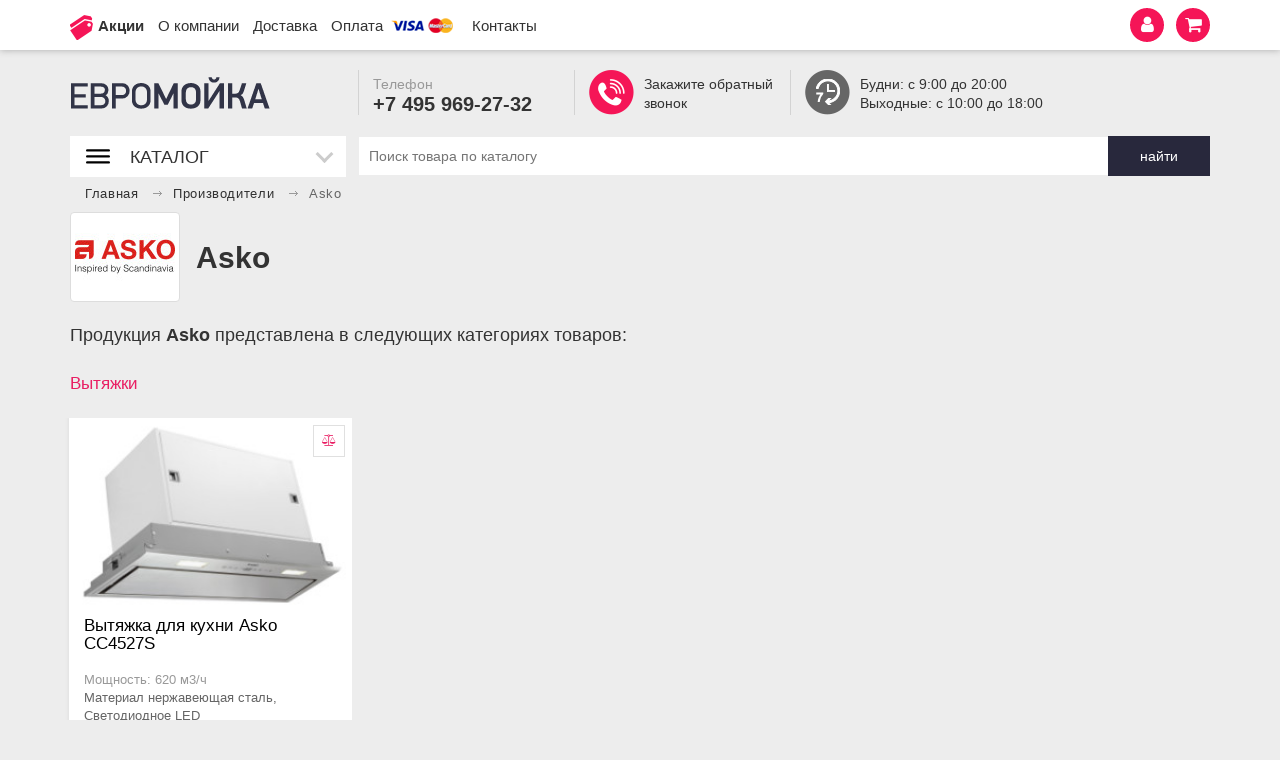

--- FILE ---
content_type: text/html; charset=utf-8
request_url: https://euromoyka.ru/asko
body_size: 16008
content:
<!DOCTYPE html>
<!--[if IE]><![endif]-->
<!--[if IE 8 ]><html dir="ltr" lang="ru" class="ie8"><![endif]-->
<!--[if IE 9 ]><html dir="ltr" lang="ru" class="ie9"><![endif]-->
<!--[if (gt IE 9)|!(IE)]><!-->
<html dir="ltr" lang="ru">
<!--<![endif]-->
<head>
<meta charset="UTF-8" />
<meta name="viewport" content="width=device-width, initial-scale=1">
<meta http-equiv="X-UA-Compatible" content="IE=edge">
<title>Asko</title>

      
<base href="https://euromoyka.ru/" />
<meta property="og:title" content="Asko" />
<meta property="og:type" content="website" />
<meta property="og:url" content="https://euromoyka.ru/asko" />
<meta property="og:image" content="https://euromoyka.ru/image/cache/catalog/logo/asko-logo-2048x1169-100x80.jpg" />
<meta property="og:site_name" content="Евромойка" />

              <script src="https://api.fondy.eu/static_common/v1/checkout/ipsp.js"></script>
			
    <link href="catalog/view/javascript/jquery/jquery.mCustomScrollbar.min.css?v1700467261" type="text/css" rel="stylesheet" media="screen" />
    <link href="catalog/view/javascript/jquery/autosearch.css?v1700467261" type="text/css" rel="stylesheet" media="screen" />
    <link href="catalog/view/theme/euromoyka2/stylesheet/styles.css?300275" type="text/css" rel="stylesheet" media="screen" />
    <link rel="stylesheet" href="//ajax.googleapis.com/ajax/libs/jqueryui/1.12.1/themes/base/jquery-ui.css">
    <link rel="stylesheet" href="catalog/view/theme/euromoyka2/fonts/font-awesome.min.css">
            <link href="https://euromoyka.ru/asko" rel="canonical" />
            <link href="https://euromoyka.ru/asko?page=2" rel="next" />
        <script src="catalog/view/javascript/main.js" type="text/javascript"></script>
    <script src="catalog/view/javascript/common.js?v=13611" type="text/javascript"></script>
    <script src="//ajax.googleapis.com/ajax/libs/jqueryui/1.12.1/jquery-ui.min.js"></script>
    <script src="catalog/view/javascript/bootstrap.js" type="text/javascript"></script>

        <script src="catalog/view/javascript/jquery/jquery.mCustomScrollbar.min.js?v1700467261" type="text/javascript"></script>
        <script src="catalog/view/javascript/jquery/autosearch.js?v1700467261" type="text/javascript"></script>
    
<meta name="yandex-verification" content="591898eba0832392" />

<!-- BEGIN JIVOSITE CODE {literal} -->
<script type='text/javascript'>
(function(){ var widget_id = 'jzZeuJBdv3';var d=document;var w=window;function l(){
var s = document.createElement('script'); s.type = 'text/javascript'; s.async = true; s.src = '//code.jivosite.com/script/widget/'+widget_id; var ss = document.getElementsByTagName('script')[0]; ss.parentNode.insertBefore(s, ss);}if(d.readyState=='complete'){l();}else{if(w.attachEvent){w.attachEvent('onload',l);}else{w.addEventListener('load',l,false);}}})();</script>
<!-- {/literal} END JIVOSITE CODE -->

<!-- Yandex.Metrika counter --> <script type="text/javascript" > (function(m,e,t,r,i,k,a){m[i]=m[i]||function(){(m[i].a=m[i].a||[]).push(arguments)}; m[i].l=1*new Date();k=e.createElement(t),a=e.getElementsByTagName(t)[0],k.async=1,k.src=r,a.parentNode.insertBefore(k,a)}) (window, document, "script", "https://mc.yandex.ru/metrika/tag.js", "ym"); ym(47165985, "init", { clickmap:true, trackLinks:true, accurateTrackBounce:true, webvisor:true, ecommerce:"eCom" }); </script> <noscript><div><img src="https://mc.yandex.ru/watch/47165985" style="position:absolute; left:-9999px;" alt="" /></div></noscript> <!-- /Yandex.Metrika counter -->

<script type="text/javascript">
window.eCom = window.eCom || [];
</script>

<script src="//vk.com/js/api/openapi.js?159"></script>
<script>var vkpixel = new VK.Pixel('VK-RTRG-295291-6gbzs');</script>
<script>VK.Retargeting.Init('VK-RTRG-295291-6gbzs');</script>
<script>
/* remove JivoSite sounds */
function jivo_onLoadCallback() { document.jivo_container.HTMLAudioElement.prototype.play = function () {} }
</script></head>
<body class="product-manufacturer-info-183">
<script>
(function(w, d, s, h, id) {
    w.roistatProjectId = id; w.roistatHost = h;
    var p = d.location.protocol == "https:" ? "https://" : "http://";
    var u = /^.*roistat_visit=[^;]+(.*)?$/.test(d.cookie) ? "/dist/module.js" : "/api/site/1.0/"+id+"/init";
    var js = d.createElement(s); js.charset="UTF-8"; js.async = 1; js.src = p+h+u; var js2 = d.getElementsByTagName(s)[0]; js2.parentNode.insertBefore(js, js2);
})(window, document, 'script', 'cloud.roistat.com', '29cbbf4b73483cb6e08612873516d082');
</script>

<script async src="https://af.click.ru/af.js?id=20902"></script>
<header class="header">
    <div class="header-top">
        <div class="container">
            <div class="row">
                <div class="col-xs-3 col-sm-3 hidden-md hidden-lg">
                    <div class="visible-xs visible-sm  sidebar-btn">
                        <button class="hamburger hamburger--collapse" type="button">
                          <span class="hamburger-box">
                            <span class="hamburger-inner"></span>
                          </span>
                        </button>
                        <span class="sidebar-btn__text hidden-xs">Меню</span>
                    </div>
                </div>
                <div class="col-xs-6 col-sm-6 col-md-9 col-lg-9">
                    <ul class="header-links hidden-sm hidden-xs">
                        <li class="header-links__li header-links__li--actions"><a href="/actions" class="header-links__li__link">Акции</a></li>
                        <li class="header-links__li header-links__li--company"><a href="/about-us" class="header-links__li__link">О компании</a></li>
                        <li class="header-links__li header-links__li--delivery"><a href="/dostavka" class="header-links__li__link">Доставка</a></li>
                        <li class="header-links__li header-links__li--payment"><a href="/oplata" class="header-links__li__link">Оплата</a></li>
                        <li class="header-links__li header-links__li--contacts"><a href="/contact" class="header-links__li__link">Контакты</a></li>
                    </ul>
                </div>
                <div class="col-xs-3 col-sm-3 col-md-3 col-lg-3 header__right-col">
                    <div class="header__funcs">
                        <div class="header__mobile_search js-header__mobile_search"><i class="fa fa-search" aria-hidden="true"></i></div>
                        <div class="header__lk js-header__lk">
                            <div class="header__lk__btn"  data-toggle="dropdown" title="Личный кабинет">
                                <i class="fa fa-user" aria-hidden="true"></i></div>
                            <div class="header__lk__links dropdown-menu pull-right">
                                <ul class="header__lk__links__ul">
                                                                    <li><a href="https://euromoyka.ru/index.php?route=account/register">Регистрация</a></li>
                                    <li><a href="https://euromoyka.ru/login/">Авторизация</a></li>
                                                                </ul>
                            </div>
                        </div>
                        <div class="header_compare js-header_compare">
                            <a href="https://euromoyka.ru/compare/" title="Сравнить"><i class="fa fa-balance-scale" aria-hidden="true"></i></a>
                            <div class="header__compare__count js-header__compare__count">0</div>
                        </div>
                        <div id="cart" class="cart">
    <div class="cart__btn" data-toggle="dropdown">
        <i class="fa fa-shopping-cart" aria-hidden="true"></i>
        <span class="cart__label hidden-xs hidden-sm">Ваша корзина: </span>
        <span class="cart__count js-cart__count"><span id="cart-total" class="js-cart-total">0</span></span>
    </div>
    <ul class="cart__info dropdown-menu pull-right">
                    <li>
                <p class="text-center">В корзине пусто!</p>
            </li>
            </ul>
</div>
                    </div>
                </div>
            </div>
        </div>
    </div>
    <div class="header-bottom">
        <div class="container">
            <div class="row">
                <div class="col-xs-12 col-sm-12 col-md-3 col-lg-3">
                    <div class="header-logo">
                                                        <a href="https://euromoyka.ru/" ><img src="https://euromoyka.ru/image/catalog/logo.png" title="Евромойка" alt="Евромойка" class="header-logo__img" /></a>
                                            </div>
                </div>
                                <div class="hidden-xs col-sm-12 col-md-9 col-lg-9 ">
                    <div class="row">
                        <div class="header-info">
                            <div class="hidden-xs col-sm-3">
                                <div class="header-info__item">
                                    <div class="header-info__item__label">Телефон</div>
                                    <div class="header-info__item__content" style="font-size: 20px; line-height: 1em;font-family: Open Sans, sans-serif;"><a href="tel:+74959692732" class="phone-euromoyka-ru">+7 495 969-27-32</a></div>
                                </div>
                            </div>
                                                        <div class="hidden-xs col-sm-3">
                                <div class="header-info__item header-info__item--icon">
                                    <div class="header-info__item__content header-info__item__content--phone js-callback-request" onclick="jivo_api.open({start : 'call'});">Закажите обратный<br />звонок</div>
                                </div>
                            </div>
                            <div class="hidden-xs col-sm-3">
                                <div class="header-info__item header-info__item--icon">
                                    <div class="header-info__item__content header-info__item__content--work24-7" style="white-space: nowrap;">Будни: с 9:00 до 20:00<br />Выходные: с 10:00 до 18:00</div>
                                </div>
                            </div>
                        </div>
                    </div>
                </div>
            </div>

            <div class="row">
                <div class="col-sm-12 col-md-8 col-md-offset-3 col-md-9 col-lg-offset-3 col-lg-9">
                    <noindex>
<div id="search" class="search-form js-search-form js-search-autocomplete-results">
    <input type="text" name="search" placeholder="Поиск товара по каталогу" class="search-form__input js-search" autocomplete="off" value="">
    <button class="search-form__button btn_purple">найти</button>
</div>
</noindex>                </div>
            </div>
        </div>
    </div>
</header>



<div id="content">
    <div class="container">
        <div class="row">
                        <div id="page-content" class="col-sm-12">
                <div class="row">
                    <div id="column-left" class="hidden-xs hidden-sm col-sm-4 col-md-3 col-lg-3">
<aside>
    <nav>
    <div class="sidemenu sidemenu_normal js-sidemenu">
                    <div class="sidemenu_catalog">
                <div class="hamburger hamburger--collapse">
                  <span class="hamburger-box">
                    <span class="hamburger-inner"></span>
                  </span>
                </div>
                Каталог
            </div>
                <ul class="sidemenu__list">
                        <li class="sidemenu__item moiki has_child">
                <a href="https://euromoyka.ru/moiki/" class="sidemenu__item__a" title="Мойки">Мойки</a>
                                <div class="sidemenu__submenu">
                                            <div class="sidemenu__submenu__column sidemenu__submenu__column_0">
                                                                                <h4 class="sidemenu__sublist__title">по производителю</h4>                                <ul class="sidemenu__sublist">
                                                                                                                <li class="sidemenu__sublist__item"><a href="https://euromoyka.ru/moiki/moiki_alveus/" class="sidemenu__sublist__a" title="Мойки Alveus">Alveus</a></li>
                                                                                                                                                        <li class="sidemenu__sublist__item"><a href="https://euromoyka.ru/moiki/moiki_blanco/" class="sidemenu__sublist__a" title="Мойки Blanco">Blanco</a></li>
                                                                                                                                                        <li class="sidemenu__sublist__item"><a href="https://euromoyka.ru/moiki/moiki_florentina/" class="sidemenu__sublist__a" title="Мойки Florentina">Florentina</a></li>
                                                                                                                                                        <li class="sidemenu__sublist__item"><a href="https://euromoyka.ru/moiki/moiki_franke/" class="sidemenu__sublist__a" title="Мойки Franke">Franke</a></li>
                                                                                                                                                        <li class="sidemenu__sublist__item"><a href="https://euromoyka.ru/moiki/moiki_grohe/" class="sidemenu__sublist__a" title="Мойки Grohe">Grohe</a></li>
                                                                                                                                                        <li class="sidemenu__sublist__item"><a href="https://euromoyka.ru/moiki/moiki_kuppersbusch/" class="sidemenu__sublist__a" title="Мойки Kuppersbusch">Kuppersbusch</a></li>
                                                                                                                                                        <li class="sidemenu__sublist__item"><a href="https://euromoyka.ru/moiki/moiki_lava/" class="sidemenu__sublist__a" title="Мойки Lava">Lava</a></li>
                                                                                                                                                        <li class="sidemenu__sublist__item"><a href="https://euromoyka.ru/moiki/moiki_omoikiri/" class="sidemenu__sublist__a" title="Мойки Omoikiri">Omoikiri</a></li>
                                                                                                                                                        <li class="sidemenu__sublist__item"><a href="https://euromoyka.ru/moiki/moiki_reginox/" class="sidemenu__sublist__a" title="Мойки Reginox">Reginox</a></li>
                                                                                                                                                        <li class="sidemenu__sublist__item"><a href="https://euromoyka.ru/moiki/moiki_schock/" class="sidemenu__sublist__a" title="Мойки Schock">Schock</a></li>
                                                                                                                                                        <li class="sidemenu__sublist__item"><a href="https://euromoyka.ru/moiki/moiki_smeg/" class="sidemenu__sublist__a" title="Мойки Smeg">Smeg</a></li>
                                                                                                                                                        <li class="sidemenu__sublist__item"><a href="https://euromoyka.ru/moiki/moiki-teka/" class="sidemenu__sublist__a" title="Мойки Teka">Teka</a></li>
                                                                                                            </ul>
                                                </div>
                                            <div class="sidemenu__submenu__column sidemenu__submenu__column_1">
                                                                                <h4 class="sidemenu__sublist__title">по материалу</h4>                                <ul class="sidemenu__sublist">
                                                                                                                <li class="sidemenu__sublist__item"><a href="https://euromoyka.ru/moiki/moiki_granit/" class="sidemenu__sublist__a" title="Мойки Гранитные">Гранитные</a></li>
                                                                                                                                                        <li class="sidemenu__sublist__item"><a href="https://euromoyka.ru/moiki/moiki_vintage/" class="sidemenu__sublist__a" title="Мойки Из меди и бронзы">Из меди и бронзы</a></li>
                                                                                                                                                        <li class="sidemenu__sublist__item"><a href="https://euromoyka.ru/moiki/moiki_steel/" class="sidemenu__sublist__a" title="Мойки Из нержавеющей стали">Из нержавеющей стали</a></li>
                                                                                                                                                        <li class="sidemenu__sublist__item"><a href="https://euromoyka.ru/moiki/moiki_ceramics/" class="sidemenu__sublist__a" title="Мойки Керамические">Керамические</a></li>
                                                                                                            </ul>
                                                                                <h4 class="sidemenu__sublist__title">по типу</h4>                                <ul class="sidemenu__sublist">
                                                                                                                <li class="sidemenu__sublist__item"><a href="https://euromoyka.ru/moiki/moiki_level/" class="sidemenu__sublist__a" title="Мойки В один уровень со столешницей">В один уровень со столешницей</a></li>
                                                                                                                                                        <li class="sidemenu__sublist__item"><a href="https://euromoyka.ru/moiki/moiki_vreznie/" class="sidemenu__sublist__a" title="Мойки Врезные">Врезные</a></li>
                                                                                                                                                        <li class="sidemenu__sublist__item"><a href="https://euromoyka.ru/moiki/moiki_round/" class="sidemenu__sublist__a" title="Мойки Круглые">Круглые</a></li>
                                                                                                                                                        <li class="sidemenu__sublist__item"><a href="https://euromoyka.ru/moiki/moiki_undertable/" class="sidemenu__sublist__a" title="Мойки Подстольного монтажа">Подстольного монтажа</a></li>
                                                                                                                                                        <li class="sidemenu__sublist__item"><a href="https://euromoyka.ru/moiki/moiki_corner/" class="sidemenu__sublist__a" title="Мойки Угловые">Угловые</a></li>
                                                                                                            </ul>
                                                                                <ul class="sidemenu__sublist">
                                                                                                                <li class="sidemenu__sublist__item moikispecialon"><a href="https://euromoyka.ru/moiki/?#special=on" class="sidemenu__sublist__a" title="Мойки Распродажа">Распродажа</a></li>
                                                                                                            </ul>
                                                </div>
                                    </div>
                            </li>
                        <li class="sidemenu__item smesiteli has_child">
                <a href="https://euromoyka.ru/smesiteli/" class="sidemenu__item__a" title="Смесители">Смесители</a>
                                <div class="sidemenu__submenu">
                                            <div class="sidemenu__submenu__column sidemenu__submenu__column_0">
                                                                                <h4 class="sidemenu__sublist__title">по производителю</h4>                                <ul class="sidemenu__sublist">
                                                                                                                <li class="sidemenu__sublist__item"><a href="https://euromoyka.ru/smesiteli/smesiteli_alveus/" class="sidemenu__sublist__a" title="Смесители Alveus">Alveus</a></li>
                                                                                                                                                        <li class="sidemenu__sublist__item"><a href="https://euromoyka.ru/smesiteli/smesiteli_blanco/" class="sidemenu__sublist__a" title="Смесители Blanco">Blanco</a></li>
                                                                                                                                                        <li class="sidemenu__sublist__item"><a href="https://euromoyka.ru/smesiteli/smesiteli_florentina/" class="sidemenu__sublist__a" title="Смесители Florentina">Florentina</a></li>
                                                                                                                                                        <li class="sidemenu__sublist__item"><a href="https://euromoyka.ru/smesiteli/smesiteli_franke/" class="sidemenu__sublist__a" title="Смесители Franke">Franke</a></li>
                                                                                                                                                        <li class="sidemenu__sublist__item"><a href="https://euromoyka.ru/smesiteli/smesiteli_grohe/" class="sidemenu__sublist__a" title="Смесители Grohe">Grohe</a></li>
                                                                                                                                                        <li class="sidemenu__sublist__item"><a href="https://euromoyka.ru/smesiteli/smesiteli_omoikiri/" class="sidemenu__sublist__a" title="Смесители Omoikiri">Omoikiri</a></li>
                                                                                                                                                        <li class="sidemenu__sublist__item"><a href="https://euromoyka.ru/smesiteli/smesiteli_reginox/" class="sidemenu__sublist__a" title="Смесители Reginox">Reginox</a></li>
                                                                                                                                                        <li class="sidemenu__sublist__item"><a href="https://euromoyka.ru/smesiteli/smesiteli_schock/" class="sidemenu__sublist__a" title="Смесители Schock">Schock</a></li>
                                                                                                                                                        <li class="sidemenu__sublist__item"><a href="https://euromoyka.ru/smesiteli/smesiteli_smeg/" class="sidemenu__sublist__a" title="Смесители Smeg">Smeg</a></li>
                                                                                                                                                        <li class="sidemenu__sublist__item"><a href="https://euromoyka.ru/smesiteli/smesiteli-teka/" class="sidemenu__sublist__a" title="Смесители Teka">Teka</a></li>
                                                                                                            </ul>
                                                </div>
                                            <div class="sidemenu__submenu__column sidemenu__submenu__column_1">
                                                                                <h4 class="sidemenu__sublist__title">по материалу</h4>                                <ul class="sidemenu__sublist">
                                                                                                                <li class="sidemenu__sublist__item"><a href="https://euromoyka.ru/smesiteli/smesiteli_granit/" class="sidemenu__sublist__a" title="Смесители Гранитные">Гранитные</a></li>
                                                                                                                                                        <li class="sidemenu__sublist__item"><a href="https://euromoyka.ru/smesiteli/smesitel_keramika/" class="sidemenu__sublist__a" title="Смесители Керамические">Керамические</a></li>
                                                                                                                                                        <li class="sidemenu__sublist__item"><a href="https://euromoyka.ru/smesiteli/smesitel_steel/" class="sidemenu__sublist__a" title="Смесители Стальные">Стальные</a></li>
                                                                                                            </ul>
                                                                                <h4 class="sidemenu__sublist__title">по типу</h4>                                <ul class="sidemenu__sublist">
                                                                                                                <li class="sidemenu__sublist__item"><a href="https://euromoyka.ru/smesiteli/smesitel_odnorychazhnyj/" class="sidemenu__sublist__a" title="Смесители Однорычажные">Однорычажные</a></li>
                                                                                                                                                        <li class="sidemenu__sublist__item"><a href="https://euromoyka.ru/smesiteli/smesitel_vidvizhnoj_izliv/" class="sidemenu__sublist__a" title="Смесители С выдвижным изливом">С выдвижным изливом</a></li>
                                                                                                                                                        <li class="sidemenu__sublist__item"><a href="https://euromoyka.ru/smesiteli/smesitel_visokiy_izliv/" class="sidemenu__sublist__a" title="Смесители С высоким изливом">С высоким изливом</a></li>
                                                                                                                                                        <li class="sidemenu__sublist__item"><a href="https://euromoyka.ru/smesiteli/smesitel_dlya_filtra/" class="sidemenu__sublist__a" title="Смесители С краном для питьевой воды">С краном для питьевой воды</a></li>
                                                                                                            </ul>
                                                                                <ul class="sidemenu__sublist">
                                                                                                                <li class="sidemenu__sublist__item smesitelispecialon"><a href="https://euromoyka.ru/smesiteli/?#special=on" class="sidemenu__sublist__a" title="Смесители Распродажа">Распродажа</a></li>
                                                                                                            </ul>
                                                </div>
                                    </div>
                            </li>
                        <li class="sidemenu__item vityajki has_child">
                <a href="https://euromoyka.ru/vityajki/" class="sidemenu__item__a" title="Вытяжки">Вытяжки</a>
                                <div class="sidemenu__submenu">
                                            <div class="sidemenu__submenu__column sidemenu__submenu__column_0">
                                                                                <h4 class="sidemenu__sublist__title">по производителю</h4>                                <ul class="sidemenu__sublist">
                                                                                                                <li class="sidemenu__sublist__item"><a href="https://euromoyka.ru/vityajki/vityajki_elica/" class="sidemenu__sublist__a" title="Вытяжки Elica">Elica</a></li>
                                                                                                                                                        <li class="sidemenu__sublist__item"><a href="https://euromoyka.ru/vityajki/vityajki_elikor/" class="sidemenu__sublist__a" title="Вытяжки Elikor">Elikor</a></li>
                                                                                                                                                        <li class="sidemenu__sublist__item"><a href="https://euromoyka.ru/vityajki/vityajki_falmec/" class="sidemenu__sublist__a" title="Вытяжки Falmec">Falmec</a></li>
                                                                                                                                                        <li class="sidemenu__sublist__item"><a href="https://euromoyka.ru/vityajki/vityajki_franke/" class="sidemenu__sublist__a" title="Вытяжки Franke">Franke</a></li>
                                                                                                                                                        <li class="sidemenu__sublist__item"><a href="https://euromoyka.ru/vityajki/vityajki_graude/" class="sidemenu__sublist__a" title="Вытяжки Graude">Graude</a></li>
                                                                                                                                                        <li class="sidemenu__sublist__item"><a href="https://euromoyka.ru/vityajki/vityajki_jetair/" class="sidemenu__sublist__a" title="Вытяжки Jetair">Jetair</a></li>
                                                                                                                                                        <li class="sidemenu__sublist__item"><a href="https://euromoyka.ru/vityajki/vityajki_korting/" class="sidemenu__sublist__a" title="Вытяжки Korting">Korting</a></li>
                                                                                                                                                        <li class="sidemenu__sublist__item"><a href="https://euromoyka.ru/vityajki/vityajki_krona/" class="sidemenu__sublist__a" title="Вытяжки Krona">Krona</a></li>
                                                                                                                                                        <li class="sidemenu__sublist__item"><a href="https://euromoyka.ru/vityajki/vityajki_kuppersberg/" class="sidemenu__sublist__a" title="Вытяжки Kuppersberg">Kuppersberg</a></li>
                                                                                                                                                        <li class="sidemenu__sublist__item"><a href="https://euromoyka.ru/vityajki/vityajki_kuppersbusch/" class="sidemenu__sublist__a" title="Вытяжки Kuppersbusch">Kuppersbusch</a></li>
                                                                                                                                                        <li class="sidemenu__sublist__item"><a href="https://euromoyka.ru/vityajki/vityajki_smeg/" class="sidemenu__sublist__a" title="Вытяжки Smeg">Smeg</a></li>
                                                                                                                                                        <li class="sidemenu__sublist__item"><a href="https://euromoyka.ru/vityajki/vytjazhki-teka/" class="sidemenu__sublist__a" title="Вытяжки Teka">Teka</a></li>
                                                                                                            </ul>
                                                </div>
                                            <div class="sidemenu__submenu__column sidemenu__submenu__column_1">
                                                                                <h4 class="sidemenu__sublist__title">по типу</h4>                                <ul class="sidemenu__sublist">
                                                                                                                <li class="sidemenu__sublist__item"><a href="https://euromoyka.ru/vityajki/vstraivaemye-vytazhki/" class="sidemenu__sublist__a" title="Вытяжки Встраиваемые">Встраиваемые</a></li>
                                                                                                                                                        <li class="sidemenu__sublist__item"><a href="https://euromoyka.ru/vityajki/nastennye-vytjazhki/" class="sidemenu__sublist__a" title="Вытяжки Настенные">Настенные</a></li>
                                                                                                                                                        <li class="sidemenu__sublist__item"><a href="https://euromoyka.ru/vityajki/ostrovnye-vytyazhki/" class="sidemenu__sublist__a" title="Вытяжки Островные">Островные</a></li>
                                                                                                            </ul>
                                                                                <ul class="sidemenu__sublist">
                                                                                                                <li class="sidemenu__sublist__item"><a href="https://euromoyka.ru/vityajki/aksessuary-dlya-vytyazhek/" class="sidemenu__sublist__a" title="Вытяжки Аксессуары">Аксессуары</a></li>
                                                                                                            </ul>
                                                </div>
                                    </div>
                            </li>
                        <li class="sidemenu__item varochnaya_panel has_child">
                <a href="https://euromoyka.ru/varochnaya_panel/" class="sidemenu__item__a" title="Варочные панели">Варочные панели</a>
                                <div class="sidemenu__submenu">
                                            <div class="sidemenu__submenu__column sidemenu__submenu__column_0">
                                                                                <h4 class="sidemenu__sublist__title">по производителю</h4>                                <ul class="sidemenu__sublist">
                                                                                                                <li class="sidemenu__sublist__item"><a href="https://euromoyka.ru/varochnaya_panel/varochnaya_panel_asko/" class="sidemenu__sublist__a" title="Варочные панели Asko">Asko</a></li>
                                                                                                                                                        <li class="sidemenu__sublist__item"><a href="https://euromoyka.ru/varochnaya_panel/varochnaya_panel_franke/" class="sidemenu__sublist__a" title="Варочные панели Franke">Franke</a></li>
                                                                                                                                                        <li class="sidemenu__sublist__item"><a href="https://euromoyka.ru/varochnaya_panel/varochnaya_panel_graude/" class="sidemenu__sublist__a" title="Варочные панели Graude">Graude</a></li>
                                                                                                                                                        <li class="sidemenu__sublist__item"><a href="https://euromoyka.ru/varochnaya_panel/varochnaya_panel_kuppersberg/" class="sidemenu__sublist__a" title="Варочные панели Kuppersberg">Kuppersberg</a></li>
                                                                                                                                                        <li class="sidemenu__sublist__item"><a href="https://euromoyka.ru/varochnaya_panel/varochnaya_panel_kuppersbusch/" class="sidemenu__sublist__a" title="Варочные панели Kuppersbusch">Kuppersbusch</a></li>
                                                                                                            </ul>
                                                </div>
                                            <div class="sidemenu__submenu__column sidemenu__submenu__column_1">
                                                                                <h4 class="sidemenu__sublist__title">по типу</h4>                                <ul class="sidemenu__sublist">
                                                                                                                <li class="sidemenu__sublist__item"><a href="https://euromoyka.ru/varochnaya_panel/varochnaya_panel_gazovaya/" class="sidemenu__sublist__a" title="Варочные панели Газовые">Газовые</a></li>
                                                                                                                                                        <li class="sidemenu__sublist__item"><a href="https://euromoyka.ru/varochnaya_panel/varochnaya_panel_indukciya/" class="sidemenu__sublist__a" title="Варочные панели Индукционные">Индукционные</a></li>
                                                                                                                                                        <li class="sidemenu__sublist__item"><a href="https://euromoyka.ru/varochnaya_panel/varochnaya_panel_electricheskaya/" class="sidemenu__sublist__a" title="Варочные панели Электрические">Электрические</a></li>
                                                                                                            </ul>
                                                </div>
                                    </div>
                            </li>
                        <li class="sidemenu__item duhovye_shkafy has_child">
                <a href="https://euromoyka.ru/duhovye_shkafy/" class="sidemenu__item__a" title="Духовые шкафы">Духовые шкафы</a>
                                <div class="sidemenu__submenu">
                                            <div class="sidemenu__submenu__column sidemenu__submenu__column_0">
                                                                                <h4 class="sidemenu__sublist__title">по производителю</h4>                                <ul class="sidemenu__sublist">
                                                                                                                <li class="sidemenu__sublist__item"><a href="https://euromoyka.ru/duhovye_shkafy/duhovye_shkafy_asko/" class="sidemenu__sublist__a" title="Духовые шкафы Asko">Asko</a></li>
                                                                                                                                                        <li class="sidemenu__sublist__item"><a href="https://euromoyka.ru/duhovye_shkafy/duhovye_shkafy_franke/" class="sidemenu__sublist__a" title="Духовые шкафы Franke">Franke</a></li>
                                                                                                                                                        <li class="sidemenu__sublist__item"><a href="https://euromoyka.ru/duhovye_shkafy/duhovye_shkafy_graude/" class="sidemenu__sublist__a" title="Духовые шкафы Graude">Graude</a></li>
                                                                                                                                                        <li class="sidemenu__sublist__item"><a href="https://euromoyka.ru/duhovye_shkafy/duhovye_shkafy_kuppersberg/" class="sidemenu__sublist__a" title="Духовые шкафы Kuppersberg">Kuppersberg</a></li>
                                                                                                                                                        <li class="sidemenu__sublist__item"><a href="https://euromoyka.ru/duhovye_shkafy/duhovye_shkafy_kuppersbusch/" class="sidemenu__sublist__a" title="Духовые шкафы Kuppersbusch">Kuppersbusch</a></li>
                                                                                                            </ul>
                                                </div>
                                    </div>
                            </li>
                        <li class="sidemenu__item kuhonnie_plity has_child">
                <a href="https://euromoyka.ru/kuhonnie_plity/" class="sidemenu__item__a" title="Кухонные плиты">Кухонные плиты</a>
                                <div class="sidemenu__submenu">
                                            <div class="sidemenu__submenu__column sidemenu__submenu__column_0">
                                                                                <h4 class="sidemenu__sublist__title">по производителю</h4>                                <ul class="sidemenu__sublist">
                                                                                                                <li class="sidemenu__sublist__item"><a href="https://euromoyka.ru/kuhonnie_plity/kuhonnie_plity_korting/" class="sidemenu__sublist__a" title="Кухонные плиты Korting">Korting</a></li>
                                                                                                            </ul>
                                                </div>
                                    </div>
                            </li>
                        <li class="sidemenu__item dryers has_child">
                <a href="https://euromoyka.ru/dryers/" class="sidemenu__item__a" title="Сушильные машины">Сушильные машины</a>
                                <div class="sidemenu__submenu">
                                            <div class="sidemenu__submenu__column sidemenu__submenu__column_0">
                                                                                <h4 class="sidemenu__sublist__title">по производителю</h4>                                <ul class="sidemenu__sublist">
                                                                                                                <li class="sidemenu__sublist__item"><a href="https://euromoyka.ru/dryers/dryers_asko/" class="sidemenu__sublist__a" title="Сушильные машины Asko">Asko</a></li>
                                                                                                                                                        <li class="sidemenu__sublist__item"><a href="https://euromoyka.ru/dryers/dryers_kuppersbusch/" class="sidemenu__sublist__a" title="Сушильные машины Kuppersbusch">Kuppersbusch</a></li>
                                                                                                            </ul>
                                                </div>
                                    </div>
                            </li>
                        <li class="sidemenu__item dishwashers has_child">
                <a href="https://euromoyka.ru/dishwashers/" class="sidemenu__item__a" title="Посудомоечные машины">Посудомоечные машины</a>
                                <div class="sidemenu__submenu">
                                            <div class="sidemenu__submenu__column sidemenu__submenu__column_0">
                                                                                <h4 class="sidemenu__sublist__title">по производителю</h4>                                <ul class="sidemenu__sublist">
                                                                                                                <li class="sidemenu__sublist__item"><a href="https://euromoyka.ru/dishwashers/dishwashers_asko/" class="sidemenu__sublist__a" title="Посудомоечные машины Asko">Asko</a></li>
                                                                                                                                                        <li class="sidemenu__sublist__item"><a href="https://euromoyka.ru/dishwashers/dishwashers_franke/" class="sidemenu__sublist__a" title="Посудомоечные машины Franke">Franke</a></li>
                                                                                                                                                        <li class="sidemenu__sublist__item"><a href="https://euromoyka.ru/dishwashers/dishwashers_graude/" class="sidemenu__sublist__a" title="Посудомоечные машины Graude">Graude</a></li>
                                                                                                                                                        <li class="sidemenu__sublist__item"><a href="https://euromoyka.ru/dishwashers/dishwashers_korting/" class="sidemenu__sublist__a" title="Посудомоечные машины Korting">Korting</a></li>
                                                                                                                                                        <li class="sidemenu__sublist__item"><a href="https://euromoyka.ru/dishwashers/dishwashers_kuppersberg/" class="sidemenu__sublist__a" title="Посудомоечные машины Kuppersberg">Kuppersberg</a></li>
                                                                                                                                                        <li class="sidemenu__sublist__item"><a href="https://euromoyka.ru/dishwashers/dishwashers_smeg/" class="sidemenu__sublist__a" title="Посудомоечные машины Smeg">Smeg</a></li>
                                                                                                                                                        <li class="sidemenu__sublist__item"><a href="https://euromoyka.ru/dishwashers/dishwashers_teka/" class="sidemenu__sublist__a" title="Посудомоечные машины Teka">Teka</a></li>
                                                                                                            </ul>
                                                </div>
                                    </div>
                            </li>
                        <li class="sidemenu__item washers has_child">
                <a href="https://euromoyka.ru/washers/" class="sidemenu__item__a" title="Стиральные машины">Стиральные машины</a>
                                <div class="sidemenu__submenu">
                                            <div class="sidemenu__submenu__column sidemenu__submenu__column_0">
                                                                                <h4 class="sidemenu__sublist__title">по производителю</h4>                                <ul class="sidemenu__sublist">
                                                                                                                <li class="sidemenu__sublist__item"><a href="https://euromoyka.ru/washers/washers_asko/" class="sidemenu__sublist__a" title="Стиральные машины Asko">Asko</a></li>
                                                                                                                                                        <li class="sidemenu__sublist__item"><a href="https://euromoyka.ru/washers/washers_korting/" class="sidemenu__sublist__a" title="Стиральные машины Korting">Korting</a></li>
                                                                                                                                                        <li class="sidemenu__sublist__item"><a href="https://euromoyka.ru/washers/washers_kuppersberg/" class="sidemenu__sublist__a" title="Стиральные машины Kuppersberg">Kuppersberg</a></li>
                                                                                                                                                        <li class="sidemenu__sublist__item"><a href="https://euromoyka.ru/washers/washers_kuppersbusch/" class="sidemenu__sublist__a" title="Стиральные машины Kuppersbusch">Kuppersbusch</a></li>
                                                                                                                                                        <li class="sidemenu__sublist__item"><a href="https://euromoyka.ru/washers/washers_smeg/" class="sidemenu__sublist__a" title="Стиральные машины Smeg">Smeg</a></li>
                                                                                                                                                        <li class="sidemenu__sublist__item"><a href="https://euromoyka.ru/washers/washers_teka/" class="sidemenu__sublist__a" title="Стиральные машины Teka">Teka</a></li>
                                                                                                            </ul>
                                                </div>
                                    </div>
                            </li>
                        <li class="sidemenu__item holodilniki has_child">
                <a href="https://euromoyka.ru/holodilniki/" class="sidemenu__item__a" title="Холодильники">Холодильники</a>
                                <div class="sidemenu__submenu">
                                            <div class="sidemenu__submenu__column sidemenu__submenu__column_0">
                                                                                <h4 class="sidemenu__sublist__title">по производителю</h4>                                <ul class="sidemenu__sublist">
                                                                                                                <li class="sidemenu__sublist__item"><a href="https://euromoyka.ru/holodilniki/holodilniki_asko/" class="sidemenu__sublist__a" title="Холодильники Asko">Asko</a></li>
                                                                                                                                                        <li class="sidemenu__sublist__item"><a href="https://euromoyka.ru/holodilniki/holodilniki_franke/" class="sidemenu__sublist__a" title="Холодильники Franke">Franke</a></li>
                                                                                                                                                        <li class="sidemenu__sublist__item"><a href="https://euromoyka.ru/holodilniki/holodilniki_graude/" class="sidemenu__sublist__a" title="Холодильники Graude">Graude</a></li>
                                                                                                                                                        <li class="sidemenu__sublist__item"><a href="https://euromoyka.ru/holodilniki/holodilniki_korting/" class="sidemenu__sublist__a" title="Холодильники Korting">Korting</a></li>
                                                                                                                                                        <li class="sidemenu__sublist__item"><a href="https://euromoyka.ru/holodilniki/holodilniki_kuppersberg/" class="sidemenu__sublist__a" title="Холодильники Kuppersberg">Kuppersberg</a></li>
                                                                                                                                                        <li class="sidemenu__sublist__item"><a href="https://euromoyka.ru/holodilniki/holodilniki_kuppersbusch/" class="sidemenu__sublist__a" title="Холодильники Kuppersbusch">Kuppersbusch</a></li>
                                                                                                                                                        <li class="sidemenu__sublist__item"><a href="https://euromoyka.ru/holodilniki/holodilniki_liebherr/" class="sidemenu__sublist__a" title="Холодильники Liebherr">Liebherr</a></li>
                                                                                                                                                        <li class="sidemenu__sublist__item"><a href="https://euromoyka.ru/holodilniki/holodilniki_smeg/" class="sidemenu__sublist__a" title="Холодильники Smeg">Smeg</a></li>
                                                                                                                                                        <li class="sidemenu__sublist__item"><a href="https://euromoyka.ru/holodilniki/holodilniki_teka/" class="sidemenu__sublist__a" title="Холодильники Teka">Teka</a></li>
                                                                                                            </ul>
                                                </div>
                                    </div>
                            </li>
                        <li class="sidemenu__item melkaja-bytovaja-tehnika has_child">
                <a href="https://euromoyka.ru/melkaja-bytovaja-tehnika/" class="sidemenu__item__a" title="Мелкая бытовая техника">Мелкая бытовая техника</a>
                                <div class="sidemenu__submenu">
                                            <div class="sidemenu__submenu__column sidemenu__submenu__column_1">
                                                                                <h4 class="sidemenu__sublist__title">по типу</h4>                                <ul class="sidemenu__sublist">
                                                                                                                <li class="sidemenu__sublist__item"><a href="https://euromoyka.ru/melkaja-bytovaja-tehnika/kofemashiny/" class="sidemenu__sublist__a" title="Мелкая бытовая техника Кофемашины и кофеварки">Кофемашины и кофеварки</a></li>
                                                                                                                                                        <li class="sidemenu__sublist__item"><a href="https://euromoyka.ru/melkaja-bytovaja-tehnika/mikrovolnovye_pechi/" class="sidemenu__sublist__a" title="Мелкая бытовая техника Микроволновые печи">Микроволновые печи</a></li>
                                                                                                            </ul>
                                                </div>
                                    </div>
                            </li>
                        <li class="sidemenu__item aksessuary has_child">
                <a href="https://euromoyka.ru/aksessuary/" class="sidemenu__item__a" title="Аксессуары">Аксессуары</a>
                                <div class="sidemenu__submenu">
                                            <div class="sidemenu__submenu__column sidemenu__submenu__column_0">
                                                                                <h4 class="sidemenu__sublist__title">по производителю</h4>                                <ul class="sidemenu__sublist">
                                                                                                                <li class="sidemenu__sublist__item"><a href="https://euromoyka.ru/aksessuary/aksessuary_alveus/" class="sidemenu__sublist__a" title="Аксессуары Alveus">Alveus</a></li>
                                                                                                                                                        <li class="sidemenu__sublist__item"><a href="https://euromoyka.ru/aksessuary/aksessuary_blanco/" class="sidemenu__sublist__a" title="Аксессуары Blanco">Blanco</a></li>
                                                                                                                                                        <li class="sidemenu__sublist__item"><a href="https://euromoyka.ru/aksessuary/aksessuary_florentina/" class="sidemenu__sublist__a" title="Аксессуары Florentina">Florentina</a></li>
                                                                                                                                                        <li class="sidemenu__sublist__item"><a href="https://euromoyka.ru/aksessuary/aksessuary_franke/" class="sidemenu__sublist__a" title="Аксессуары Franke">Franke</a></li>
                                                                                                                                                        <li class="sidemenu__sublist__item"><a href="https://euromoyka.ru/aksessuary/aksessuary_grohe/" class="sidemenu__sublist__a" title="Аксессуары Grohe">Grohe</a></li>
                                                                                                                                                        <li class="sidemenu__sublist__item"><a href="https://euromoyka.ru/aksessuary/aksessuary_korting/" class="sidemenu__sublist__a" title="Аксессуары Korting">Korting</a></li>
                                                                                                                                                        <li class="sidemenu__sublist__item"><a href="https://euromoyka.ru/aksessuary/aksessuary_omoikiri/" class="sidemenu__sublist__a" title="Аксессуары Omoikiri">Omoikiri</a></li>
                                                                                                                                                        <li class="sidemenu__sublist__item"><a href="https://euromoyka.ru/aksessuary/aksessuary_schock/" class="sidemenu__sublist__a" title="Аксессуары Schock">Schock</a></li>
                                                                                                                                                        <li class="sidemenu__sublist__item"><a href="https://euromoyka.ru/aksessuary/aksessuary_smeg/" class="sidemenu__sublist__a" title="Аксессуары Smeg">Smeg</a></li>
                                                                                                                                                        <li class="sidemenu__sublist__item"><a href="https://euromoyka.ru/aksessuary/aksessuary-teka/" class="sidemenu__sublist__a" title="Аксессуары Teka">Teka</a></li>
                                                                                                            </ul>
                                                </div>
                                            <div class="sidemenu__submenu__column sidemenu__submenu__column_1">
                                                                                <h4 class="sidemenu__sublist__title">по типу</h4>                                <ul class="sidemenu__sublist">
                                                                                                                <li class="sidemenu__sublist__item"><a href="https://euromoyka.ru/aksessuary/bytovaja-himija/" class="sidemenu__sublist__a" title="Аксессуары Бытовая химия">Бытовая химия</a></li>
                                                                                                                                                        <li class="sidemenu__sublist__item"><a href="https://euromoyka.ru/aksessuary/aksessuary_dispensers/" class="sidemenu__sublist__a" title="Аксессуары Дозаторы моющего средства">Дозаторы моющего средства</a></li>
                                                                                                                                                        <li class="sidemenu__sublist__item"><a href="https://euromoyka.ru/aksessuary/aksessuary_disposers/" class="sidemenu__sublist__a" title="Аксессуары Измельчители отходов">Измельчители отходов</a></li>
                                                                                                                                                        <li class="sidemenu__sublist__item"><a href="https://euromoyka.ru/aksessuary/aksessuary_svetodiodnie_dorojki/" class="sidemenu__sublist__a" title="Аксессуары Подсветка для кухни">Подсветка для кухни</a></li>
                                                                                                                                                        <li class="sidemenu__sublist__item"><a href="https://euromoyka.ru/aksessuary/aksessuary_sockets/" class="sidemenu__sublist__a" title="Аксессуары Розетки для кухни">Розетки для кухни</a></li>
                                                                                                                                                        <li class="sidemenu__sublist__item"><a href="https://euromoyka.ru/aksessuary/aksessuary_sorter/" class="sidemenu__sublist__a" title="Аксессуары Системы сортировки отходов">Системы сортировки отходов</a></li>
                                                                                                                                                        <li class="sidemenu__sublist__item"><a href="https://euromoyka.ru/aksessuary/aksessuary_filters/" class="sidemenu__sublist__a" title="Аксессуары Фильтр для воды">Фильтр для воды</a></li>
                                                                                                            </ul>
                                                </div>
                                    </div>
                            </li>
                        <li class="sidemenu__item komplekty-smesitel-filtr">
                <a href="https://euromoyka.ru/komplekty-smesitel-filtr/" class="sidemenu__item__a" title="Смеситель + фильтр">Смеситель + фильтр</a>
                            </li>
                        <li class="sidemenu__item rasprodazha">
                <a href="https://euromoyka.ru/rasprodazha/" class="sidemenu__item__a" title="Распродажа">Распродажа</a>
                            </li>
                        <li class="sidemenu__item actions">
                <a href="/actions/" class="sidemenu__item__a sidemenu__item__a--actions">Акции</a>
            </li>
        </ul>
    </div>
</nav>
  </aside>
</div>
                    <div class="col-sm-12">
                        <nav>
    <div class="sidemenu sidemenu_mobile js-sidemenu_mobile hidden-md hidden-lg">
                <div class="sidemenu__phone">
            <div class="sidemenu__title sidemenu__phone__title">Наш телефон:</div>
            <div class="sidemenu__phone__number"><a href="tel:+74959692732" class="phone-euromoyka-ru">+7 495 969-27-32</a></div>
        </div>
                <div class="sidemenu__title sidemenu__catalog__title">Каталог товаров:</div>
        <ul class="sidemenu__list">
                        <li class="sidemenu__item moiki has_child">
                                <span class="sidemenu__item__a js-open_sub">Мойки</span>
                <span class="sidemenu_mobile__open_sub"></span>
                <div class="sidemenu__submenu">
                    <a href="https://euromoyka.ru/moiki/" class="sidemenu__item__a sidemenu__item__a--main-category">Все товары категории</a>
                                                    <h4 class="sidemenu__sublist__title">по производителю</h4>
                                    <ul class="sidemenu__sublist">
                                                                            <li class="sidemenu__sublist__item"><a href="https://euromoyka.ru/moiki/moiki_alveus/" class="sidemenu__sublist__a">Alveus</a></li>
                                                                                                        <li class="sidemenu__sublist__item"><a href="https://euromoyka.ru/moiki/moiki_blanco/" class="sidemenu__sublist__a">Blanco</a></li>
                                                                                                        <li class="sidemenu__sublist__item"><a href="https://euromoyka.ru/moiki/moiki_florentina/" class="sidemenu__sublist__a">Florentina</a></li>
                                                                                                        <li class="sidemenu__sublist__item"><a href="https://euromoyka.ru/moiki/moiki_franke/" class="sidemenu__sublist__a">Franke</a></li>
                                                                                                        <li class="sidemenu__sublist__item"><a href="https://euromoyka.ru/moiki/moiki_grohe/" class="sidemenu__sublist__a">Grohe</a></li>
                                                                                                        <li class="sidemenu__sublist__item"><a href="https://euromoyka.ru/moiki/moiki_kuppersbusch/" class="sidemenu__sublist__a">Kuppersbusch</a></li>
                                                                                                        <li class="sidemenu__sublist__item"><a href="https://euromoyka.ru/moiki/moiki_lava/" class="sidemenu__sublist__a">Lava</a></li>
                                                                                                        <li class="sidemenu__sublist__item"><a href="https://euromoyka.ru/moiki/moiki_omoikiri/" class="sidemenu__sublist__a">Omoikiri</a></li>
                                                                                                        <li class="sidemenu__sublist__item"><a href="https://euromoyka.ru/moiki/moiki_reginox/" class="sidemenu__sublist__a">Reginox</a></li>
                                                                                                        <li class="sidemenu__sublist__item"><a href="https://euromoyka.ru/moiki/moiki_schock/" class="sidemenu__sublist__a">Schock</a></li>
                                                                                                        <li class="sidemenu__sublist__item"><a href="https://euromoyka.ru/moiki/moiki_smeg/" class="sidemenu__sublist__a">Smeg</a></li>
                                                                                                        <li class="sidemenu__sublist__item"><a href="https://euromoyka.ru/moiki/moiki-teka/" class="sidemenu__sublist__a">Teka</a></li>
                                                                        </ul>
                                                    <h4 class="sidemenu__sublist__title">по материалу</h4>
                                    <ul class="sidemenu__sublist">
                                                                            <li class="sidemenu__sublist__item"><a href="https://euromoyka.ru/moiki/moiki_granit/" class="sidemenu__sublist__a">Гранитные</a></li>
                                                                                                        <li class="sidemenu__sublist__item"><a href="https://euromoyka.ru/moiki/moiki_vintage/" class="sidemenu__sublist__a">Из меди и бронзы</a></li>
                                                                                                        <li class="sidemenu__sublist__item"><a href="https://euromoyka.ru/moiki/moiki_steel/" class="sidemenu__sublist__a">Из нержавеющей стали</a></li>
                                                                                                        <li class="sidemenu__sublist__item"><a href="https://euromoyka.ru/moiki/moiki_ceramics/" class="sidemenu__sublist__a">Керамические</a></li>
                                                                        </ul>
                                                    <h4 class="sidemenu__sublist__title">по типу</h4>
                                    <ul class="sidemenu__sublist">
                                                                            <li class="sidemenu__sublist__item"><a href="https://euromoyka.ru/moiki/moiki_level/" class="sidemenu__sublist__a">В один уровень со столешницей</a></li>
                                                                                                        <li class="sidemenu__sublist__item"><a href="https://euromoyka.ru/moiki/moiki_vreznie/" class="sidemenu__sublist__a">Врезные</a></li>
                                                                                                        <li class="sidemenu__sublist__item"><a href="https://euromoyka.ru/moiki/moiki_round/" class="sidemenu__sublist__a">Круглые</a></li>
                                                                                                        <li class="sidemenu__sublist__item"><a href="https://euromoyka.ru/moiki/moiki_undertable/" class="sidemenu__sublist__a">Подстольного монтажа</a></li>
                                                                                                        <li class="sidemenu__sublist__item"><a href="https://euromoyka.ru/moiki/moiki_corner/" class="sidemenu__sublist__a">Угловые</a></li>
                                                                        </ul>
                                                    <ul class="sidemenu__sublist">
                                                                            <li class="sidemenu__sublist__item moikispecialon"><a href="https://euromoyka.ru/moiki/?#special=on" class="sidemenu__sublist__a">Распродажа</a></li>
                                                                        </ul>
                                </div>
                            </li>
                        <li class="sidemenu__item smesiteli has_child">
                                <span class="sidemenu__item__a js-open_sub">Смесители</span>
                <span class="sidemenu_mobile__open_sub"></span>
                <div class="sidemenu__submenu">
                    <a href="https://euromoyka.ru/smesiteli/" class="sidemenu__item__a sidemenu__item__a--main-category">Все товары категории</a>
                                                    <h4 class="sidemenu__sublist__title">по производителю</h4>
                                    <ul class="sidemenu__sublist">
                                                                            <li class="sidemenu__sublist__item"><a href="https://euromoyka.ru/smesiteli/smesiteli_alveus/" class="sidemenu__sublist__a">Alveus</a></li>
                                                                                                        <li class="sidemenu__sublist__item"><a href="https://euromoyka.ru/smesiteli/smesiteli_blanco/" class="sidemenu__sublist__a">Blanco</a></li>
                                                                                                        <li class="sidemenu__sublist__item"><a href="https://euromoyka.ru/smesiteli/smesiteli_florentina/" class="sidemenu__sublist__a">Florentina</a></li>
                                                                                                        <li class="sidemenu__sublist__item"><a href="https://euromoyka.ru/smesiteli/smesiteli_franke/" class="sidemenu__sublist__a">Franke</a></li>
                                                                                                        <li class="sidemenu__sublist__item"><a href="https://euromoyka.ru/smesiteli/smesiteli_grohe/" class="sidemenu__sublist__a">Grohe</a></li>
                                                                                                        <li class="sidemenu__sublist__item"><a href="https://euromoyka.ru/smesiteli/smesiteli_omoikiri/" class="sidemenu__sublist__a">Omoikiri</a></li>
                                                                                                        <li class="sidemenu__sublist__item"><a href="https://euromoyka.ru/smesiteli/smesiteli_reginox/" class="sidemenu__sublist__a">Reginox</a></li>
                                                                                                        <li class="sidemenu__sublist__item"><a href="https://euromoyka.ru/smesiteli/smesiteli_schock/" class="sidemenu__sublist__a">Schock</a></li>
                                                                                                        <li class="sidemenu__sublist__item"><a href="https://euromoyka.ru/smesiteli/smesiteli_smeg/" class="sidemenu__sublist__a">Smeg</a></li>
                                                                                                        <li class="sidemenu__sublist__item"><a href="https://euromoyka.ru/smesiteli/smesiteli-teka/" class="sidemenu__sublist__a">Teka</a></li>
                                                                        </ul>
                                                    <h4 class="sidemenu__sublist__title">по материалу</h4>
                                    <ul class="sidemenu__sublist">
                                                                            <li class="sidemenu__sublist__item"><a href="https://euromoyka.ru/smesiteli/smesiteli_granit/" class="sidemenu__sublist__a">Гранитные</a></li>
                                                                                                        <li class="sidemenu__sublist__item"><a href="https://euromoyka.ru/smesiteli/smesitel_keramika/" class="sidemenu__sublist__a">Керамические</a></li>
                                                                                                        <li class="sidemenu__sublist__item"><a href="https://euromoyka.ru/smesiteli/smesitel_steel/" class="sidemenu__sublist__a">Стальные</a></li>
                                                                        </ul>
                                                    <h4 class="sidemenu__sublist__title">по типу</h4>
                                    <ul class="sidemenu__sublist">
                                                                            <li class="sidemenu__sublist__item"><a href="https://euromoyka.ru/smesiteli/smesitel_odnorychazhnyj/" class="sidemenu__sublist__a">Однорычажные</a></li>
                                                                                                        <li class="sidemenu__sublist__item"><a href="https://euromoyka.ru/smesiteli/smesitel_vidvizhnoj_izliv/" class="sidemenu__sublist__a">С выдвижным изливом</a></li>
                                                                                                        <li class="sidemenu__sublist__item"><a href="https://euromoyka.ru/smesiteli/smesitel_visokiy_izliv/" class="sidemenu__sublist__a">С высоким изливом</a></li>
                                                                                                        <li class="sidemenu__sublist__item"><a href="https://euromoyka.ru/smesiteli/smesitel_dlya_filtra/" class="sidemenu__sublist__a">С краном для питьевой воды</a></li>
                                                                        </ul>
                                                    <ul class="sidemenu__sublist">
                                                                            <li class="sidemenu__sublist__item smesitelispecialon"><a href="https://euromoyka.ru/smesiteli/?#special=on" class="sidemenu__sublist__a">Распродажа</a></li>
                                                                        </ul>
                                </div>
                            </li>
                        <li class="sidemenu__item vityajki has_child">
                                <span class="sidemenu__item__a js-open_sub">Вытяжки</span>
                <span class="sidemenu_mobile__open_sub"></span>
                <div class="sidemenu__submenu">
                    <a href="https://euromoyka.ru/vityajki/" class="sidemenu__item__a sidemenu__item__a--main-category">Все товары категории</a>
                                                    <h4 class="sidemenu__sublist__title">по производителю</h4>
                                    <ul class="sidemenu__sublist">
                                                                            <li class="sidemenu__sublist__item"><a href="https://euromoyka.ru/vityajki/vityajki_elica/" class="sidemenu__sublist__a">Elica</a></li>
                                                                                                        <li class="sidemenu__sublist__item"><a href="https://euromoyka.ru/vityajki/vityajki_elikor/" class="sidemenu__sublist__a">Elikor</a></li>
                                                                                                        <li class="sidemenu__sublist__item"><a href="https://euromoyka.ru/vityajki/vityajki_falmec/" class="sidemenu__sublist__a">Falmec</a></li>
                                                                                                        <li class="sidemenu__sublist__item"><a href="https://euromoyka.ru/vityajki/vityajki_franke/" class="sidemenu__sublist__a">Franke</a></li>
                                                                                                        <li class="sidemenu__sublist__item"><a href="https://euromoyka.ru/vityajki/vityajki_graude/" class="sidemenu__sublist__a">Graude</a></li>
                                                                                                        <li class="sidemenu__sublist__item"><a href="https://euromoyka.ru/vityajki/vityajki_jetair/" class="sidemenu__sublist__a">Jetair</a></li>
                                                                                                        <li class="sidemenu__sublist__item"><a href="https://euromoyka.ru/vityajki/vityajki_korting/" class="sidemenu__sublist__a">Korting</a></li>
                                                                                                        <li class="sidemenu__sublist__item"><a href="https://euromoyka.ru/vityajki/vityajki_krona/" class="sidemenu__sublist__a">Krona</a></li>
                                                                                                        <li class="sidemenu__sublist__item"><a href="https://euromoyka.ru/vityajki/vityajki_kuppersberg/" class="sidemenu__sublist__a">Kuppersberg</a></li>
                                                                                                        <li class="sidemenu__sublist__item"><a href="https://euromoyka.ru/vityajki/vityajki_kuppersbusch/" class="sidemenu__sublist__a">Kuppersbusch</a></li>
                                                                                                        <li class="sidemenu__sublist__item"><a href="https://euromoyka.ru/vityajki/vityajki_smeg/" class="sidemenu__sublist__a">Smeg</a></li>
                                                                                                        <li class="sidemenu__sublist__item"><a href="https://euromoyka.ru/vityajki/vytjazhki-teka/" class="sidemenu__sublist__a">Teka</a></li>
                                                                        </ul>
                                                    <h4 class="sidemenu__sublist__title">по типу</h4>
                                    <ul class="sidemenu__sublist">
                                                                            <li class="sidemenu__sublist__item"><a href="https://euromoyka.ru/vityajki/vstraivaemye-vytazhki/" class="sidemenu__sublist__a">Встраиваемые</a></li>
                                                                                                        <li class="sidemenu__sublist__item"><a href="https://euromoyka.ru/vityajki/nastennye-vytjazhki/" class="sidemenu__sublist__a">Настенные</a></li>
                                                                                                        <li class="sidemenu__sublist__item"><a href="https://euromoyka.ru/vityajki/ostrovnye-vytyazhki/" class="sidemenu__sublist__a">Островные</a></li>
                                                                        </ul>
                                                    <ul class="sidemenu__sublist">
                                                                            <li class="sidemenu__sublist__item"><a href="https://euromoyka.ru/vityajki/aksessuary-dlya-vytyazhek/" class="sidemenu__sublist__a">Аксессуары</a></li>
                                                                        </ul>
                                </div>
                            </li>
                        <li class="sidemenu__item varochnaya_panel has_child">
                                <span class="sidemenu__item__a js-open_sub">Варочные панели</span>
                <span class="sidemenu_mobile__open_sub"></span>
                <div class="sidemenu__submenu">
                    <a href="https://euromoyka.ru/varochnaya_panel/" class="sidemenu__item__a sidemenu__item__a--main-category">Все товары категории</a>
                                                    <h4 class="sidemenu__sublist__title">по производителю</h4>
                                    <ul class="sidemenu__sublist">
                                                                            <li class="sidemenu__sublist__item"><a href="https://euromoyka.ru/varochnaya_panel/varochnaya_panel_asko/" class="sidemenu__sublist__a">Asko</a></li>
                                                                                                        <li class="sidemenu__sublist__item"><a href="https://euromoyka.ru/varochnaya_panel/varochnaya_panel_franke/" class="sidemenu__sublist__a">Franke</a></li>
                                                                                                        <li class="sidemenu__sublist__item"><a href="https://euromoyka.ru/varochnaya_panel/varochnaya_panel_graude/" class="sidemenu__sublist__a">Graude</a></li>
                                                                                                        <li class="sidemenu__sublist__item"><a href="https://euromoyka.ru/varochnaya_panel/varochnaya_panel_kuppersberg/" class="sidemenu__sublist__a">Kuppersberg</a></li>
                                                                                                        <li class="sidemenu__sublist__item"><a href="https://euromoyka.ru/varochnaya_panel/varochnaya_panel_kuppersbusch/" class="sidemenu__sublist__a">Kuppersbusch</a></li>
                                                                        </ul>
                                                    <h4 class="sidemenu__sublist__title">по типу</h4>
                                    <ul class="sidemenu__sublist">
                                                                            <li class="sidemenu__sublist__item"><a href="https://euromoyka.ru/varochnaya_panel/varochnaya_panel_gazovaya/" class="sidemenu__sublist__a">Газовые</a></li>
                                                                                                        <li class="sidemenu__sublist__item"><a href="https://euromoyka.ru/varochnaya_panel/varochnaya_panel_indukciya/" class="sidemenu__sublist__a">Индукционные</a></li>
                                                                                                        <li class="sidemenu__sublist__item"><a href="https://euromoyka.ru/varochnaya_panel/varochnaya_panel_electricheskaya/" class="sidemenu__sublist__a">Электрические</a></li>
                                                                        </ul>
                                </div>
                            </li>
                        <li class="sidemenu__item duhovye_shkafy has_child">
                                <span class="sidemenu__item__a js-open_sub">Духовые шкафы</span>
                <span class="sidemenu_mobile__open_sub"></span>
                <div class="sidemenu__submenu">
                    <a href="https://euromoyka.ru/duhovye_shkafy/" class="sidemenu__item__a sidemenu__item__a--main-category">Все товары категории</a>
                                                    <h4 class="sidemenu__sublist__title">по производителю</h4>
                                    <ul class="sidemenu__sublist">
                                                                            <li class="sidemenu__sublist__item"><a href="https://euromoyka.ru/duhovye_shkafy/duhovye_shkafy_asko/" class="sidemenu__sublist__a">Asko</a></li>
                                                                                                        <li class="sidemenu__sublist__item"><a href="https://euromoyka.ru/duhovye_shkafy/duhovye_shkafy_franke/" class="sidemenu__sublist__a">Franke</a></li>
                                                                                                        <li class="sidemenu__sublist__item"><a href="https://euromoyka.ru/duhovye_shkafy/duhovye_shkafy_graude/" class="sidemenu__sublist__a">Graude</a></li>
                                                                                                        <li class="sidemenu__sublist__item"><a href="https://euromoyka.ru/duhovye_shkafy/duhovye_shkafy_kuppersberg/" class="sidemenu__sublist__a">Kuppersberg</a></li>
                                                                                                        <li class="sidemenu__sublist__item"><a href="https://euromoyka.ru/duhovye_shkafy/duhovye_shkafy_kuppersbusch/" class="sidemenu__sublist__a">Kuppersbusch</a></li>
                                                                        </ul>
                                </div>
                            </li>
                        <li class="sidemenu__item kuhonnie_plity has_child">
                                <span class="sidemenu__item__a js-open_sub">Кухонные плиты</span>
                <span class="sidemenu_mobile__open_sub"></span>
                <div class="sidemenu__submenu">
                    <a href="https://euromoyka.ru/kuhonnie_plity/" class="sidemenu__item__a sidemenu__item__a--main-category">Все товары категории</a>
                                                    <h4 class="sidemenu__sublist__title">по производителю</h4>
                                    <ul class="sidemenu__sublist">
                                                                            <li class="sidemenu__sublist__item"><a href="https://euromoyka.ru/kuhonnie_plity/kuhonnie_plity_korting/" class="sidemenu__sublist__a">Korting</a></li>
                                                                        </ul>
                                </div>
                            </li>
                        <li class="sidemenu__item dryers has_child">
                                <span class="sidemenu__item__a js-open_sub">Сушильные машины</span>
                <span class="sidemenu_mobile__open_sub"></span>
                <div class="sidemenu__submenu">
                    <a href="https://euromoyka.ru/dryers/" class="sidemenu__item__a sidemenu__item__a--main-category">Все товары категории</a>
                                                    <h4 class="sidemenu__sublist__title">по производителю</h4>
                                    <ul class="sidemenu__sublist">
                                                                            <li class="sidemenu__sublist__item"><a href="https://euromoyka.ru/dryers/dryers_asko/" class="sidemenu__sublist__a">Asko</a></li>
                                                                                                        <li class="sidemenu__sublist__item"><a href="https://euromoyka.ru/dryers/dryers_kuppersbusch/" class="sidemenu__sublist__a">Kuppersbusch</a></li>
                                                                        </ul>
                                </div>
                            </li>
                        <li class="sidemenu__item dishwashers has_child">
                                <span class="sidemenu__item__a js-open_sub">Посудомоечные машины</span>
                <span class="sidemenu_mobile__open_sub"></span>
                <div class="sidemenu__submenu">
                    <a href="https://euromoyka.ru/dishwashers/" class="sidemenu__item__a sidemenu__item__a--main-category">Все товары категории</a>
                                                    <h4 class="sidemenu__sublist__title">по производителю</h4>
                                    <ul class="sidemenu__sublist">
                                                                            <li class="sidemenu__sublist__item"><a href="https://euromoyka.ru/dishwashers/dishwashers_asko/" class="sidemenu__sublist__a">Asko</a></li>
                                                                                                        <li class="sidemenu__sublist__item"><a href="https://euromoyka.ru/dishwashers/dishwashers_franke/" class="sidemenu__sublist__a">Franke</a></li>
                                                                                                        <li class="sidemenu__sublist__item"><a href="https://euromoyka.ru/dishwashers/dishwashers_graude/" class="sidemenu__sublist__a">Graude</a></li>
                                                                                                        <li class="sidemenu__sublist__item"><a href="https://euromoyka.ru/dishwashers/dishwashers_korting/" class="sidemenu__sublist__a">Korting</a></li>
                                                                                                        <li class="sidemenu__sublist__item"><a href="https://euromoyka.ru/dishwashers/dishwashers_kuppersberg/" class="sidemenu__sublist__a">Kuppersberg</a></li>
                                                                                                        <li class="sidemenu__sublist__item"><a href="https://euromoyka.ru/dishwashers/dishwashers_smeg/" class="sidemenu__sublist__a">Smeg</a></li>
                                                                                                        <li class="sidemenu__sublist__item"><a href="https://euromoyka.ru/dishwashers/dishwashers_teka/" class="sidemenu__sublist__a">Teka</a></li>
                                                                        </ul>
                                </div>
                            </li>
                        <li class="sidemenu__item washers has_child">
                                <span class="sidemenu__item__a js-open_sub">Стиральные машины</span>
                <span class="sidemenu_mobile__open_sub"></span>
                <div class="sidemenu__submenu">
                    <a href="https://euromoyka.ru/washers/" class="sidemenu__item__a sidemenu__item__a--main-category">Все товары категории</a>
                                                    <h4 class="sidemenu__sublist__title">по производителю</h4>
                                    <ul class="sidemenu__sublist">
                                                                            <li class="sidemenu__sublist__item"><a href="https://euromoyka.ru/washers/washers_asko/" class="sidemenu__sublist__a">Asko</a></li>
                                                                                                        <li class="sidemenu__sublist__item"><a href="https://euromoyka.ru/washers/washers_korting/" class="sidemenu__sublist__a">Korting</a></li>
                                                                                                        <li class="sidemenu__sublist__item"><a href="https://euromoyka.ru/washers/washers_kuppersberg/" class="sidemenu__sublist__a">Kuppersberg</a></li>
                                                                                                        <li class="sidemenu__sublist__item"><a href="https://euromoyka.ru/washers/washers_kuppersbusch/" class="sidemenu__sublist__a">Kuppersbusch</a></li>
                                                                                                        <li class="sidemenu__sublist__item"><a href="https://euromoyka.ru/washers/washers_smeg/" class="sidemenu__sublist__a">Smeg</a></li>
                                                                                                        <li class="sidemenu__sublist__item"><a href="https://euromoyka.ru/washers/washers_teka/" class="sidemenu__sublist__a">Teka</a></li>
                                                                        </ul>
                                </div>
                            </li>
                        <li class="sidemenu__item holodilniki has_child">
                                <span class="sidemenu__item__a js-open_sub">Холодильники</span>
                <span class="sidemenu_mobile__open_sub"></span>
                <div class="sidemenu__submenu">
                    <a href="https://euromoyka.ru/holodilniki/" class="sidemenu__item__a sidemenu__item__a--main-category">Все товары категории</a>
                                                    <h4 class="sidemenu__sublist__title">по производителю</h4>
                                    <ul class="sidemenu__sublist">
                                                                            <li class="sidemenu__sublist__item"><a href="https://euromoyka.ru/holodilniki/holodilniki_asko/" class="sidemenu__sublist__a">Asko</a></li>
                                                                                                        <li class="sidemenu__sublist__item"><a href="https://euromoyka.ru/holodilniki/holodilniki_franke/" class="sidemenu__sublist__a">Franke</a></li>
                                                                                                        <li class="sidemenu__sublist__item"><a href="https://euromoyka.ru/holodilniki/holodilniki_graude/" class="sidemenu__sublist__a">Graude</a></li>
                                                                                                        <li class="sidemenu__sublist__item"><a href="https://euromoyka.ru/holodilniki/holodilniki_korting/" class="sidemenu__sublist__a">Korting</a></li>
                                                                                                        <li class="sidemenu__sublist__item"><a href="https://euromoyka.ru/holodilniki/holodilniki_kuppersberg/" class="sidemenu__sublist__a">Kuppersberg</a></li>
                                                                                                        <li class="sidemenu__sublist__item"><a href="https://euromoyka.ru/holodilniki/holodilniki_kuppersbusch/" class="sidemenu__sublist__a">Kuppersbusch</a></li>
                                                                                                        <li class="sidemenu__sublist__item"><a href="https://euromoyka.ru/holodilniki/holodilniki_liebherr/" class="sidemenu__sublist__a">Liebherr</a></li>
                                                                                                        <li class="sidemenu__sublist__item"><a href="https://euromoyka.ru/holodilniki/holodilniki_smeg/" class="sidemenu__sublist__a">Smeg</a></li>
                                                                                                        <li class="sidemenu__sublist__item"><a href="https://euromoyka.ru/holodilniki/holodilniki_teka/" class="sidemenu__sublist__a">Teka</a></li>
                                                                        </ul>
                                </div>
                            </li>
                        <li class="sidemenu__item melkaja-bytovaja-tehnika has_child">
                                <span class="sidemenu__item__a js-open_sub">Мелкая бытовая техника</span>
                <span class="sidemenu_mobile__open_sub"></span>
                <div class="sidemenu__submenu">
                    <a href="https://euromoyka.ru/melkaja-bytovaja-tehnika/" class="sidemenu__item__a sidemenu__item__a--main-category">Все товары категории</a>
                                                    <h4 class="sidemenu__sublist__title">по типу</h4>
                                    <ul class="sidemenu__sublist">
                                                                            <li class="sidemenu__sublist__item"><a href="https://euromoyka.ru/melkaja-bytovaja-tehnika/kofemashiny/" class="sidemenu__sublist__a">Кофемашины и кофеварки</a></li>
                                                                                                        <li class="sidemenu__sublist__item"><a href="https://euromoyka.ru/melkaja-bytovaja-tehnika/mikrovolnovye_pechi/" class="sidemenu__sublist__a">Микроволновые печи</a></li>
                                                                        </ul>
                                </div>
                            </li>
                        <li class="sidemenu__item aksessuary has_child">
                                <span class="sidemenu__item__a js-open_sub">Аксессуары</span>
                <span class="sidemenu_mobile__open_sub"></span>
                <div class="sidemenu__submenu">
                    <a href="https://euromoyka.ru/aksessuary/" class="sidemenu__item__a sidemenu__item__a--main-category">Все товары категории</a>
                                                    <h4 class="sidemenu__sublist__title">по производителю</h4>
                                    <ul class="sidemenu__sublist">
                                                                            <li class="sidemenu__sublist__item"><a href="https://euromoyka.ru/aksessuary/aksessuary_alveus/" class="sidemenu__sublist__a">Alveus</a></li>
                                                                                                        <li class="sidemenu__sublist__item"><a href="https://euromoyka.ru/aksessuary/aksessuary_blanco/" class="sidemenu__sublist__a">Blanco</a></li>
                                                                                                        <li class="sidemenu__sublist__item"><a href="https://euromoyka.ru/aksessuary/aksessuary_florentina/" class="sidemenu__sublist__a">Florentina</a></li>
                                                                                                        <li class="sidemenu__sublist__item"><a href="https://euromoyka.ru/aksessuary/aksessuary_franke/" class="sidemenu__sublist__a">Franke</a></li>
                                                                                                        <li class="sidemenu__sublist__item"><a href="https://euromoyka.ru/aksessuary/aksessuary_grohe/" class="sidemenu__sublist__a">Grohe</a></li>
                                                                                                        <li class="sidemenu__sublist__item"><a href="https://euromoyka.ru/aksessuary/aksessuary_korting/" class="sidemenu__sublist__a">Korting</a></li>
                                                                                                        <li class="sidemenu__sublist__item"><a href="https://euromoyka.ru/aksessuary/aksessuary_omoikiri/" class="sidemenu__sublist__a">Omoikiri</a></li>
                                                                                                        <li class="sidemenu__sublist__item"><a href="https://euromoyka.ru/aksessuary/aksessuary_schock/" class="sidemenu__sublist__a">Schock</a></li>
                                                                                                        <li class="sidemenu__sublist__item"><a href="https://euromoyka.ru/aksessuary/aksessuary_smeg/" class="sidemenu__sublist__a">Smeg</a></li>
                                                                                                        <li class="sidemenu__sublist__item"><a href="https://euromoyka.ru/aksessuary/aksessuary-teka/" class="sidemenu__sublist__a">Teka</a></li>
                                                                        </ul>
                                                    <h4 class="sidemenu__sublist__title">по типу</h4>
                                    <ul class="sidemenu__sublist">
                                                                            <li class="sidemenu__sublist__item"><a href="https://euromoyka.ru/aksessuary/bytovaja-himija/" class="sidemenu__sublist__a">Бытовая химия</a></li>
                                                                                                        <li class="sidemenu__sublist__item"><a href="https://euromoyka.ru/aksessuary/aksessuary_dispensers/" class="sidemenu__sublist__a">Дозаторы моющего средства</a></li>
                                                                                                        <li class="sidemenu__sublist__item"><a href="https://euromoyka.ru/aksessuary/aksessuary_disposers/" class="sidemenu__sublist__a">Измельчители отходов</a></li>
                                                                                                        <li class="sidemenu__sublist__item"><a href="https://euromoyka.ru/aksessuary/aksessuary_svetodiodnie_dorojki/" class="sidemenu__sublist__a">Подсветка для кухни</a></li>
                                                                                                        <li class="sidemenu__sublist__item"><a href="https://euromoyka.ru/aksessuary/aksessuary_sockets/" class="sidemenu__sublist__a">Розетки для кухни</a></li>
                                                                                                        <li class="sidemenu__sublist__item"><a href="https://euromoyka.ru/aksessuary/aksessuary_sorter/" class="sidemenu__sublist__a">Системы сортировки отходов</a></li>
                                                                                                        <li class="sidemenu__sublist__item"><a href="https://euromoyka.ru/aksessuary/aksessuary_filters/" class="sidemenu__sublist__a">Фильтр для воды</a></li>
                                                                        </ul>
                                </div>
                            </li>
                        <li class="sidemenu__item komplekty-smesitel-filtr">
                                <a href="https://euromoyka.ru/komplekty-smesitel-filtr/" class="sidemenu__item__a">Смеситель + фильтр</a>
                            </li>
                        <li class="sidemenu__item rasprodazha">
                                <a href="https://euromoyka.ru/rasprodazha/" class="sidemenu__item__a">Распродажа</a>
                            </li>
                        <li class="sidemenu__item actions">
                <a href="/actions/" class="sidemenu__item__a sidemenu__item__a--actions">Акции</a>
            </li>
            <li class="sidemenu__item info">
                <div class="sidemenu__title sidemenu__info__title">Информация:</div>
                                                <a href="https://euromoyka.ru/about-us" class="sidemenu__item__a sidemenu__item__a--info">О компании</a>
                                    <a href="https://euromoyka.ru/oplata" class="sidemenu__item__a sidemenu__item__a--info">Оплата</a>
                                    <a href="https://euromoyka.ru/dostavka" class="sidemenu__item__a sidemenu__item__a--info">Доставка</a>
                                    <a href="https://euromoyka.ru/contact" class="sidemenu__item__a sidemenu__item__a--info">Контакты</a>
                                        </li>
        </ul>
    </div>
</nav>                        <div class="row">
                            <div class="col-sm-12">
                                <div class="breadcrumbs">
                                                                                                                <span class="breadcrumbs__item"><a href="https://euromoyka.ru/" class="breadcrumbs__item__a">Главная</a></span>
                                                                            <span class="breadcrumbs__item"><a href="https://euromoyka.ru/brands/" class="breadcrumbs__item__a">Производители</a></span>
                                                                        <span class="breadcrumbs__item">Asko</span>
                                </div>
                            </div>
                        </div>
                        <div class="row">
                            <div class="col-sm-12">
                                                                <img src="https://euromoyka.ru/image/cache/catalog/logo/asko-logo-2048x1169-100x80.jpg" alt="Asko" title="Asko" class="img-thumbnail" />
                                                                <h1 class="manufacturer__h1">Asko</h1>
                            </div>
                        </div>
                                                                            <h2 class="manufacturer__h2">Продукция <strong>Asko</strong> представлена в следующих категориях товаров:</h2>
                            <div class="row">
                                <div class="col-sm-12">
                                                                            <h2 class="manufacturer__link"><a href="https://euromoyka.ru/vityajki/#manufacturer[]=183" class="manufacturer_list___link__a">Вытяжки</a></h2>
                                                                                    <div class="m__content">
                                                <div class="product-list product-list_grid">
                                                    <div class="row">
                                                                                                                    <div class="js-product-list__product product-list__product">
                                                                <div class="product-list__product__layout">
                                                                    <div class="product-list__product__image">
                                                                                                                                                <a href="https://euromoyka.ru/asko-cc4527s" class="product-list__product__image__a" itemscope itemtype="http://schema.org/ImageObject">
                                                                            <img src="https://euromoyka.ru/image/cache/catalog/vytyazhki/23847/vytyazhka_asko_cc4527s_1-262x183.jpg"
                                                                                 itemprop="contentUrl"
                                                                                 alt=""
                                                                                 class="product-list__product__image__a__img img-responsive" />
                                                                        </a>
                                                                    </div>
                                                                    <div class="product-list__product__info">
                                                                        <div class="product-list__product__title"><a href="https://euromoyka.ru/asko-cc4527s" class="product-list__product__title__a black">
                                                                                                                                                                <p class="product-list__product__title__name">Вытяжка для кухни  Asko CC4527S</p></a>
                                                                        </div>
                                                                        <div class="product-list__product__attributes_grid">
                                                                            <div class="product-list__product__base">Мощность: 620 м3/ч</div>                                                                            <div class="product-list__product__options">Материал нержавеющая сталь, Светодиодное LED</div>                                                                        </div>
                                                                                                                                                    <div class="product-list__product__attributes_list">
                                                                                                                                                                    <div class="product-list__product__attr_ext">
                                                                                        <label for="" class="product-list__product__attr_ext__label">Ширина вытяжки:</label> 40-60 см                                                                                    </div>
                                                                                                                                                                    <div class="product-list__product__attr_ext">
                                                                                        <label for="" class="product-list__product__attr_ext__label">Страна-производитель:</label> Словения                                                                                    </div>
                                                                                                                                                            </div>
                                                                                                                                            </div>
                                                                    <div class="product-list__product__bottom">
                                                                                                                                                                                                                                    <div class="product-list__product__bottom__price">
                                                                                                                                                                            86 900 <span class="product-list__product__bottom__currency">₽</span>                                                                                                                                                                    </div>
                                                                                <div onclick="cart.add('23847', '1'); VK.Retargeting.ProductEvent( 2073,'add_to_cart', { 'products' : [{'id':'23847'}] } );" class="product-list__product__bottom__buy btn btn_white">В корзину</div>
                                                                                                                                                                                                                        </div>
                                                                    <div onclick="compare.add('23847',this)" class="product-list__product__compare btn btn_white" title="В сравнение"><i class="fa fa-balance-scale" aria-hidden="true"></i></div>
                                                                </div>
                                                            </div>
                                                                                                            </div>
                                                </div>
                                            </div>
                                                                                <p class="manufacturer__link__all"><a class="manufacturer__link__all__a" href="https://euromoyka.ru/vityajki/#manufacturer[]=183">Посмотреть все товары <strong>Asko</strong> в категории <strong>Вытяжки</strong></a></p>
                                                                            <h2 class="manufacturer__link"><a href="https://euromoyka.ru/varochnaya_panel/#manufacturer[]=183" class="manufacturer_list___link__a">Варочные панели</a></h2>
                                                                                    <div class="m__content">
                                                <div class="product-list product-list_grid">
                                                    <div class="row">
                                                                                                                    <div class="js-product-list__product product-list__product">
                                                                <div class="product-list__product__layout">
                                                                    <div class="product-list__product__image">
                                                                                                                                                <a href="https://euromoyka.ru/asko-hihd854gf" class="product-list__product__image__a" itemscope itemtype="http://schema.org/ImageObject">
                                                                            <img src="https://euromoyka.ru/image/cache/catalog/var_paneli/23900/67676-262x183.jpg"
                                                                                 itemprop="contentUrl"
                                                                                 alt=""
                                                                                 class="product-list__product__image__a__img img-responsive" />
                                                                        </a>
                                                                    </div>
                                                                    <div class="product-list__product__info">
                                                                        <div class="product-list__product__title"><a href="https://euromoyka.ru/asko-hihd854gf" class="product-list__product__title__a black">
                                                                                                                                                                <p class="product-list__product__title__name">Варочная панель  Asko HIHD854GF</p></a>
                                                                        </div>
                                                                        <div class="product-list__product__attributes_grid">
                                                                            <div class="product-list__product__base">Кол-во скоростей: 5</div>                                                                            <div class="product-list__product__options">Производительность до 617 м³/ч (вытяжка), 60 дБ</div>                                                                        </div>
                                                                                                                                                    <div class="product-list__product__attributes_list">
                                                                                                                                                                    <div class="product-list__product__attr_ext">
                                                                                        <label for="" class="product-list__product__attr_ext__label">Тип:</label> Индукционная с вытяжкой                                                                                    </div>
                                                                                                                                                                    <div class="product-list__product__attr_ext">
                                                                                        <label for="" class="product-list__product__attr_ext__label">Конфорки:</label> 4                                                                                    </div>
                                                                                                                                                                    <div class="product-list__product__attr_ext">
                                                                                        <label for="" class="product-list__product__attr_ext__label">Установка:</label> Встраиваемая                                                                                    </div>
                                                                                                                                                                    <div class="product-list__product__attr_ext">
                                                                                        <label for="" class="product-list__product__attr_ext__label">Управление:</label> Сенсорное                                                                                     </div>
                                                                                                                                                                    <div class="product-list__product__attr_ext">
                                                                                        <label for="" class="product-list__product__attr_ext__label">Мощность конфорок:</label> Передняя левая: 2300-3500 Вт, передняя правая: 2300-3700 Вт, задняя левая: 2300-3700 Вт, задняя левая: 2300-3500 Вт, средняя сзади: 2300-3700 Вт, задняя правая: 2300-3700 Вт                                                                                    </div>
                                                                                                                                                                    <div class="product-list__product__attr_ext">
                                                                                        <label for="" class="product-list__product__attr_ext__label">Размеры:</label> 52 x 83 x 19.6 см

                                                                                    </div>
                                                                                                                                                                    <div class="product-list__product__attr_ext">
                                                                                        <label for="" class="product-list__product__attr_ext__label">Цвет:</label> Черный                                                                                     </div>
                                                                                                                                                                    <div class="product-list__product__attr_ext">
                                                                                        <label for="" class="product-list__product__attr_ext__label">Размеры выреза:</label> 49-52.4 x 78-83.4 x 19.9 см
                                                                                    </div>
                                                                                                                                                                    <div class="product-list__product__attr_ext">
                                                                                        <label for="" class="product-list__product__attr_ext__label">Материал:</label> Стеклокерамика                                                                                    </div>
                                                                                                                                                                    <div class="product-list__product__attr_ext">
                                                                                        <label for="" class="product-list__product__attr_ext__label">Таймер:</label> Есть                                                                                    </div>
                                                                                                                                                                    <div class="product-list__product__attr_ext">
                                                                                        <label for="" class="product-list__product__attr_ext__label">Рамка:</label> Без рамки                                                                                    </div>
                                                                                                                                                                    <div class="product-list__product__attr_ext">
                                                                                        <label for="" class="product-list__product__attr_ext__label">Дисплей:</label> Есть                                                                                    </div>
                                                                                                                                                                    <div class="product-list__product__attr_ext">
                                                                                        <label for="" class="product-list__product__attr_ext__label">Программирование:</label> 6 автоматических программ с температурным контролем: «Кипение», «Кипение на медленном огне», «Подогрев», «Вок», «Жарка» и «Гриль»                                                                                    </div>
                                                                                                                                                                    <div class="product-list__product__attr_ext">
                                                                                        <label for="" class="product-list__product__attr_ext__label">Код товара:</label> 738990


                                                                                    </div>
                                                                                                                                                                    <div class="product-list__product__attr_ext">
                                                                                        <label for="" class="product-list__product__attr_ext__label">Функция объединения зон:</label> Real Bridge™: объединение двух зон в большую сплошную зону                                                                                    </div>
                                                                                                                                                                    <div class="product-list__product__attr_ext">
                                                                                        <label for="" class="product-list__product__attr_ext__label">Индикатор остаточного тепла:</label> Есть                                                                                    </div>
                                                                                                                                                                    <div class="product-list__product__attr_ext">
                                                                                        <label for="" class="product-list__product__attr_ext__label">Wi-Fi управление:</label> Нет                                                                                    </div>
                                                                                                                                                                    <div class="product-list__product__attr_ext">
                                                                                        <label for="" class="product-list__product__attr_ext__label">Функция Stop&amp;Go (пауза):</label> Нет                                                                                    </div>
                                                                                                                                                                    <div class="product-list__product__attr_ext">
                                                                                        <label for="" class="product-list__product__attr_ext__label">Вес:</label> 	24.3 кг                                                                                    </div>
                                                                                                                                                                    <div class="product-list__product__attr_ext">
                                                                                        <label for="" class="product-list__product__attr_ext__label">Кол-во регулируемых уровней мощности:</label> 5                                                                                    </div>
                                                                                                                                                                    <div class="product-list__product__attr_ext">
                                                                                        <label for="" class="product-list__product__attr_ext__label">Напряжение (В):</label> 220-240 B
                                                                                    </div>
                                                                                                                                                            </div>
                                                                                                                                            </div>
                                                                    <div class="product-list__product__bottom">
                                                                                                                                                                                                                                    <div class="product-list__product__bottom__price">
                                                                                                                                                                            429 900 <span class="product-list__product__bottom__currency">₽</span>                                                                                                                                                                    </div>
                                                                                <div onclick="cart.add('23900', '1'); VK.Retargeting.ProductEvent( 2073,'add_to_cart', { 'products' : [{'id':'23900'}] } );" class="product-list__product__bottom__buy btn btn_white">В корзину</div>
                                                                                                                                                                                                                        </div>
                                                                    <div onclick="compare.add('23900',this)" class="product-list__product__compare btn btn_white" title="В сравнение"><i class="fa fa-balance-scale" aria-hidden="true"></i></div>
                                                                </div>
                                                            </div>
                                                                                                                    <div class="js-product-list__product product-list__product">
                                                                <div class="product-list__product__layout">
                                                                    <div class="product-list__product__image">
                                                                                                                                                <a href="https://euromoyka.ru/asko-hi2632fbg1" class="product-list__product__image__a" itemscope itemtype="http://schema.org/ImageObject">
                                                                            <img src="https://euromoyka.ru/image/cache/catalog/var_paneli/23922/2121245-262x183.jpg"
                                                                                 itemprop="contentUrl"
                                                                                 alt=""
                                                                                 class="product-list__product__image__a__img img-responsive" />
                                                                        </a>
                                                                    </div>
                                                                    <div class="product-list__product__info">
                                                                        <div class="product-list__product__title"><a href="https://euromoyka.ru/asko-hi2632fbg1" class="product-list__product__title__a black">
                                                                                                                                                                <p class="product-list__product__title__name">Варочная панель  Asko HI2632FBG1</p></a>
                                                                        </div>
                                                                        <div class="product-list__product__attributes_grid">
                                                                            <div class="product-list__product__base">Тип: Индукционная</div>                                                                            <div class="product-list__product__options">Конфорки 3 шт., Встраиваемая </div>                                                                        </div>
                                                                                                                                                    <div class="product-list__product__attributes_list">
                                                                                                                                                                    <div class="product-list__product__attr_ext">
                                                                                        <label for="" class="product-list__product__attr_ext__label">Ширина:</label> 60                                                                                    </div>
                                                                                                                                                                    <div class="product-list__product__attr_ext">
                                                                                        <label for="" class="product-list__product__attr_ext__label">Гарантия:</label> 2 года                                                                                    </div>
                                                                                                                                                                    <div class="product-list__product__attr_ext">
                                                                                        <label for="" class="product-list__product__attr_ext__label">Страна-производитель:</label> Словения                                                                                    </div>
                                                                                                                                                            </div>
                                                                                                                                            </div>
                                                                    <div class="product-list__product__bottom">
                                                                                                                                                                                                                                    <div class="product-list__product__bottom__price">
                                                                                                                                                                            66 900 <span class="product-list__product__bottom__currency">₽</span>                                                                                                                                                                    </div>
                                                                                <div onclick="cart.add('23922', '1'); VK.Retargeting.ProductEvent( 2073,'add_to_cart', { 'products' : [{'id':'23922'}] } );" class="product-list__product__bottom__buy btn btn_white">В корзину</div>
                                                                                                                                                                                                                        </div>
                                                                    <div onclick="compare.add('23922',this)" class="product-list__product__compare btn btn_white" title="В сравнение"><i class="fa fa-balance-scale" aria-hidden="true"></i></div>
                                                                </div>
                                                            </div>
                                                                                                                    <div class="js-product-list__product product-list__product">
                                                                <div class="product-list__product__layout">
                                                                    <div class="product-list__product__image">
                                                                                                                                                <a href="https://euromoyka.ru/asko-hi2641fbg1" class="product-list__product__image__a" itemscope itemtype="http://schema.org/ImageObject">
                                                                            <img src="https://euromoyka.ru/image/cache/catalog/var_paneli/23923/hi2641fbg1-262x183.jpg"
                                                                                 itemprop="contentUrl"
                                                                                 alt=""
                                                                                 class="product-list__product__image__a__img img-responsive" />
                                                                        </a>
                                                                    </div>
                                                                    <div class="product-list__product__info">
                                                                        <div class="product-list__product__title"><a href="https://euromoyka.ru/asko-hi2641fbg1" class="product-list__product__title__a black">
                                                                                                                                                                <p class="product-list__product__title__name">Варочная панель  Asko HI2641FBG1</p></a>
                                                                        </div>
                                                                        <div class="product-list__product__attributes_grid">
                                                                            <div class="product-list__product__base">Тип: Индукционная</div>                                                                            <div class="product-list__product__options">Конфорки 4 шт., Встраиваемая </div>                                                                        </div>
                                                                                                                                                    <div class="product-list__product__attributes_list">
                                                                                                                                                                    <div class="product-list__product__attr_ext">
                                                                                        <label for="" class="product-list__product__attr_ext__label">Ширина:</label> 60                                                                                    </div>
                                                                                                                                                                    <div class="product-list__product__attr_ext">
                                                                                        <label for="" class="product-list__product__attr_ext__label">Гарантия:</label> 2 года                                                                                    </div>
                                                                                                                                                                    <div class="product-list__product__attr_ext">
                                                                                        <label for="" class="product-list__product__attr_ext__label">Страна-производитель:</label> Словения                                                                                    </div>
                                                                                                                                                            </div>
                                                                                                                                            </div>
                                                                    <div class="product-list__product__bottom">
                                                                                                                                                                                                                                    <div class="product-list__product__bottom__price">
                                                                                                                                                                            66 900 <span class="product-list__product__bottom__currency">₽</span>                                                                                                                                                                    </div>
                                                                                <div onclick="cart.add('23923', '1'); VK.Retargeting.ProductEvent( 2073,'add_to_cart', { 'products' : [{'id':'23923'}] } );" class="product-list__product__bottom__buy btn btn_white">В корзину</div>
                                                                                                                                                                                                                        </div>
                                                                    <div onclick="compare.add('23923',this)" class="product-list__product__compare btn btn_white" title="В сравнение"><i class="fa fa-balance-scale" aria-hidden="true"></i></div>
                                                                </div>
                                                            </div>
                                                                                                                    <div class="js-product-list__product product-list__product">
                                                                <div class="product-list__product__layout">
                                                                    <div class="product-list__product__image">
                                                                                                                                                <a href="https://euromoyka.ru/asko-hi2642fbg1" class="product-list__product__image__a" itemscope itemtype="http://schema.org/ImageObject">
                                                                            <img src="https://euromoyka.ru/image/cache/catalog/var_paneli/23924/hi2642fbg1-262x183.jpg"
                                                                                 itemprop="contentUrl"
                                                                                 alt=""
                                                                                 class="product-list__product__image__a__img img-responsive" />
                                                                        </a>
                                                                    </div>
                                                                    <div class="product-list__product__info">
                                                                        <div class="product-list__product__title"><a href="https://euromoyka.ru/asko-hi2642fbg1" class="product-list__product__title__a black">
                                                                                                                                                                <p class="product-list__product__title__name">Варочная панель  Asko HI2642FBG1</p></a>
                                                                        </div>
                                                                        <div class="product-list__product__attributes_grid">
                                                                            <div class="product-list__product__base">Тип: Индукционная</div>                                                                            <div class="product-list__product__options">Конфорки 4 шт., Встраиваемая </div>                                                                        </div>
                                                                                                                                                    <div class="product-list__product__attributes_list">
                                                                                                                                                                    <div class="product-list__product__attr_ext">
                                                                                        <label for="" class="product-list__product__attr_ext__label">Ширина:</label> 60                                                                                    </div>
                                                                                                                                                                    <div class="product-list__product__attr_ext">
                                                                                        <label for="" class="product-list__product__attr_ext__label">Гарантия:</label> 2 года                                                                                    </div>
                                                                                                                                                                    <div class="product-list__product__attr_ext">
                                                                                        <label for="" class="product-list__product__attr_ext__label">Страна-производитель:</label> Словения                                                                                    </div>
                                                                                                                                                            </div>
                                                                                                                                            </div>
                                                                    <div class="product-list__product__bottom">
                                                                                                                                                                                                                                    <div class="product-list__product__bottom__price">
                                                                                                                                                                            78 900 <span class="product-list__product__bottom__currency">₽</span>                                                                                                                                                                    </div>
                                                                                <div onclick="cart.add('23924', '1'); VK.Retargeting.ProductEvent( 2073,'add_to_cart', { 'products' : [{'id':'23924'}] } );" class="product-list__product__bottom__buy btn btn_white">В корзину</div>
                                                                                                                                                                                                                        </div>
                                                                    <div onclick="compare.add('23924',this)" class="product-list__product__compare btn btn_white" title="В сравнение"><i class="fa fa-balance-scale" aria-hidden="true"></i></div>
                                                                </div>
                                                            </div>
                                                                                                            </div>
                                                </div>
                                            </div>
                                                                                <p class="manufacturer__link__all"><a class="manufacturer__link__all__a" href="https://euromoyka.ru/varochnaya_panel/#manufacturer[]=183">Посмотреть все товары <strong>Asko</strong> в категории <strong>Варочные панели</strong></a></p>
                                                                            <h2 class="manufacturer__link"><a href="https://euromoyka.ru/duhovye_shkafy/#manufacturer[]=183" class="manufacturer_list___link__a">Духовые шкафы</a></h2>
                                                                                    <div class="m__content">
                                                <div class="product-list product-list_grid">
                                                    <div class="row">
                                                                                                                    <div class="js-product-list__product product-list__product">
                                                                <div class="product-list__product__layout">
                                                                    <div class="product-list__product__image">
                                                                                                                                                <a href="https://euromoyka.ru/asko-op8664s" class="product-list__product__image__a" itemscope itemtype="http://schema.org/ImageObject">
                                                                            <img src="https://euromoyka.ru/image/cache/catalog/duh_shkafy/23292/68878-262x183.jpg"
                                                                                 itemprop="contentUrl"
                                                                                 alt=""
                                                                                 class="product-list__product__image__a__img img-responsive" />
                                                                        </a>
                                                                    </div>
                                                                    <div class="product-list__product__info">
                                                                        <div class="product-list__product__title"><a href="https://euromoyka.ru/asko-op8664s" class="product-list__product__title__a black">
                                                                                                                                                                <p class="product-list__product__title__name">Духовой шкаф  Asko OP8664S</p></a>
                                                                        </div>
                                                                        <div class="product-list__product__attributes_grid">
                                                                            <div class="product-list__product__base">Тип: Электрический, встраиваемый</div>                                                                            <div class="product-list__product__options">Объем 71 л
, Сенсорное, кнопки
</div>                                                                        </div>
                                                                                                                                                    <div class="product-list__product__attributes_list">
                                                                                                                                                                    <div class="product-list__product__attr_ext">
                                                                                        <label for="" class="product-list__product__attr_ext__label">Цвет:</label> Нержавеющая сталь                                                                                    </div>
                                                                                                                                                                    <div class="product-list__product__attr_ext">
                                                                                        <label for="" class="product-list__product__attr_ext__label">Гарантия:</label> 2 года                                                                                    </div>
                                                                                                                                                            </div>
                                                                                                                                            </div>
                                                                    <div class="product-list__product__bottom">
                                                                                                                                                                                                                                    <div class="product-list__product__bottom__price">
                                                                                                                                                                            99 900 <span class="product-list__product__bottom__currency">₽</span>                                                                                                                                                                    </div>
                                                                                <div onclick="cart.add('23292', '1'); VK.Retargeting.ProductEvent( 2073,'add_to_cart', { 'products' : [{'id':'23292'}] } );" class="product-list__product__bottom__buy btn btn_white">В корзину</div>
                                                                                                                                                                                                                        </div>
                                                                    <div onclick="compare.add('23292',this)" class="product-list__product__compare btn btn_white" title="В сравнение"><i class="fa fa-balance-scale" aria-hidden="true"></i></div>
                                                                </div>
                                                            </div>
                                                                                                                    <div class="js-product-list__product product-list__product">
                                                                <div class="product-list__product__layout">
                                                                    <div class="product-list__product__image">
                                                                                                                                                <a href="https://euromoyka.ru/asko-ocm8487s" class="product-list__product__image__a" itemscope itemtype="http://schema.org/ImageObject">
                                                                            <img src="https://euromoyka.ru/image/cache/catalog/duh_shkafy/23361/434-262x183.jpg"
                                                                                 itemprop="contentUrl"
                                                                                 alt=""
                                                                                 class="product-list__product__image__a__img img-responsive" />
                                                                        </a>
                                                                    </div>
                                                                    <div class="product-list__product__info">
                                                                        <div class="product-list__product__title"><a href="https://euromoyka.ru/asko-ocm8487s" class="product-list__product__title__a black">
                                                                                                                                                                <p class="product-list__product__title__name">Духовой шкаф  Asko OCM8487S</p></a>
                                                                        </div>
                                                                        <div class="product-list__product__attributes_grid">
                                                                            <div class="product-list__product__base">Тип: Компактная духовка с функцией СВЧ
</div>                                                                            <div class="product-list__product__options">Объем 50 л
, Сенсонное TFT Matrix / поворотные переключатели


</div>                                                                        </div>
                                                                                                                                                    <div class="product-list__product__attributes_list">
                                                                                                                                                                    <div class="product-list__product__attr_ext">
                                                                                        <label for="" class="product-list__product__attr_ext__label">Цвет:</label> Нержавеющая сталь                                                                                    </div>
                                                                                                                                                                    <div class="product-list__product__attr_ext">
                                                                                        <label for="" class="product-list__product__attr_ext__label">Гарантия:</label> 2 года                                                                                    </div>
                                                                                                                                                            </div>
                                                                                                                                            </div>
                                                                    <div class="product-list__product__bottom">
                                                                                                                                                                                                                                    <div class="product-list__product__bottom__price">
                                                                                                                                                                            149 900 <span class="product-list__product__bottom__currency">₽</span>                                                                                                                                                                    </div>
                                                                                <div onclick="cart.add('23361', '1'); VK.Retargeting.ProductEvent( 2073,'add_to_cart', { 'products' : [{'id':'23361'}] } );" class="product-list__product__bottom__buy btn btn_white">В корзину</div>
                                                                                                                                                                                                                        </div>
                                                                    <div onclick="compare.add('23361',this)" class="product-list__product__compare btn btn_white" title="В сравнение"><i class="fa fa-balance-scale" aria-hidden="true"></i></div>
                                                                </div>
                                                            </div>
                                                                                                                    <div class="js-product-list__product product-list__product">
                                                                <div class="product-list__product__layout">
                                                                    <div class="product-list__product__image">
                                                                                                                                                <a href="https://euromoyka.ru/asko-ocm8487b" class="product-list__product__image__a" itemscope itemtype="http://schema.org/ImageObject">
                                                                            <img src="https://euromoyka.ru/image/cache/catalog/duh_shkafy/23360/55665-262x183.jpg"
                                                                                 itemprop="contentUrl"
                                                                                 alt=""
                                                                                 class="product-list__product__image__a__img img-responsive" />
                                                                        </a>
                                                                    </div>
                                                                    <div class="product-list__product__info">
                                                                        <div class="product-list__product__title"><a href="https://euromoyka.ru/asko-ocm8487b" class="product-list__product__title__a black">
                                                                                                                                                                <p class="product-list__product__title__name">Духовой шкаф  Asko OCM8487B</p></a>
                                                                        </div>
                                                                        <div class="product-list__product__attributes_grid">
                                                                            <div class="product-list__product__base">Тип: Компактная духовка с функцией СВЧ
</div>                                                                            <div class="product-list__product__options">Объем 50 л
, Сенсонное TFT Matrix / поворотные переключатели


</div>                                                                        </div>
                                                                                                                                                    <div class="product-list__product__attributes_list">
                                                                                                                                                                    <div class="product-list__product__attr_ext">
                                                                                        <label for="" class="product-list__product__attr_ext__label">Цвет:</label> Черный                                                                                    </div>
                                                                                                                                                                    <div class="product-list__product__attr_ext">
                                                                                        <label for="" class="product-list__product__attr_ext__label">Гарантия:</label> 2 года                                                                                    </div>
                                                                                                                                                            </div>
                                                                                                                                            </div>
                                                                    <div class="product-list__product__bottom">
                                                                                                                                                                                                                                    <div class="product-list__product__bottom__price">
                                                                                                                                                                            174 900 <span class="product-list__product__bottom__currency">₽</span>                                                                                                                                                                    </div>
                                                                                <div onclick="cart.add('23360', '1'); VK.Retargeting.ProductEvent( 2073,'add_to_cart', { 'products' : [{'id':'23360'}] } );" class="product-list__product__bottom__buy btn btn_white">В корзину</div>
                                                                                                                                                                                                                        </div>
                                                                    <div onclick="compare.add('23360',this)" class="product-list__product__compare btn btn_white" title="В сравнение"><i class="fa fa-balance-scale" aria-hidden="true"></i></div>
                                                                </div>
                                                            </div>
                                                                                                                    <div class="js-product-list__product product-list__product">
                                                                <div class="product-list__product__layout">
                                                                    <div class="product-list__product__image">
                                                                                                                                                <a href="https://euromoyka.ru/asko-ocsm8478g" class="product-list__product__image__a" itemscope itemtype="http://schema.org/ImageObject">
                                                                            <img src="https://euromoyka.ru/image/cache/catalog/duh_shkafy/23366/232323-262x183.jpg"
                                                                                 itemprop="contentUrl"
                                                                                 alt=""
                                                                                 class="product-list__product__image__a__img img-responsive" />
                                                                        </a>
                                                                    </div>
                                                                    <div class="product-list__product__info">
                                                                        <div class="product-list__product__title"><a href="https://euromoyka.ru/asko-ocsm8478g" class="product-list__product__title__a black">
                                                                                                                                                                <p class="product-list__product__title__name">Духовой шкаф  Asko OCSM8478G</p></a>
                                                                        </div>
                                                                        <div class="product-list__product__attributes_grid">
                                                                            <div class="product-list__product__base">Тип: Компактная духовка с функцией пароварки + СВЧ
</div>                                                                            <div class="product-list__product__options">Объем 50 л
, Полноцветный сенсорный дисплей


</div>                                                                        </div>
                                                                                                                                                    <div class="product-list__product__attributes_list">
                                                                                                                                                                    <div class="product-list__product__attr_ext">
                                                                                        <label for="" class="product-list__product__attr_ext__label">Цвет:</label> Черный                                                                                    </div>
                                                                                                                                                                    <div class="product-list__product__attr_ext">
                                                                                        <label for="" class="product-list__product__attr_ext__label">Гарантия:</label> 2 года                                                                                    </div>
                                                                                                                                                            </div>
                                                                                                                                            </div>
                                                                    <div class="product-list__product__bottom">
                                                                                                                                                                                                                                    <div class="product-list__product__bottom__price">
                                                                                                                                                                            340 900 <span class="product-list__product__bottom__currency">₽</span>                                                                                                                                                                    </div>
                                                                                <div onclick="cart.add('23366', '1'); VK.Retargeting.ProductEvent( 2073,'add_to_cart', { 'products' : [{'id':'23366'}] } );" class="product-list__product__bottom__buy btn btn_white">В корзину</div>
                                                                                                                                                                                                                        </div>
                                                                    <div onclick="compare.add('23366',this)" class="product-list__product__compare btn btn_white" title="В сравнение"><i class="fa fa-balance-scale" aria-hidden="true"></i></div>
                                                                </div>
                                                            </div>
                                                                                                            </div>
                                                </div>
                                            </div>
                                                                                <p class="manufacturer__link__all"><a class="manufacturer__link__all__a" href="https://euromoyka.ru/duhovye_shkafy/#manufacturer[]=183">Посмотреть все товары <strong>Asko</strong> в категории <strong>Духовые шкафы</strong></a></p>
                                                                            <h2 class="manufacturer__link"><a href="https://euromoyka.ru/dryers/#manufacturer[]=183" class="manufacturer_list___link__a">Сушильные машины</a></h2>
                                                                                    <div class="m__content">
                                                <div class="product-list product-list_grid">
                                                    <div class="row">
                                                                                                                    <div class="js-product-list__product product-list__product">
                                                                <div class="product-list__product__layout">
                                                                    <div class="product-list__product__image">
                                                                                                                                                <a href="https://euromoyka.ru/asko-t210h-w-p" class="product-list__product__image__a" itemscope itemtype="http://schema.org/ImageObject">
                                                                            <img src="https://euromoyka.ru/image/cache/catalog/vstroi/23342/24424-262x183.jpg"
                                                                                 itemprop="contentUrl"
                                                                                 alt=""
                                                                                 class="product-list__product__image__a__img img-responsive" />
                                                                        </a>
                                                                    </div>
                                                                    <div class="product-list__product__info">
                                                                        <div class="product-list__product__title"><a href="https://euromoyka.ru/asko-t210h-w-p" class="product-list__product__title__a black">
                                                                                                                                                                <p class="product-list__product__title__name"> Asko T210H.W.P</p></a>
                                                                        </div>
                                                                        <div class="product-list__product__attributes_grid">
                                                                            <div class="product-list__product__base">Размеры: 85х59.5х76.9 см</div>                                                                            <div class="product-list__product__options">Цвет белый, По сенсору или по времени</div>                                                                        </div>
                                                                                                                                            </div>
                                                                    <div class="product-list__product__bottom">
                                                                                                                                                                                                                                    <div class="product-list__product__bottom__price">
                                                                                                                                                                            99 900 <span class="product-list__product__bottom__currency">₽</span>                                                                                                                                                                    </div>
                                                                                <div onclick="cart.add('23342', '1'); VK.Retargeting.ProductEvent( 2073,'add_to_cart', { 'products' : [{'id':'23342'}] } );" class="product-list__product__bottom__buy btn btn_white">В корзину</div>
                                                                                                                                                                                                                        </div>
                                                                    <div onclick="compare.add('23342',this)" class="product-list__product__compare btn btn_white" title="В сравнение"><i class="fa fa-balance-scale" aria-hidden="true"></i></div>
                                                                </div>
                                                            </div>
                                                                                                                    <div class="js-product-list__product product-list__product">
                                                                <div class="product-list__product__layout">
                                                                    <div class="product-list__product__image">
                                                                                                                                                <a href="https://euromoyka.ru/asko-t208h-w" class="product-list__product__image__a" itemscope itemtype="http://schema.org/ImageObject">
                                                                            <img src="https://euromoyka.ru/image/cache/catalog/vstroi/23341/355-262x183.jpg"
                                                                                 itemprop="contentUrl"
                                                                                 alt=""
                                                                                 class="product-list__product__image__a__img img-responsive" />
                                                                        </a>
                                                                    </div>
                                                                    <div class="product-list__product__info">
                                                                        <div class="product-list__product__title"><a href="https://euromoyka.ru/asko-t208h-w" class="product-list__product__title__a black">
                                                                                                                                                                <p class="product-list__product__title__name"> Asko T208H.W</p></a>
                                                                        </div>
                                                                        <div class="product-list__product__attributes_grid">
                                                                            <div class="product-list__product__base">Размеры: 85х59.5х65.4 см</div>                                                                            <div class="product-list__product__options">Цвет белый, По сенсору или по времени</div>                                                                        </div>
                                                                                                                                            </div>
                                                                    <div class="product-list__product__bottom">
                                                                                                                                                                                                                                    <div class="product-list__product__bottom__price">
                                                                                                                                                                            89 000 <span class="product-list__product__bottom__currency">₽</span>                                                                                                                                                                    </div>
                                                                                <div onclick="cart.add('23341', '1'); VK.Retargeting.ProductEvent( 2073,'add_to_cart', { 'products' : [{'id':'23341'}] } );" class="product-list__product__bottom__buy btn btn_white">В корзину</div>
                                                                                                                                                                                                                        </div>
                                                                    <div onclick="compare.add('23341',this)" class="product-list__product__compare btn btn_white" title="В сравнение"><i class="fa fa-balance-scale" aria-hidden="true"></i></div>
                                                                </div>
                                                            </div>
                                                                                                                    <div class="js-product-list__product product-list__product">
                                                                <div class="product-list__product__layout">
                                                                    <div class="product-list__product__image">
                                                                                                                                                <a href="https://euromoyka.ru/asko-t208c-w" class="product-list__product__image__a" itemscope itemtype="http://schema.org/ImageObject">
                                                                            <img src="https://euromoyka.ru/image/cache/catalog/vstroi/23340/4355-262x183.jpg"
                                                                                 itemprop="contentUrl"
                                                                                 alt=""
                                                                                 class="product-list__product__image__a__img img-responsive" />
                                                                        </a>
                                                                    </div>
                                                                    <div class="product-list__product__info">
                                                                        <div class="product-list__product__title"><a href="https://euromoyka.ru/asko-t208c-w" class="product-list__product__title__a black">
                                                                                                                                                                <p class="product-list__product__title__name"> Asko T208C.W</p></a>
                                                                        </div>
                                                                        <div class="product-list__product__attributes_grid">
                                                                            <div class="product-list__product__base">Размеры: 85х59.5х65.4 см</div>                                                                            <div class="product-list__product__options">Цвет белый, По сенсору или по времени</div>                                                                        </div>
                                                                                                                                            </div>
                                                                    <div class="product-list__product__bottom">
                                                                                                                                                                                                                                    <div class="product-list__product__bottom__price">
                                                                                                                                                                            69 000 <span class="product-list__product__bottom__currency">₽</span>                                                                                                                                                                    </div>
                                                                                <div onclick="cart.add('23340', '1'); VK.Retargeting.ProductEvent( 2073,'add_to_cart', { 'products' : [{'id':'23340'}] } );" class="product-list__product__bottom__buy btn btn_white">В корзину</div>
                                                                                                                                                                                                                        </div>
                                                                    <div onclick="compare.add('23340',this)" class="product-list__product__compare btn btn_white" title="В сравнение"><i class="fa fa-balance-scale" aria-hidden="true"></i></div>
                                                                </div>
                                                            </div>
                                                                                                                    <div class="js-product-list__product product-list__product">
                                                                <div class="product-list__product__layout">
                                                                    <div class="product-list__product__image">
                                                                                                                                                <a href="https://euromoyka.ru/asko-t608hx-w" class="product-list__product__image__a" itemscope itemtype="http://schema.org/ImageObject">
                                                                            <img src="https://euromoyka.ru/image/cache/catalog/vstroi/23350/6457-262x183.jpg"
                                                                                 itemprop="contentUrl"
                                                                                 alt=""
                                                                                 class="product-list__product__image__a__img img-responsive" />
                                                                        </a>
                                                                    </div>
                                                                    <div class="product-list__product__info">
                                                                        <div class="product-list__product__title"><a href="https://euromoyka.ru/asko-t608hx-w" class="product-list__product__title__a black">
                                                                                                                                                                <p class="product-list__product__title__name"> Asko T608HX.W</p></a>
                                                                        </div>
                                                                        <div class="product-list__product__attributes_grid">
                                                                            <div class="product-list__product__base">Размеры: 85х59.5х65.4 см</div>                                                                            <div class="product-list__product__options">Цвет белый, По сенсору или по времени</div>                                                                        </div>
                                                                                                                                            </div>
                                                                    <div class="product-list__product__bottom">
                                                                                                                                                                                                                                    <div class="product-list__product__bottom__price">
                                                                                                                                                                            194 900 <span class="product-list__product__bottom__currency">₽</span>                                                                                                                                                                    </div>
                                                                                <div onclick="cart.add('23350', '1'); VK.Retargeting.ProductEvent( 2073,'add_to_cart', { 'products' : [{'id':'23350'}] } );" class="product-list__product__bottom__buy btn btn_white">В корзину</div>
                                                                                                                                                                                                                        </div>
                                                                    <div onclick="compare.add('23350',this)" class="product-list__product__compare btn btn_white" title="В сравнение"><i class="fa fa-balance-scale" aria-hidden="true"></i></div>
                                                                </div>
                                                            </div>
                                                                                                            </div>
                                                </div>
                                            </div>
                                                                                <p class="manufacturer__link__all"><a class="manufacturer__link__all__a" href="https://euromoyka.ru/dryers/#manufacturer[]=183">Посмотреть все товары <strong>Asko</strong> в категории <strong>Сушильные машины</strong></a></p>
                                                                            <h2 class="manufacturer__link"><a href="https://euromoyka.ru/washers/#manufacturer[]=183" class="manufacturer_list___link__a">Стиральные машины</a></h2>
                                                                                    <div class="m__content">
                                                <div class="product-list product-list_grid">
                                                    <div class="row">
                                                                                                                    <div class="js-product-list__product product-list__product">
                                                                <div class="product-list__product__layout">
                                                                    <div class="product-list__product__image">
                                                                                                                                                <a href="https://euromoyka.ru/asko-w6098x-w-3" class="product-list__product__image__a" itemscope itemtype="http://schema.org/ImageObject">
                                                                            <img src="https://euromoyka.ru/image/cache/catalog/vstroi/23330/46466-262x183.jpg"
                                                                                 itemprop="contentUrl"
                                                                                 alt=""
                                                                                 class="product-list__product__image__a__img img-responsive" />
                                                                        </a>
                                                                    </div>
                                                                    <div class="product-list__product__info">
                                                                        <div class="product-list__product__title"><a href="https://euromoyka.ru/asko-w6098x-w-3" class="product-list__product__title__a black">
                                                                                                                                                                <p class="product-list__product__title__name">Стиральная машина  Asko W6098X.W/3</p></a>
                                                                        </div>
                                                                        <div class="product-list__product__attributes_grid">
                                                                            <div class="product-list__product__base">Дизайн: Style</div>                                                                            <div class="product-list__product__options">Код товара 741663
, 9 кг
</div>                                                                        </div>
                                                                                                                                                    <div class="product-list__product__attributes_list">
                                                                                                                                                                    <div class="product-list__product__attr_ext">
                                                                                        <label for="" class="product-list__product__attr_ext__label">Цвет:</label> Белый                                                                                    </div>
                                                                                                                                                            </div>
                                                                                                                                            </div>
                                                                    <div class="product-list__product__bottom">
                                                                                                                                                                                                                                    <div class="product-list__product__bottom__price">
                                                                                                                                                                            232 900 <span class="product-list__product__bottom__currency">₽</span>                                                                                                                                                                    </div>
                                                                                <div onclick="cart.add('23330', '1'); VK.Retargeting.ProductEvent( 2073,'add_to_cart', { 'products' : [{'id':'23330'}] } );" class="product-list__product__bottom__buy btn btn_white">В корзину</div>
                                                                                                                                                                                                                        </div>
                                                                    <div onclick="compare.add('23330',this)" class="product-list__product__compare btn btn_white" title="В сравнение"><i class="fa fa-balance-scale" aria-hidden="true"></i></div>
                                                                </div>
                                                            </div>
                                                                                                                    <div class="js-product-list__product product-list__product">
                                                                <div class="product-list__product__layout">
                                                                    <div class="product-list__product__image">
                                                                                                                                                <a href="https://euromoyka.ru/asko-w6098x-s-3" class="product-list__product__image__a" itemscope itemtype="http://schema.org/ImageObject">
                                                                            <img src="https://euromoyka.ru/image/cache/catalog/vstroi/23329/3546-262x183.jpg"
                                                                                 itemprop="contentUrl"
                                                                                 alt=""
                                                                                 class="product-list__product__image__a__img img-responsive" />
                                                                        </a>
                                                                    </div>
                                                                    <div class="product-list__product__info">
                                                                        <div class="product-list__product__title"><a href="https://euromoyka.ru/asko-w6098x-s-3" class="product-list__product__title__a black">
                                                                                                                                                                <p class="product-list__product__title__name">Стиральная машина  Asko W6098X.S/3</p></a>
                                                                        </div>
                                                                        <div class="product-list__product__attributes_grid">
                                                                            <div class="product-list__product__base">Дизайн: Style</div>                                                                            <div class="product-list__product__options">Код товара 741661
, 9 кг
</div>                                                                        </div>
                                                                                                                                                    <div class="product-list__product__attributes_list">
                                                                                                                                                                    <div class="product-list__product__attr_ext">
                                                                                        <label for="" class="product-list__product__attr_ext__label">Цвет:</label> Нержавеющая сталь                                                                                    </div>
                                                                                                                                                            </div>
                                                                                                                                            </div>
                                                                    <div class="product-list__product__bottom">
                                                                                                                                                                                                                                    <div class="product-list__product__bottom__price">
                                                                                                                                                                            242 900 <span class="product-list__product__bottom__currency">₽</span>                                                                                                                                                                    </div>
                                                                                <div onclick="cart.add('23329', '1'); VK.Retargeting.ProductEvent( 2073,'add_to_cart', { 'products' : [{'id':'23329'}] } );" class="product-list__product__bottom__buy btn btn_white">В корзину</div>
                                                                                                                                                                                                                        </div>
                                                                    <div onclick="compare.add('23329',this)" class="product-list__product__compare btn btn_white" title="В сравнение"><i class="fa fa-balance-scale" aria-hidden="true"></i></div>
                                                                </div>
                                                            </div>
                                                                                                                    <div class="js-product-list__product product-list__product">
                                                                <div class="product-list__product__layout">
                                                                    <div class="product-list__product__image">
                                                                                                                                                <a href="https://euromoyka.ru/asko-w6098p-w-1" class="product-list__product__image__a" itemscope itemtype="http://schema.org/ImageObject">
                                                                            <img src="https://euromoyka.ru/image/cache/catalog/vstroi/23328/457676-262x183.jpg"
                                                                                 itemprop="contentUrl"
                                                                                 alt=""
                                                                                 class="product-list__product__image__a__img img-responsive" />
                                                                        </a>
                                                                    </div>
                                                                    <div class="product-list__product__info">
                                                                        <div class="product-list__product__title"><a href="https://euromoyka.ru/asko-w6098p-w-1" class="product-list__product__title__a black">
                                                                                                                                                                <p class="product-list__product__title__name">Стиральная машина  Asko W6098P.W/1</p></a>
                                                                        </div>
                                                                        <div class="product-list__product__attributes_grid">
                                                                            <div class="product-list__product__base">Дизайн: Style</div>                                                                            <div class="product-list__product__options">Код товара 741649, 9 кг
</div>                                                                        </div>
                                                                                                                                                    <div class="product-list__product__attributes_list">
                                                                                                                                                                    <div class="product-list__product__attr_ext">
                                                                                        <label for="" class="product-list__product__attr_ext__label">Цвет:</label> Белый                                                                                    </div>
                                                                                                                                                            </div>
                                                                                                                                            </div>
                                                                    <div class="product-list__product__bottom">
                                                                                                                                                                                                                                    <div class="product-list__product__bottom__price">
                                                                                                                                                                            215 900 <span class="product-list__product__bottom__currency">₽</span>                                                                                                                                                                    </div>
                                                                                <div onclick="cart.add('23328', '1'); VK.Retargeting.ProductEvent( 2073,'add_to_cart', { 'products' : [{'id':'23328'}] } );" class="product-list__product__bottom__buy btn btn_white">В корзину</div>
                                                                                                                                                                                                                        </div>
                                                                    <div onclick="compare.add('23328',this)" class="product-list__product__compare btn btn_white" title="В сравнение"><i class="fa fa-balance-scale" aria-hidden="true"></i></div>
                                                                </div>
                                                            </div>
                                                                                                                    <div class="js-product-list__product product-list__product">
                                                                <div class="product-list__product__layout">
                                                                    <div class="product-list__product__image">
                                                                                                                                                <a href="https://euromoyka.ru/asko-w4114c-w-3" class="product-list__product__image__a" itemscope itemtype="http://schema.org/ImageObject">
                                                                            <img src="https://euromoyka.ru/image/cache/catalog/vstroi/23327/344-262x183.jpg"
                                                                                 itemprop="contentUrl"
                                                                                 alt=""
                                                                                 class="product-list__product__image__a__img img-responsive" />
                                                                        </a>
                                                                    </div>
                                                                    <div class="product-list__product__info">
                                                                        <div class="product-list__product__title"><a href="https://euromoyka.ru/asko-w4114c-w-3" class="product-list__product__title__a black">
                                                                                                                                                                <p class="product-list__product__title__name">Стиральная машина  Asko W4114C.W/3</p></a>
                                                                        </div>
                                                                        <div class="product-list__product__attributes_grid">
                                                                            <div class="product-list__product__base">Дизайн: Logic</div>                                                                            <div class="product-list__product__options">Код товара 741648
, 11 кг
</div>                                                                        </div>
                                                                                                                                                    <div class="product-list__product__attributes_list">
                                                                                                                                                                    <div class="product-list__product__attr_ext">
                                                                                        <label for="" class="product-list__product__attr_ext__label">Цвет:</label> Белый                                                                                    </div>
                                                                                                                                                            </div>
                                                                                                                                            </div>
                                                                    <div class="product-list__product__bottom">
                                                                                                                                                                                                                                    <div class="product-list__product__bottom__price">
                                                                                                                                                                            169 900 <span class="product-list__product__bottom__currency">₽</span>                                                                                                                                                                    </div>
                                                                                <div onclick="cart.add('23327', '1'); VK.Retargeting.ProductEvent( 2073,'add_to_cart', { 'products' : [{'id':'23327'}] } );" class="product-list__product__bottom__buy btn btn_white">В корзину</div>
                                                                                                                                                                                                                        </div>
                                                                    <div onclick="compare.add('23327',this)" class="product-list__product__compare btn btn_white" title="В сравнение"><i class="fa fa-balance-scale" aria-hidden="true"></i></div>
                                                                </div>
                                                            </div>
                                                                                                            </div>
                                                </div>
                                            </div>
                                                                                <p class="manufacturer__link__all"><a class="manufacturer__link__all__a" href="https://euromoyka.ru/washers/#manufacturer[]=183">Посмотреть все товары <strong>Asko</strong> в категории <strong>Стиральные машины</strong></a></p>
                                                                            <h2 class="manufacturer__link"><a href="https://euromoyka.ru/dishwashers/#manufacturer[]=183" class="manufacturer_list___link__a">Посудомоечные машины</a></h2>
                                                                                    <div class="m__content">
                                                <div class="product-list product-list_grid">
                                                    <div class="row">
                                                                                                                    <div class="js-product-list__product product-list__product">
                                                                <div class="product-list__product__layout">
                                                                    <div class="product-list__product__image">
                                                                                                                                                <a href="https://euromoyka.ru/asko-dfi778uxxl" class="product-list__product__image__a" itemscope itemtype="http://schema.org/ImageObject">
                                                                            <img src="https://euromoyka.ru/image/cache/catalog/vstroi/24045/dfi778uxxl_3-262x183.jpg"
                                                                                 itemprop="contentUrl"
                                                                                 alt=""
                                                                                 class="product-list__product__image__a__img img-responsive" />
                                                                        </a>
                                                                    </div>
                                                                    <div class="product-list__product__info">
                                                                        <div class="product-list__product__title"><a href="https://euromoyka.ru/asko-dfi778uxxl" class="product-list__product__title__a black">
                                                                                                                                                                <p class="product-list__product__title__name">Посудомоечная машина  Asko DFI778UXXL</p></a>
                                                                        </div>
                                                                        <div class="product-list__product__attributes_grid">
                                                                            <div class="product-list__product__base">Тип: Полностью встраиваемая</div>                                                                            <div class="product-list__product__options">Управление graphic tft display, wi-fi, 17 комплектов посуды</div>                                                                        </div>
                                                                                                                                                    <div class="product-list__product__attributes_list">
                                                                                                                                                                    <div class="product-list__product__attr_ext">
                                                                                        <label for="" class="product-list__product__attr_ext__label">Освещение:</label> 4 LED лампы
                                                                                    </div>
                                                                                                                                                            </div>
                                                                                                                                            </div>
                                                                    <div class="product-list__product__bottom">
                                                                                                                                                                                                                                    <div class="product-list__product__bottom__price">
                                                                                                                                                                            241 900 <span class="product-list__product__bottom__currency">₽</span>                                                                                                                                                                    </div>
                                                                                <div onclick="cart.add('24045', '1'); VK.Retargeting.ProductEvent( 2073,'add_to_cart', { 'products' : [{'id':'24045'}] } );" class="product-list__product__bottom__buy btn btn_white">В корзину</div>
                                                                                                                                                                                                                        </div>
                                                                    <div onclick="compare.add('24045',this)" class="product-list__product__compare btn btn_white" title="В сравнение"><i class="fa fa-balance-scale" aria-hidden="true"></i></div>
                                                                </div>
                                                            </div>
                                                                                                                    <div class="js-product-list__product product-list__product">
                                                                <div class="product-list__product__layout">
                                                                    <div class="product-list__product__image">
                                                                                                                                                <a href="https://euromoyka.ru/asko-dsd747u" class="product-list__product__image__a" itemscope itemtype="http://schema.org/ImageObject">
                                                                            <img src="https://euromoyka.ru/image/cache/catalog/vstroi/24043/dsd747u_4-262x183.jpg"
                                                                                 itemprop="contentUrl"
                                                                                 alt=""
                                                                                 class="product-list__product__image__a__img img-responsive" />
                                                                        </a>
                                                                    </div>
                                                                    <div class="product-list__product__info">
                                                                        <div class="product-list__product__title"><a href="https://euromoyka.ru/asko-dsd747u" class="product-list__product__title__a black">
                                                                                                                                                                <p class="product-list__product__title__name">Посудомоечная машина  Asko DSD747U</p></a>
                                                                        </div>
                                                                        <div class="product-list__product__attributes_grid">
                                                                            <div class="product-list__product__base">Тип: Полностью встраиваемая</div>                                                                            <div class="product-list__product__options">Управление graphic tft display, wi-fi, 14 комплектов посуды</div>                                                                        </div>
                                                                                                                                                    <div class="product-list__product__attributes_list">
                                                                                                                                                                    <div class="product-list__product__attr_ext">
                                                                                        <label for="" class="product-list__product__attr_ext__label">Освещение:</label> 2 светодиодные лампочки
                                                                                    </div>
                                                                                                                                                            </div>
                                                                                                                                            </div>
                                                                    <div class="product-list__product__bottom">
                                                                                                                                                                                                                                    <div class="product-list__product__bottom__price">
                                                                                                                                                                            167 900 <span class="product-list__product__bottom__currency">₽</span>                                                                                                                                                                    </div>
                                                                                <div onclick="cart.add('24043', '1'); VK.Retargeting.ProductEvent( 2073,'add_to_cart', { 'products' : [{'id':'24043'}] } );" class="product-list__product__bottom__buy btn btn_white">В корзину</div>
                                                                                                                                                                                                                        </div>
                                                                    <div onclick="compare.add('24043',this)" class="product-list__product__compare btn btn_white" title="В сравнение"><i class="fa fa-balance-scale" aria-hidden="true"></i></div>
                                                                </div>
                                                            </div>
                                                                                                                    <div class="js-product-list__product product-list__product">
                                                                <div class="product-list__product__layout">
                                                                    <div class="product-list__product__image">
                                                                                                                                                <a href="https://euromoyka.ru/asko-dfi747u-1" class="product-list__product__image__a" itemscope itemtype="http://schema.org/ImageObject">
                                                                            <img src="https://euromoyka.ru/image/cache/catalog/vstroi/24042/dfi747u1_3-262x183.jpg"
                                                                                 itemprop="contentUrl"
                                                                                 alt=""
                                                                                 class="product-list__product__image__a__img img-responsive" />
                                                                        </a>
                                                                    </div>
                                                                    <div class="product-list__product__info">
                                                                        <div class="product-list__product__title"><a href="https://euromoyka.ru/asko-dfi747u-1" class="product-list__product__title__a black">
                                                                                                                                                                <p class="product-list__product__title__name">Посудомоечная машина  Asko DFI747U/1</p></a>
                                                                        </div>
                                                                        <div class="product-list__product__attributes_grid">
                                                                            <div class="product-list__product__base">Тип: Полностью встраиваемая</div>                                                                            <div class="product-list__product__options">Управление graphic tft display, wi-fi, 14 комплектов посуды</div>                                                                        </div>
                                                                                                                                                    <div class="product-list__product__attributes_list">
                                                                                                                                                                    <div class="product-list__product__attr_ext">
                                                                                        <label for="" class="product-list__product__attr_ext__label">Освещение:</label> 2 светодиодные лампочки
                                                                                    </div>
                                                                                                                                                            </div>
                                                                                                                                            </div>
                                                                    <div class="product-list__product__bottom">
                                                                                                                                                                                                                                    <div class="product-list__product__bottom__price">
                                                                                                                                                                            178 900 <span class="product-list__product__bottom__currency">₽</span>                                                                                                                                                                    </div>
                                                                                <div onclick="cart.add('24042', '1'); VK.Retargeting.ProductEvent( 2073,'add_to_cart', { 'products' : [{'id':'24042'}] } );" class="product-list__product__bottom__buy btn btn_white">В корзину</div>
                                                                                                                                                                                                                        </div>
                                                                    <div onclick="compare.add('24042',this)" class="product-list__product__compare btn btn_white" title="В сравнение"><i class="fa fa-balance-scale" aria-hidden="true"></i></div>
                                                                </div>
                                                            </div>
                                                                                                                    <div class="js-product-list__product product-list__product">
                                                                <div class="product-list__product__layout">
                                                                    <div class="product-list__product__image">
                                                                                                                                                <a href="https://euromoyka.ru/asko-dfi748mu" class="product-list__product__image__a" itemscope itemtype="http://schema.org/ImageObject">
                                                                            <img src="https://euromoyka.ru/image/cache/catalog/vstroi/24044/dfi748mu_3-262x183.jpg"
                                                                                 itemprop="contentUrl"
                                                                                 alt=""
                                                                                 class="product-list__product__image__a__img img-responsive" />
                                                                        </a>
                                                                    </div>
                                                                    <div class="product-list__product__info">
                                                                        <div class="product-list__product__title"><a href="https://euromoyka.ru/asko-dfi748mu" class="product-list__product__title__a black">
                                                                                                                                                                <p class="product-list__product__title__name">Посудомоечная машина  Asko DFI748MU</p></a>
                                                                        </div>
                                                                        <div class="product-list__product__attributes_grid">
                                                                            <div class="product-list__product__base">Тип: Полностью встраиваемая</div>                                                                            <div class="product-list__product__options">Управление graphic tft display, wi-fi, 14 комплектов посуды</div>                                                                        </div>
                                                                                                                                                    <div class="product-list__product__attributes_list">
                                                                                                                                                                    <div class="product-list__product__attr_ext">
                                                                                        <label for="" class="product-list__product__attr_ext__label">Освещение:</label> 4 LED лампы
                                                                                    </div>
                                                                                                                                                            </div>
                                                                                                                                            </div>
                                                                    <div class="product-list__product__bottom">
                                                                                                                                                                                                                                    <div class="product-list__product__bottom__price">
                                                                                                                                                                            209 900 <span class="product-list__product__bottom__currency">₽</span>                                                                                                                                                                    </div>
                                                                                <div onclick="cart.add('24044', '1'); VK.Retargeting.ProductEvent( 2073,'add_to_cart', { 'products' : [{'id':'24044'}] } );" class="product-list__product__bottom__buy btn btn_white">В корзину</div>
                                                                                                                                                                                                                        </div>
                                                                    <div onclick="compare.add('24044',this)" class="product-list__product__compare btn btn_white" title="В сравнение"><i class="fa fa-balance-scale" aria-hidden="true"></i></div>
                                                                </div>
                                                            </div>
                                                                                                            </div>
                                                </div>
                                            </div>
                                                                                <p class="manufacturer__link__all"><a class="manufacturer__link__all__a" href="https://euromoyka.ru/dishwashers/#manufacturer[]=183">Посмотреть все товары <strong>Asko</strong> в категории <strong>Посудомоечные машины</strong></a></p>
                                                                            <h2 class="manufacturer__link"><a href="https://euromoyka.ru/holodilniki/#manufacturer[]=183" class="manufacturer_list___link__a">Холодильники</a></h2>
                                                                                    <div class="m__content">
                                                <div class="product-list product-list_grid">
                                                    <div class="row">
                                                                                                                    <div class="js-product-list__product product-list__product">
                                                                <div class="product-list__product__layout">
                                                                    <div class="product-list__product__image">
                                                                                                                                                <a href="https://euromoyka.ru/asko-fn31831i" class="product-list__product__image__a" itemscope itemtype="http://schema.org/ImageObject">
                                                                            <img src="https://euromoyka.ru/image/cache/catalog/holodilniki/23354/4545-262x183.jpg"
                                                                                 itemprop="contentUrl"
                                                                                 alt=""
                                                                                 class="product-list__product__image__a__img img-responsive" />
                                                                        </a>
                                                                    </div>
                                                                    <div class="product-list__product__info">
                                                                        <div class="product-list__product__title"><a href="https://euromoyka.ru/asko-fn31831i" class="product-list__product__title__a black">
                                                                                                                                                                <p class="product-list__product__title__name">Холодильник  Asko FN31831I</p></a>
                                                                        </div>
                                                                        <div class="product-list__product__attributes_grid">
                                                                            <div class="product-list__product__base">Тип: Однокамерный морозильник</div>                                                                            <div class="product-list__product__options">Установка встраиваемый, 177,2х55.5х54.5 см</div>                                                                        </div>
                                                                                                                                                    <div class="product-list__product__attributes_list">
                                                                                                                                                                    <div class="product-list__product__attr_ext">
                                                                                        <label for="" class="product-list__product__attr_ext__label">Освещение:</label> Светодиодное
                                                                                    </div>
                                                                                                                                                                    <div class="product-list__product__attr_ext">
                                                                                        <label for="" class="product-list__product__attr_ext__label">Гарантия:</label> 2 года                                                                                    </div>
                                                                                                                                                            </div>
                                                                                                                                            </div>
                                                                    <div class="product-list__product__bottom">
                                                                                                                                                                                                                                    <div class="product-list__product__bottom__price">
                                                                                                                                                                            99 900 <span class="product-list__product__bottom__currency">₽</span>                                                                                                                                                                    </div>
                                                                                <div onclick="cart.add('23354', '1'); VK.Retargeting.ProductEvent( 2073,'add_to_cart', { 'products' : [{'id':'23354'}] } );" class="product-list__product__bottom__buy btn btn_white">В корзину</div>
                                                                                                                                                                                                                        </div>
                                                                    <div onclick="compare.add('23354',this)" class="product-list__product__compare btn btn_white" title="В сравнение"><i class="fa fa-balance-scale" aria-hidden="true"></i></div>
                                                                </div>
                                                            </div>
                                                                                                                    <div class="js-product-list__product product-list__product">
                                                                <div class="product-list__product__layout">
                                                                    <div class="product-list__product__image">
                                                                                                                                                <a href="https://euromoyka.ru/asko-r31831i" class="product-list__product__image__a" itemscope itemtype="http://schema.org/ImageObject">
                                                                            <img src="https://euromoyka.ru/image/cache/catalog/holodilniki/23338/346546-262x183.jpg"
                                                                                 itemprop="contentUrl"
                                                                                 alt=""
                                                                                 class="product-list__product__image__a__img img-responsive" />
                                                                        </a>
                                                                    </div>
                                                                    <div class="product-list__product__info">
                                                                        <div class="product-list__product__title"><a href="https://euromoyka.ru/asko-r31831i" class="product-list__product__title__a black">
                                                                                                                                                                <p class="product-list__product__title__name">Холодильник  Asko R31831I</p></a>
                                                                        </div>
                                                                        <div class="product-list__product__attributes_grid">
                                                                            <div class="product-list__product__base">Тип: Однокамерный</div>                                                                            <div class="product-list__product__options">Установка встраиваемый, 177,2х55.5х54.5 см</div>                                                                        </div>
                                                                                                                                                    <div class="product-list__product__attributes_list">
                                                                                                                                                                    <div class="product-list__product__attr_ext">
                                                                                        <label for="" class="product-list__product__attr_ext__label">Освещение:</label> Светодиодное освещение на потолке
                                                                                    </div>
                                                                                                                                                                    <div class="product-list__product__attr_ext">
                                                                                        <label for="" class="product-list__product__attr_ext__label">Гарантия:</label> 2 года                                                                                    </div>
                                                                                                                                                            </div>
                                                                                                                                            </div>
                                                                    <div class="product-list__product__bottom">
                                                                                                                                                                                                                                    <div class="product-list__product__bottom__price">
                                                                                                                                                                            84 900 <span class="product-list__product__bottom__currency">₽</span>                                                                                                                                                                    </div>
                                                                                <div onclick="cart.add('23338', '1'); VK.Retargeting.ProductEvent( 2073,'add_to_cart', { 'products' : [{'id':'23338'}] } );" class="product-list__product__bottom__buy btn btn_white">В корзину</div>
                                                                                                                                                                                                                        </div>
                                                                    <div onclick="compare.add('23338',this)" class="product-list__product__compare btn btn_white" title="В сравнение"><i class="fa fa-balance-scale" aria-hidden="true"></i></div>
                                                                </div>
                                                            </div>
                                                                                                                    <div class="js-product-list__product product-list__product">
                                                                <div class="product-list__product__layout">
                                                                    <div class="product-list__product__image">
                                                                                                                                                <a href="https://euromoyka.ru/asko-rfn31842i" class="product-list__product__image__a" itemscope itemtype="http://schema.org/ImageObject">
                                                                            <img src="https://euromoyka.ru/image/cache/catalog/holodilniki/23337/654-262x183.jpg"
                                                                                 itemprop="contentUrl"
                                                                                 alt=""
                                                                                 class="product-list__product__image__a__img img-responsive" />
                                                                        </a>
                                                                    </div>
                                                                    <div class="product-list__product__info">
                                                                        <div class="product-list__product__title"><a href="https://euromoyka.ru/asko-rfn31842i" class="product-list__product__title__a black">
                                                                                                                                                                <p class="product-list__product__title__name">Холодильник  Asko RFN31842I</p></a>
                                                                        </div>
                                                                        <div class="product-list__product__attributes_grid">
                                                                            <div class="product-list__product__base">Тип: Двухкамерный</div>                                                                            <div class="product-list__product__options">Установка встраиваемый, 177,2х55.5х54.5 см</div>                                                                        </div>
                                                                                                                                                    <div class="product-list__product__attributes_list">
                                                                                                                                                                    <div class="product-list__product__attr_ext">
                                                                                        <label for="" class="product-list__product__attr_ext__label">Освещение:</label> Боковое светодиодное освещение, cветодиодное освещение зоны подачи
                                                                                    </div>
                                                                                                                                                                    <div class="product-list__product__attr_ext">
                                                                                        <label for="" class="product-list__product__attr_ext__label">Гарантия:</label> 2 года                                                                                    </div>
                                                                                                                                                            </div>
                                                                                                                                            </div>
                                                                    <div class="product-list__product__bottom">
                                                                                                                                                                                                                                    <div class="product-list__product__bottom__price">
                                                                                                                                                                            159 900 <span class="product-list__product__bottom__currency">₽</span>                                                                                                                                                                    </div>
                                                                                <div onclick="cart.add('23337', '1'); VK.Retargeting.ProductEvent( 2073,'add_to_cart', { 'products' : [{'id':'23337'}] } );" class="product-list__product__bottom__buy btn btn_white">В корзину</div>
                                                                                                                                                                                                                        </div>
                                                                    <div onclick="compare.add('23337',this)" class="product-list__product__compare btn btn_white" title="В сравнение"><i class="fa fa-balance-scale" aria-hidden="true"></i></div>
                                                                </div>
                                                            </div>
                                                                                                                    <div class="js-product-list__product product-list__product">
                                                                <div class="product-list__product__layout">
                                                                    <div class="product-list__product__image">
                                                                                                                                                <a href="https://euromoyka.ru/asko-r31842i" class="product-list__product__image__a" itemscope itemtype="http://schema.org/ImageObject">
                                                                            <img src="https://euromoyka.ru/image/cache/catalog/holodilniki/23339/43434-262x183.jpg"
                                                                                 itemprop="contentUrl"
                                                                                 alt=""
                                                                                 class="product-list__product__image__a__img img-responsive" />
                                                                        </a>
                                                                    </div>
                                                                    <div class="product-list__product__info">
                                                                        <div class="product-list__product__title"><a href="https://euromoyka.ru/asko-r31842i" class="product-list__product__title__a black">
                                                                                                                                                                <p class="product-list__product__title__name">Холодильник  Asko R31842I</p></a>
                                                                        </div>
                                                                        <div class="product-list__product__attributes_grid">
                                                                            <div class="product-list__product__base">Тип: Однокамерный</div>                                                                            <div class="product-list__product__options">Установка встраиваемый, 177,2х55.5х54.5 см</div>                                                                        </div>
                                                                                                                                                    <div class="product-list__product__attributes_list">
                                                                                                                                                                    <div class="product-list__product__attr_ext">
                                                                                        <label for="" class="product-list__product__attr_ext__label">Освещение:</label> Боковое светодиодное освещение, Светодиодное освещение зоны подачи
                                                                                    </div>
                                                                                                                                                                    <div class="product-list__product__attr_ext">
                                                                                        <label for="" class="product-list__product__attr_ext__label">Гарантия:</label> 2 года                                                                                    </div>
                                                                                                                                                            </div>
                                                                                                                                            </div>
                                                                    <div class="product-list__product__bottom">
                                                                                                                                                                                                                                    <div class="product-list__product__bottom__price">
                                                                                                                                                                            154 900 <span class="product-list__product__bottom__currency">₽</span>                                                                                                                                                                    </div>
                                                                                <div onclick="cart.add('23339', '1'); VK.Retargeting.ProductEvent( 2073,'add_to_cart', { 'products' : [{'id':'23339'}] } );" class="product-list__product__bottom__buy btn btn_white">В корзину</div>
                                                                                                                                                                                                                        </div>
                                                                    <div onclick="compare.add('23339',this)" class="product-list__product__compare btn btn_white" title="В сравнение"><i class="fa fa-balance-scale" aria-hidden="true"></i></div>
                                                                </div>
                                                            </div>
                                                                                                            </div>
                                                </div>
                                            </div>
                                                                                <p class="manufacturer__link__all"><a class="manufacturer__link__all__a" href="https://euromoyka.ru/holodilniki/#manufacturer[]=183">Посмотреть все товары <strong>Asko</strong> в категории <strong>Холодильники</strong></a></p>
                                                                            <h2 class="manufacturer__link"><a href="https://euromoyka.ru/melkaja-bytovaja-tehnika/#manufacturer[]=183" class="manufacturer_list___link__a">Мелкая бытовая техника</a></h2>
                                                                                    <div class="m__content">
                                                <div class="product-list product-list_grid">
                                                    <div class="row">
                                                                                                                    <div class="js-product-list__product product-list__product">
                                                                <div class="product-list__product__layout">
                                                                    <div class="product-list__product__image">
                                                                                                                                                <a href="https://euromoyka.ru/asko-cm8478g" class="product-list__product__image__a" itemscope itemtype="http://schema.org/ImageObject">
                                                                            <img src="https://euromoyka.ru/image/cache/catalog/vstroi/23693/3365-262x183.jpg"
                                                                                 itemprop="contentUrl"
                                                                                 alt=""
                                                                                 class="product-list__product__image__a__img img-responsive" />
                                                                        </a>
                                                                    </div>
                                                                    <div class="product-list__product__info">
                                                                        <div class="product-list__product__title"><a href="https://euromoyka.ru/asko-cm8478g" class="product-list__product__title__a black">
                                                                                                                                                                <p class="product-list__product__title__name"> Asko CM8478G</p></a>
                                                                        </div>
                                                                        <div class="product-list__product__attributes_grid">
                                                                            <div class="product-list__product__base">Тип: Встраиваемая</div>                                                                            <div class="product-list__product__options">Объем 2,4 л, 45.6 x 59.7 x 47 см</div>                                                                        </div>
                                                                                                                                                    <div class="product-list__product__attributes_list">
                                                                                                                                                                    <div class="product-list__product__attr_ext">
                                                                                        <label for="" class="product-list__product__attr_ext__label">Цвет:</label> Черная                                                                                    </div>
                                                                                                                                                                    <div class="product-list__product__attr_ext">
                                                                                        <label for="" class="product-list__product__attr_ext__label">Гарантия:</label> 2 года                                                                                    </div>
                                                                                                                                                                    <div class="product-list__product__attr_ext">
                                                                                        <label for="" class="product-list__product__attr_ext__label">Страна-производитель:</label> Италия                                                                                    </div>
                                                                                                                                                            </div>
                                                                                                                                            </div>
                                                                    <div class="product-list__product__bottom">
                                                                                                                                                                                                                                    <div class="product-list__product__bottom__price">
                                                                                                                                                                            429 900 <span class="product-list__product__bottom__currency">₽</span>                                                                                                                                                                    </div>
                                                                                <div onclick="cart.add('23693', '1'); VK.Retargeting.ProductEvent( 2073,'add_to_cart', { 'products' : [{'id':'23693'}] } );" class="product-list__product__bottom__buy btn btn_white">В корзину</div>
                                                                                                                                                                                                                        </div>
                                                                    <div onclick="compare.add('23693',this)" class="product-list__product__compare btn btn_white" title="В сравнение"><i class="fa fa-balance-scale" aria-hidden="true"></i></div>
                                                                </div>
                                                            </div>
                                                                                                                    <div class="js-product-list__product product-list__product">
                                                                <div class="product-list__product__layout">
                                                                    <div class="product-list__product__image">
                                                                                                                                                <a href="https://euromoyka.ru/asko-cm8477a" class="product-list__product__image__a" itemscope itemtype="http://schema.org/ImageObject">
                                                                            <img src="https://euromoyka.ru/image/cache/catalog/vstroi/23692/4545-262x183.jpg"
                                                                                 itemprop="contentUrl"
                                                                                 alt=""
                                                                                 class="product-list__product__image__a__img img-responsive" />
                                                                        </a>
                                                                    </div>
                                                                    <div class="product-list__product__info">
                                                                        <div class="product-list__product__title"><a href="https://euromoyka.ru/asko-cm8477a" class="product-list__product__title__a black">
                                                                                                                                                                <p class="product-list__product__title__name"> Asko CM8477A</p></a>
                                                                        </div>
                                                                        <div class="product-list__product__attributes_grid">
                                                                            <div class="product-list__product__base">Тип: Встраиваемая</div>                                                                            <div class="product-list__product__options">Объем 2,4 л, 45.6 x 59.7 x 47 см</div>                                                                        </div>
                                                                                                                                                    <div class="product-list__product__attributes_list">
                                                                                                                                                                    <div class="product-list__product__attr_ext">
                                                                                        <label for="" class="product-list__product__attr_ext__label">Цвет:</label> Графит                                                                                    </div>
                                                                                                                                                                    <div class="product-list__product__attr_ext">
                                                                                        <label for="" class="product-list__product__attr_ext__label">Гарантия:</label> 2 года                                                                                    </div>
                                                                                                                                                                    <div class="product-list__product__attr_ext">
                                                                                        <label for="" class="product-list__product__attr_ext__label">Страна-производитель:</label> Италия                                                                                    </div>
                                                                                                                                                            </div>
                                                                                                                                            </div>
                                                                    <div class="product-list__product__bottom">
                                                                                                                                                                                                                                    <div class="product-list__product__bottom__price">
                                                                                                                                                                            279 900 <span class="product-list__product__bottom__currency">₽</span>                                                                                                                                                                    </div>
                                                                                <div onclick="cart.add('23692', '1'); VK.Retargeting.ProductEvent( 2073,'add_to_cart', { 'products' : [{'id':'23692'}] } );" class="product-list__product__bottom__buy btn btn_white">В корзину</div>
                                                                                                                                                                                                                        </div>
                                                                    <div onclick="compare.add('23692',this)" class="product-list__product__compare btn btn_white" title="В сравнение"><i class="fa fa-balance-scale" aria-hidden="true"></i></div>
                                                                </div>
                                                            </div>
                                                                                                                    <div class="js-product-list__product product-list__product">
                                                                <div class="product-list__product__layout">
                                                                    <div class="product-list__product__image">
                                                                                                                                                <a href="https://euromoyka.ru/asko-cm8477s" class="product-list__product__image__a" itemscope itemtype="http://schema.org/ImageObject">
                                                                            <img src="https://euromoyka.ru/image/cache/catalog/vstroi/23691/424-262x183.jpg"
                                                                                 itemprop="contentUrl"
                                                                                 alt=""
                                                                                 class="product-list__product__image__a__img img-responsive" />
                                                                        </a>
                                                                    </div>
                                                                    <div class="product-list__product__info">
                                                                        <div class="product-list__product__title"><a href="https://euromoyka.ru/asko-cm8477s" class="product-list__product__title__a black">
                                                                                                                                                                <p class="product-list__product__title__name"> Asko CM8477S</p></a>
                                                                        </div>
                                                                        <div class="product-list__product__attributes_grid">
                                                                            <div class="product-list__product__base">Тип: Встраиваемая</div>                                                                            <div class="product-list__product__options">Объем 2,4 л, 45.6 x 59.7 x 47 см</div>                                                                        </div>
                                                                                                                                                    <div class="product-list__product__attributes_list">
                                                                                                                                                                    <div class="product-list__product__attr_ext">
                                                                                        <label for="" class="product-list__product__attr_ext__label">Цвет:</label> Нержавеющая сталь                                                                                    </div>
                                                                                                                                                                    <div class="product-list__product__attr_ext">
                                                                                        <label for="" class="product-list__product__attr_ext__label">Гарантия:</label> 2 года                                                                                    </div>
                                                                                                                                                                    <div class="product-list__product__attr_ext">
                                                                                        <label for="" class="product-list__product__attr_ext__label">Страна-производитель:</label> Италия                                                                                    </div>
                                                                                                                                                            </div>
                                                                                                                                            </div>
                                                                    <div class="product-list__product__bottom">
                                                                                                                                                                                                                                    <div class="product-list__product__bottom__price">
                                                                                                                                                                            299 900 <span class="product-list__product__bottom__currency">₽</span>                                                                                                                                                                    </div>
                                                                                <div onclick="cart.add('23691', '1'); VK.Retargeting.ProductEvent( 2073,'add_to_cart', { 'products' : [{'id':'23691'}] } );" class="product-list__product__bottom__buy btn btn_white">В корзину</div>
                                                                                                                                                                                                                        </div>
                                                                    <div onclick="compare.add('23691',this)" class="product-list__product__compare btn btn_white" title="В сравнение"><i class="fa fa-balance-scale" aria-hidden="true"></i></div>
                                                                </div>
                                                            </div>
                                                                                                            </div>
                                                </div>
                                            </div>
                                                                                <p class="manufacturer__link__all"><a class="manufacturer__link__all__a" href="https://euromoyka.ru/melkaja-bytovaja-tehnika/#manufacturer[]=183">Посмотреть все товары <strong>Asko</strong> в категории <strong>Мелкая бытовая техника</strong></a></p>
                                                                    </div>
                            </div>
                                            </div>
                </div>
            </div>
        </div>
    </div>
</div>
<script> VK.Retargeting.Hit(); </script>

			<footer class="footer navbar-fixed-bottom js-footer" id="footer">
    <div class="container js-footer-container">
        <div class="row">
            <div class="col-md-2 col-sm-12 col-xs-12">
                <div class="footer-menu">
                    <h4 class="footer-menu__title"><a href="/about-us">О компании</a></h4>
                    <ul class="footer-menu__ul">
                                                    <li class="footer-menu__li"><a href="https://euromoyka.ru/about-us">О компании</a></li>
                                                    <li class="footer-menu__li"><a href="https://euromoyka.ru/contact">Контакты</a></li>
                                                    <li class="footer-menu__li"><a href="https://euromoyka.ru/privacy-policy">Политика конфиденциальности и обработки персональных данных</a></li>
                                                <li class="footer-menu__li"><a href="/actions">Акции</a></li>
                    </ul>
                </div>
            </div>
            <div class="col-md-2 col-sm-12 col-xs-12">
                <div class="footer-menu">
                    <h4 class="footer-menu__title">Помощь</h4>
                    <ul class="footer-menu__ul">
                                                    <li class="footer-menu__li"><a href="https://euromoyka.ru/oplata">Оплата</a></li>
                                                    <li class="footer-menu__li"><a href="https://euromoyka.ru/vozvrat_i_obmen_tovara">Возврат и обмен товара</a></li>
                                                    <li class="footer-menu__li"><a href="https://euromoyka.ru/dostavka">Доставка</a></li>
                                                    <li class="footer-menu__li"><a href="https://euromoyka.ru/ustanovka">Заказать установку</a></li>
                                                <li class="footer-menu__li"><a href="/news/">Полезно знать</a></li>
                    </ul>
                </div>
            </div>
            <div class="col-md-2 col-sm-12 col-xs-12">
                <div class="footer-menu">
                    <h4 class="footer-menu__title">Личный кабинет</h4>
                    <ul class="footer-menu__ul">
                                                    <li class="footer-menu__li"><a href="https://euromoyka.ru/index.php?route=account/register">Регистрация</a></li>
                            <li class="footer-menu__li"><a href="https://euromoyka.ru/login/">Авторизация</a></li>
                                            </ul>
                </div>
            </div>
            <div class="col-xs-12 col-sm-1"></div>
            <div class="col-xs-12 col-sm-5">
                <div class="footer-info">
                    <h4 class="footer-menu__title">Есть вопросы?</h4>
                    <p>Закажите <a onclick="jivo_api.open({start : 'call'});return false;">обратный звонок</a> или пишите в <a onclick="jivo_api.open();return false;">онлайн-чат</a>.</p>
                        <p>Наш телефон:</p>
                    <div class="row">
                        <div class="col-sm-6">
                            <p class="footer-info__phone"><a href="tel:+74959692732" class="phone-euromoyka-ru">+7 495 969-27-32</a></p>
                            <!--<p class="footer-info__phone__description">Для звонков по Москве</p>-->
                        </div>
                                            </div>
                </div>
            </div>
        </div>
        <div class="row footer-bottom">
            <div class="col-xs-12">
                <div class="row">
                    <div class="footer-copyrights col-xs-12 col-sm-6">&copy; 2014-2026 Евромойка</div>
                    <div class="footer-socials col-xs-12 col-sm-6">
                        <ul class="footer-socials__ul">
                            <li class="footer-socials__li"><a href="https://www.facebook.com/euromoyka" class="footer-socials__a footer-socials__a_fb"></a></li>
                            <li class="footer-socials__li"><a href="https://vk.com/newkuhnya" class="footer-socials__a footer-socials__a_vk"></a></li>
                            <li class="footer-socials__li"><a href="https://ok.ru/group/52939588632703" class="footer-socials__a footer-socials__a_ok"></a></li>
                        </ul>
                    </div>
                </div>
            </div>
        </div>
    </div>
</footer>
<script>
    function set_footer_height(){
        var height = $('.js-footer-container').height();
        $('.js-footer').css('height',height);
        $('body').css('margin-bottom',height);

    }
    $( window ).resize(function(){
        set_footer_height();
    });
    set_footer_height();
</script>

<div class="to_up js-to_up"><i class="fa fa-chevron-up" aria-hidden="true"></i></div>
<script>
euroPopup('price_increase',{'price_increase_date':'12.01.2026'});
</script></body>
</html>

--- FILE ---
content_type: text/css
request_url: https://euromoyka.ru/catalog/view/javascript/jquery/autosearch.css?v1700467261
body_size: 2905
content:
@charset "utf-8";

/* AutoSearch 3x by AlexDW */
#autosearch_search_results,
#autosearch_search_results_empty {
	padding: 0;
	position: absolute;
	left: 0;
	top: 40px;
	background-color: #fff;
	list-style-type: none;
	z-index: 9999;
	width: 100%;
	border: 1px solid #eee;
	color: #fff;
	border-radius: 0 0 5px 5px;
	-moz-border-radius: 0 0 5px 5px;
	-o-border-radius: 0 0 5px 5px;
	-webkit-border-radius: 0 0 5px 5px;
	max-height: 250px;
	overflow-y: auto;
	font-size: 13px;
}

#autosearch_search_results_empty {
	color: #333;
	padding: 10px;
	font-size: 14px;
}

#autosearch_search_results name {
	font-weight: 400;
	color: #333;
}

#autosearch_search_results model {
	padding-left: 5px;
	color: #8c8c8c;
}

#autosearch_search_results special-price {
	padding: 0px 5px;
	border: 1px;
	font-weight: 400;
	background-color: #F46172;
	color: white;
	text-decoration: line-through;
}

#autosearch_search_results price {
	line-height: 1.6;
	padding: 2px 7px;
	border: 1px;
	border-radius: 2px;
	font-weight: 400;
	background-color: #4C9ED9;
	color: white;
}

#autosearch_search_results stock {
	font-size: 0.95em;
	color: #999999;
}

#autosearch_search_results viewall {
	display: block;
	font-weight: bold;
	text-align: center;
	line-height: 1em;
	font-size: 12px;
	text-transform: uppercase;
	color: #fff;
	background: #e91e63;
	padding: 10px;
	/*padding: 0 10px; font-size: 16px; color:#4C9ED9;  text-align: right; display: block;*/
}

#autosearch_search_results viewall:hover {
	background: #f51557;
}

#autosearch_search_results .asr {
	padding: 5px;
	font-size: 16px;
	color: #4C9ED9;
	text-align: center;
	display: block;
	clear: both;
}

#autosearch_search_results .divasr {
	float: left;
}

#autosearch_search_results .div2asr {
	display: table-cell;
}

#autosearch_search_results img {
	padding: 0px 10px 0px 5px;
	margin: 5px;
}

#autosearch_search_results ul {
	padding: 0;
}

#autosearch_search_results li {
	padding: 10px;
	width: 100%;
	float: left;
	display: block;
}

#autosearch_search_results li#viewall {
	padding: 0;
}

#autosearch_search_results li a {
	display: block;
	outline: none;
	color: #333;
}

#autosearch_search_results li+li {
	border-top: 1px solid #eee;
}

#autosearch_search_results a,
#autosearch_search_results a:visited {
	text-decoration: none;
	outline: none;
}

#autosearch_search_results a:hover {
	color: #333 !important;
	outline: none;
}

#autosearch_search_results li:hover {
	background-color: #f5f5f5;
	color: #333 !important;
}

#autosearch_search_results li:hover a {
	color: #333 !important;
	outline: none;
}

#autosearch_search_results .highlighted {
	background-color: #f5f5f5;
	color: #333 !important;
}

/* scroll */
#autosearch_search_results .mCSB_dragger .mCSB_dragger_bar {
	background-color: #ccc;
}

#autosearch_search_results .mCSB_draggerRail {
	/* background-color: #E2E2E2; */
}

#autosearch_search_results .mCSB_scrollTools {
	width: 10px;
}

--- FILE ---
content_type: text/css
request_url: https://euromoyka.ru/catalog/view/theme/euromoyka2/stylesheet/styles.css?300275
body_size: 300275
content:
@charset "UTF-8";

/*!
 * Bootstrap v3.3.7 (http://getbootstrap.com)
 * Copyright 2011-2016 Twitter, Inc.
 * Licensed under MIT (https://github.com/twbs/bootstrap/blob/master/LICENSE)
 */
/*! normalize.css v3.0.3 | MIT License | github.com/necolas/normalize.css */
/*! normalize.css v5.0.0 | MIT License | github.com/necolas/normalize.css */
.mfp-bg,
.mfp-wrap {
    position: fixed;
    left: 0;
    top: 0;
}

.mfp-container:before,
.mfp-content,
img {
    vertical-align: middle;
}

.mfp-bg,
.mfp-container,
.mfp-wrap {
    width: 100%;
    height: 100%;
}

.mfp-arrow:after,
.mfp-arrow:before,
.mfp-container:before,
.mfp-figure:after,
.slick-track:after,
.slick-track:before {
    content: "";
}

.hamburger--3dx .hamburger-box,
.hamburger--3dx-r .hamburger-box,
.hamburger--3dy .hamburger-box,
.hamburger--3dy-r .hamburger-box {
    perspective: 80px;
}

.noselect,
.owl-carousel .owl-item,
.slick-slider {
    -webkit-touch-callout: none;
}

.mfp-wrap,
.owl-carousel .owl-item,
.owl-carousel .owl-video-play-icon {
    -webkit-backface-visibility: hidden;
}

.mfp-arrow,
.owl-carousel,
.owl-carousel .owl-item,
.owl-theme .owl-dots,
.owl-theme .owl-nav,
.slick-slider,
html {
    -webkit-tap-highlight-color: transparent;
}

.form-control-feedback,
.slick-slide.dragging img,
a.btn.disabled,
fieldset[disabled] a.btn {
    pointer-events: none;
}

.invisible,
.slick-loading .slick-slide,
.slick-loading .slick-track {
    visibility: hidden;
}

.div-table .td,
table {
    border-collapse: collapse;
}

.mfp-title,
pre {
    word-wrap: break-word;
}

.navbar-fixed-bottom .navbar-collapse,
.navbar-fixed-top .navbar-collapse,
.pre-scrollable {
    max-height: 340px;
}

button,
html,
input,
optgroup,
select,
textarea {
    line-height: 1.15;
}

article,
aside,
details,
figcaption,
figure,
footer,
header,
main,
menu,
nav,
section {
    display: block;
}

button,
hr,
input {
    overflow: visible;
}

a:active,
a:hover {
    outline-width: 0;
}

abbr[title] {
    text-decoration: underline;
    text-decoration: underline dotted;
}

code,
kbd,
samp {
    font-family: monospace, monospace;
    font-size: 1em;
}

audio,
canvas,
video {
    display: inline-block;
}

[type="reset"],
[type="submit"],
button,
html [type="button"] {
    -webkit-appearance: button;
}

[type="button"]::-moz-focus-inner,
[type="reset"]::-moz-focus-inner,
[type="submit"]::-moz-focus-inner,
button::-moz-focus-inner {
    border-style: none;
    padding: 0;
}

[type="button"]:-moz-focusring,
[type="reset"]:-moz-focusring,
[type="submit"]:-moz-focusring,
button:-moz-focusring {
    outline: ButtonText dotted 1px;
}

legend {
    box-sizing: border-box;
    max-width: 100%;
    white-space: normal;
}

.mfp-counter,
.text-nowrap {
    white-space: nowrap;
}

[type="checkbox"],
[type="radio"] {
    box-sizing: border-box;
    padding: 0;
}

[type="number"]::-webkit-inner-spin-button,
[type="number"]::-webkit-outer-spin-button {
    height: auto;
}

[type="search"] {
    -webkit-appearance: textfield;
    outline-offset: -2px;
}

[type="search"]::-webkit-search-cancel-button,
[type="search"]::-webkit-search-decoration {
    -webkit-appearance: none;
}

::-webkit-file-upload-button {
    -webkit-appearance: button;
    font: inherit;
}

[hidden],
template {
    display: none;
}

.mfp-bg {
    z-index: 1042;
    overflow: hidden;
    opacity: 0.8;
}

.mfp-wrap {
    z-index: 1043;
    outline: 0 !important;
}

.mfp-container {
    text-align: center;
    position: absolute;
    left: 0;
    top: 0;
    padding: 0 8px;
    box-sizing: border-box;
}

.mfp-container:before {
    display: inline-block;
    height: 100%;
}

.mfp-align-top .mfp-container:before {
    display: none;
}

.mfp-content {
    position: relative;
    display: inline-block;
    margin: 0 auto;
    text-align: left;
    z-index: 1045;
}

.mfp-ajax-holder .mfp-content,
.mfp-inline-holder .mfp-content {
    width: 100%;
    cursor: auto;
}

.mfp-ajax-cur {
    cursor: progress;
}

.mfp-zoom-out-cur,
.mfp-zoom-out-cur .mfp-image-holder .mfp-close {
    cursor: -moz-zoom-out;
    cursor: -webkit-zoom-out;
    cursor: zoom-out;
}

.mfp-zoom {
    cursor: pointer;
    cursor: -webkit-zoom-in;
    cursor: -moz-zoom-in;
    cursor: zoom-in;
}

.mfp-auto-cursor .mfp-content {
    cursor: auto;
}

.mfp-arrow,
.mfp-close,
.mfp-counter,
.mfp-preloader {
    -webkit-user-select: none;
    -moz-user-select: none;
    user-select: none;
}

.mfp-loading.mfp-figure {
    display: none;
}

.mfp-hide {
    display: none !important;
}

.mfp-preloader {
    color: #ccc;
    position: absolute;
    top: 50%;
    width: auto;
    text-align: center;
    margin-top: -0.8em;
    left: 8px;
    right: 8px;
    z-index: 1044;
}

.mfp-preloader a {
    color: #ccc;
}

.mfp-close,
.mfp-preloader a:hover {
    color: #fff;
}

.mfp-s-error .mfp-content,
.mfp-s-ready .mfp-preloader {
    display: none;
}

button.mfp-arrow,
button.mfp-close {
    overflow: visible;
    cursor: pointer;
    background: 0 0;
    border: 0;
    -webkit-appearance: none;
    display: block;
    outline: 0;
    padding: 0;
    z-index: 1046;
    box-shadow: none;
    touch-action: manipulation;
}

button::-moz-focus-inner {
    padding: 0;
    border: 0;
}

.mfp-close {
    width: 44px;
    height: 44px;
    line-height: 44px;
    position: absolute;
    right: 0;
    top: 0;
    text-decoration: none;
    text-align: center;
    opacity: 0.65;
    padding: 0 0 18px 10px;
    font-style: normal;
    font-size: 28px;
    font-family: Arial, Baskerville, monospace;
}

.mfp-close:focus,
.mfp-close:hover {
    opacity: 1;
}

.mfp-close:active {
    top: 1px;
}

.mfp-close-btn-in .mfp-close {
    color: #333;
}

.mfp-iframe-holder .mfp-close,
.mfp-image-holder .mfp-close {
    color: #fff;
    right: -6px;
    text-align: right;
    padding-right: 6px;
    width: 100%;
}

.mfp-counter {
    position: absolute;
    top: 0;
    right: 0;
    color: #ccc;
    font-size: 12px;
    line-height: 18px;
}

.mfp-figure,
img.mfp-img {
    line-height: 0;
}

.mfp-arrow {
    position: absolute;
    opacity: 0.65;
    margin: -55px 0 0;
    top: 50%;
    padding: 0;
    width: 90px;
    height: 110px;
}

.mfp-arrow:active {
    margin-top: -54px;
}

.mfp-arrow:focus,
.mfp-arrow:hover {
    opacity: 1;
}

.mfp-arrow:after,
.mfp-arrow:before {
    display: block;
    width: 0;
    height: 0;
    position: absolute;
    left: 0;
    top: 0;
    margin-top: 35px;
    margin-left: 35px;
    border: inset transparent;
}

.mfp-arrow:after {
    border-top-width: 13px;
    border-bottom-width: 13px;
    top: 8px;
}

.mfp-arrow:before {
    border-top-width: 21px;
    border-bottom-width: 21px;
    opacity: 0.7;
}

.mfp-arrow-left {
    left: 0;
}

.mfp-arrow-left:after {
    border-right: 17px solid #fff;
    margin-left: 31px;
}

.mfp-arrow-left:before {
    margin-left: 25px;
    border-right: 27px solid #3f3f3f;
}

.mfp-arrow-right {
    right: 0;
}

.mfp-arrow-right:after {
    border-left: 17px solid #fff;
    margin-left: 39px;
}

.mfp-arrow-right:before {
    border-left: 27px solid #3f3f3f;
}

.mfp-iframe-holder {
    padding-top: 40px;
    padding-bottom: 40px;
}

.mfp-iframe-holder .mfp-content {
    line-height: 0;
    width: 100%;
    max-width: 900px;
}

.img-responsive,
.img-thumbnail,
.mfp-image-holder .mfp-content,
.table,
img.mfp-img,
label {
    max-width: 100%;
}

.mfp-iframe-holder .mfp-close {
    top: -40px;
}

.mfp-iframe-scaler {
    width: 100%;
    height: 0;
    overflow: hidden;
    padding-top: 56.25%;
}

.mfp-iframe-scaler iframe {
    position: absolute;
    display: block;
    top: 0;
    left: 0;
    width: 100%;
    height: 100%;
    box-shadow: 0 0 8px rgba(0, 0, 0, 0.6);
    background: #000;
}

.mfp-figure:after,
img.mfp-img {
    width: auto;
    height: auto;
    display: block;
}

img.mfp-img {
    box-sizing: border-box;
    padding: 40px 0;
    margin: 0 auto;
}

.mfp-figure:after {
    position: absolute;
    left: 0;
    top: 40px;
    bottom: 40px;
    right: 0;
    z-index: -1;
    box-shadow: 0 0 8px rgba(0, 0, 0, 0.6);
    background: #444;
}

.mfp-figure small {
    color: #bdbdbd;
    display: block;
    font-size: 12px;
    line-height: 14px;
}

.mfp-figure figure {
    margin: 0;
}

.mfp-bottom-bar {
    margin-top: -36px;
    position: absolute;
    top: 100%;
    left: 0;
    width: 100%;
    cursor: auto;
}

.hamburger,
.mfp-gallery .mfp-image-holder .mfp-figure {
    cursor: pointer;
}

.mfp-title {
    text-align: left;
    line-height: 18px;
    color: #f3f3f3;
    padding-right: 36px;
}

@media screen and (max-width: 800px) and (orientation: landscape),
screen and (max-height: 300px) {
    .mfp-img-mobile .mfp-image-holder {
        padding-left: 0;
        padding-right: 0;
    }

    .mfp-img-mobile img.mfp-img {
        padding: 0;
    }

    .mfp-img-mobile .mfp-figure:after {
        top: 0;
        bottom: 0;
    }

    .mfp-img-mobile .mfp-figure small {
        display: inline;
        margin-left: 5px;
    }

    .mfp-img-mobile .mfp-bottom-bar {
        background: rgba(0, 0, 0, 0.6);
        bottom: 0;
        margin: 0;
        top: auto;
        padding: 3px 5px;
        position: fixed;
        box-sizing: border-box;
    }

    .mfp-img-mobile .mfp-bottom-bar:empty {
        padding: 0;
    }

    .mfp-img-mobile .mfp-counter {
        right: 5px;
        top: 3px;
    }

    .mfp-img-mobile .mfp-close {
        top: 0;
        right: 0;
        width: 35px;
        height: 35px;
        line-height: 35px;
        background: rgba(0, 0, 0, 0.6);
        position: fixed;
        text-align: center;
        padding: 0;
    }
}

@media all and (max-width: 900px) {
    .mfp-arrow {
        -webkit-transform: scale(0.75);
        transform: scale(0.75);
    }

    .mfp-arrow-left {
        -webkit-transform-origin: 0;
        transform-origin: 0;
    }

    .mfp-arrow-right {
        -webkit-transform-origin: 100%;
        transform-origin: 100%;
    }

    .mfp-container {
        padding-left: 6px;
        padding-right: 6px;
    }
}

/*!
 * Hamburgers
 * @description Tasty CSS-animated hamburgers
 * @author Jonathan Suh @jonsuh
 * @site https://jonsuh.com/hamburgers
 * @link https://github.com/jonsuh/hamburgers
 */
.hamburger {
    padding: 15px;
    display: inline-block;
    transition-property: opacity, filter;
    transition-duration: 0.15s;
    transition-timing-function: linear;
    font: inherit;
    color: inherit;
    text-transform: none;
    background-color: transparent;
    border: 0;
    margin: 0;
    overflow: visible;
}

.slick-dots li button:before,
.slick-next:before,
.slick-prev:before {
    -webkit-font-smoothing: antialiased;
    -moz-osx-font-smoothing: grayscale;
}

.hamburger--emphatic,
.hamburger--emphatic-r,
.slick-list,
svg:not(:root) {
    overflow: hidden;
}

.hamburger:hover {
    opacity: 0.7;
}

.hamburger-box {
    width: 40px;
    height: 24px;
    display: inline-block;
    position: relative;
}

.hamburger-inner {
    display: block;
    top: 50%;
    margin-top: -2px;
}

.hamburger-inner,
.hamburger-inner::after,
.hamburger-inner::before {
    width: 40px;
    height: 4px;
    background-color: #000;
    border-radius: 4px;
    position: absolute;
    transition-property: transform;
    transition-duration: 0.15s;
    transition-timing-function: ease;
}

.hamburger-inner::after,
.hamburger-inner::before {
    content: "";
    display: block;
}

.hamburger-inner::before {
    top: -10px;
}

.hamburger-inner::after {
    bottom: -10px;
}

.hamburger--3dx .hamburger-inner {
    transition: transform 0.15s cubic-bezier(0.645, 0.045, 0.355, 1), background-color 0s 0.1s cubic-bezier(0.645, 0.045, 0.355, 1);
}

.hamburger--3dx .hamburger-inner::after,
.hamburger--3dx .hamburger-inner::before {
    transition: transform 0s 0.1s cubic-bezier(0.645, 0.045, 0.355, 1);
}

.hamburger--3dx.is-active .hamburger-inner {
    background-color: transparent;
    transform: rotateY(180deg);
}

.hamburger--3dx.is-active .hamburger-inner::before {
    transform: translate3d(0, 10px, 0) rotate(45deg);
}

.hamburger--3dx.is-active .hamburger-inner::after {
    transform: translate3d(0, -10px, 0) rotate(-45deg);
}

.hamburger--3dx-r .hamburger-inner {
    transition: transform 0.15s cubic-bezier(0.645, 0.045, 0.355, 1), background-color 0s 0.1s cubic-bezier(0.645, 0.045, 0.355, 1);
}

.hamburger--3dx-r .hamburger-inner::after,
.hamburger--3dx-r .hamburger-inner::before {
    transition: transform 0s 0.1s cubic-bezier(0.645, 0.045, 0.355, 1);
}

.hamburger--3dx-r.is-active .hamburger-inner {
    background-color: transparent;
    transform: rotateY(-180deg);
}

.hamburger--3dx-r.is-active .hamburger-inner::before {
    transform: translate3d(0, 10px, 0) rotate(45deg);
}

.hamburger--3dx-r.is-active .hamburger-inner::after {
    transform: translate3d(0, -10px, 0) rotate(-45deg);
}

.hamburger--3dy .hamburger-inner {
    transition: transform 0.15s cubic-bezier(0.645, 0.045, 0.355, 1), background-color 0s 0.1s cubic-bezier(0.645, 0.045, 0.355, 1);
}

.hamburger--3dy .hamburger-inner::after,
.hamburger--3dy .hamburger-inner::before {
    transition: transform 0s 0.1s cubic-bezier(0.645, 0.045, 0.355, 1);
}

.hamburger--3dy.is-active .hamburger-inner {
    background-color: transparent;
    transform: rotateX(-180deg);
}

.hamburger--3dy.is-active .hamburger-inner::before {
    transform: translate3d(0, 10px, 0) rotate(45deg);
}

.hamburger--3dy.is-active .hamburger-inner::after {
    transform: translate3d(0, -10px, 0) rotate(-45deg);
}

.hamburger--3dy-r .hamburger-inner {
    transition: transform 0.15s cubic-bezier(0.645, 0.045, 0.355, 1), background-color 0s 0.1s cubic-bezier(0.645, 0.045, 0.355, 1);
}

.hamburger--3dy-r .hamburger-inner::after,
.hamburger--3dy-r .hamburger-inner::before {
    transition: transform 0s 0.1s cubic-bezier(0.645, 0.045, 0.355, 1);
}

.hamburger--3dy-r.is-active .hamburger-inner {
    background-color: transparent;
    transform: rotateX(180deg);
}

.hamburger--3dy-r.is-active .hamburger-inner::before {
    transform: translate3d(0, 10px, 0) rotate(45deg);
}

.hamburger--3dy-r.is-active .hamburger-inner::after {
    transform: translate3d(0, -10px, 0) rotate(-45deg);
}

.hamburger--arrow.is-active .hamburger-inner::before {
    transform: translate3d(-8px, 0, 0) rotate(-45deg) scale(0.7, 1);
}

.hamburger--arrow.is-active .hamburger-inner::after {
    transform: translate3d(-8px, 0, 0) rotate(45deg) scale(0.7, 1);
}

.hamburger--arrow-r.is-active .hamburger-inner::before {
    transform: translate3d(8px, 0, 0) rotate(45deg) scale(0.7, 1);
}

.hamburger--arrow-r.is-active .hamburger-inner::after {
    transform: translate3d(8px, 0, 0) rotate(-45deg) scale(0.7, 1);
}

.hamburger--arrowalt .hamburger-inner::before {
    transition: top 0.1s 0.1s ease, transform 0.1s cubic-bezier(0.165, 0.84, 0.44, 1);
}

.hamburger--arrowalt .hamburger-inner::after {
    transition: bottom 0.1s 0.1s ease, transform 0.1s cubic-bezier(0.165, 0.84, 0.44, 1);
}

.hamburger--arrowalt.is-active .hamburger-inner::before {
    top: 0;
    transform: translate3d(-8px, -10px, 0) rotate(-45deg) scale(0.7, 1);
    transition: top 0.1s ease, transform 0.1s 0.1s cubic-bezier(0.895, 0.03, 0.685, 0.22);
}

.hamburger--arrowalt.is-active .hamburger-inner::after {
    bottom: 0;
    transform: translate3d(-8px, 10px, 0) rotate(45deg) scale(0.7, 1);
    transition: bottom 0.1s ease, transform 0.1s 0.1s cubic-bezier(0.895, 0.03, 0.685, 0.22);
}

.hamburger--arrowalt-r .hamburger-inner::before {
    transition: top 0.1s 0.1s ease, transform 0.1s cubic-bezier(0.165, 0.84, 0.44, 1);
}

.hamburger--arrowalt-r .hamburger-inner::after {
    transition: bottom 0.1s 0.1s ease, transform 0.1s cubic-bezier(0.165, 0.84, 0.44, 1);
}

.hamburger--arrowalt-r.is-active .hamburger-inner::before {
    top: 0;
    transform: translate3d(8px, -10px, 0) rotate(45deg) scale(0.7, 1);
    transition: top 0.1s ease, transform 0.1s 0.1s cubic-bezier(0.895, 0.03, 0.685, 0.22);
}

.hamburger--arrowalt-r.is-active .hamburger-inner::after {
    bottom: 0;
    transform: translate3d(8px, 10px, 0) rotate(-45deg) scale(0.7, 1);
    transition: bottom 0.1s ease, transform 0.1s 0.1s cubic-bezier(0.895, 0.03, 0.685, 0.22);
}

.hamburger--boring .hamburger-inner,
.hamburger--boring .hamburger-inner::after,
.hamburger--boring .hamburger-inner::before {
    transition-property: none;
}

.hamburger--boring.is-active .hamburger-inner {
    transform: rotate(45deg);
}

.hamburger--boring.is-active .hamburger-inner::before {
    top: 0;
    opacity: 0;
}

.hamburger--boring.is-active .hamburger-inner::after {
    bottom: 0;
    transform: rotate(-90deg);
}

.hamburger--collapse .hamburger-inner {
    top: auto;
    bottom: 0;
    transition-duration: 0.13s;
    transition-delay: 0.13s;
    transition-timing-function: cubic-bezier(0.55, 0.055, 0.675, 0.19);
}

.hamburger--collapse .hamburger-inner::after {
    top: -20px;
    transition: top 0.2s 0.2s cubic-bezier(0.33333, 0.66667, 0.66667, 1), opacity 0.1s linear;
}

.hamburger--collapse .hamburger-inner::before {
    transition: top 0.12s 0.2s cubic-bezier(0.33333, 0.66667, 0.66667, 1), transform 0.13s cubic-bezier(0.55, 0.055, 0.675, 0.19);
}

.hamburger--collapse.is-active .hamburger-inner {
    transform: translate3d(0, -10px, 0) rotate(-45deg);
    transition-delay: 0.22s;
    transition-timing-function: cubic-bezier(0.215, 0.61, 0.355, 1);
}

.hamburger--collapse.is-active .hamburger-inner::after {
    top: 0;
    opacity: 0;
    transition: top 0.2s cubic-bezier(0.33333, 0, 0.66667, 0.33333), opacity 0.1s 0.22s linear;
}

.hamburger--collapse.is-active .hamburger-inner::before {
    top: 0;
    transform: rotate(-90deg);
    transition: top 0.1s 0.16s cubic-bezier(0.33333, 0, 0.66667, 0.33333), transform 0.13s 0.25s cubic-bezier(0.215, 0.61, 0.355, 1);
}

.hamburger--collapse-r .hamburger-inner {
    top: auto;
    bottom: 0;
    transition-duration: 0.13s;
    transition-delay: 0.13s;
    transition-timing-function: cubic-bezier(0.55, 0.055, 0.675, 0.19);
}

.hamburger--collapse-r .hamburger-inner::after {
    top: -20px;
    transition: top 0.2s 0.2s cubic-bezier(0.33333, 0.66667, 0.66667, 1), opacity 0.1s linear;
}

.hamburger--collapse-r .hamburger-inner::before {
    transition: top 0.12s 0.2s cubic-bezier(0.33333, 0.66667, 0.66667, 1), transform 0.13s cubic-bezier(0.55, 0.055, 0.675, 0.19);
}

.hamburger--collapse-r.is-active .hamburger-inner {
    transform: translate3d(0, -10px, 0) rotate(45deg);
    transition-delay: 0.22s;
    transition-timing-function: cubic-bezier(0.215, 0.61, 0.355, 1);
}

.hamburger--collapse-r.is-active .hamburger-inner::after {
    top: 0;
    opacity: 0;
    transition: top 0.2s cubic-bezier(0.33333, 0, 0.66667, 0.33333), opacity 0.1s 0.22s linear;
}

.hamburger--collapse-r.is-active .hamburger-inner::before {
    top: 0;
    transform: rotate(90deg);
    transition: top 0.1s 0.16s cubic-bezier(0.33333, 0, 0.66667, 0.33333), transform 0.13s 0.25s cubic-bezier(0.215, 0.61, 0.355, 1);
}

.hamburger--elastic .hamburger-inner {
    top: 2px;
    transition-duration: 275ms;
    transition-timing-function: cubic-bezier(0.68, -0.55, 0.265, 1.55);
}

.hamburger--elastic .hamburger-inner::before {
    top: 10px;
    transition: opacity 125ms 275ms ease;
}

.hamburger--elastic .hamburger-inner::after {
    top: 20px;
    transition: transform 275ms cubic-bezier(0.68, -0.55, 0.265, 1.55);
}

.hamburger--elastic.is-active .hamburger-inner {
    transform: translate3d(0, 10px, 0) rotate(135deg);
    transition-delay: 75ms;
}

.hamburger--elastic.is-active .hamburger-inner::before {
    transition-delay: 0s;
    opacity: 0;
}

.hamburger--elastic.is-active .hamburger-inner::after {
    transform: translate3d(0, -20px, 0) rotate(-270deg);
    transition-delay: 75ms;
}

.hamburger--elastic-r .hamburger-inner {
    top: 2px;
    transition-duration: 275ms;
    transition-timing-function: cubic-bezier(0.68, -0.55, 0.265, 1.55);
}

.hamburger--elastic-r .hamburger-inner::before {
    top: 10px;
    transition: opacity 125ms 275ms ease;
}

.hamburger--elastic-r .hamburger-inner::after {
    top: 20px;
    transition: transform 275ms cubic-bezier(0.68, -0.55, 0.265, 1.55);
}

.hamburger--elastic-r.is-active .hamburger-inner {
    transform: translate3d(0, 10px, 0) rotate(-135deg);
    transition-delay: 75ms;
}

.hamburger--elastic-r.is-active .hamburger-inner::before {
    transition-delay: 0s;
    opacity: 0;
}

.hamburger--elastic-r.is-active .hamburger-inner::after {
    transform: translate3d(0, -20px, 0) rotate(270deg);
    transition-delay: 75ms;
}

.hamburger--emphatic .hamburger-inner {
    transition: background-color 125ms 175ms ease-in;
}

.hamburger--emphatic .hamburger-inner::before {
    left: 0;
    transition: transform 125ms cubic-bezier(0.6, 0.04, 0.98, 0.335), top 50ms 125ms linear, left 125ms 175ms ease-in;
}

.hamburger--emphatic .hamburger-inner::after {
    top: 10px;
    right: 0;
    transition: transform 125ms cubic-bezier(0.6, 0.04, 0.98, 0.335), top 50ms 125ms linear, right 125ms 175ms ease-in;
}

.hamburger--emphatic.is-active .hamburger-inner {
    transition-delay: 0s;
    transition-timing-function: ease-out;
    background-color: transparent;
}

.hamburger--emphatic.is-active .hamburger-inner::before {
    left: -80px;
    top: -80px;
    transform: translate3d(80px, 80px, 0) rotate(45deg);
    transition: left 125ms ease-out, top 50ms 125ms linear, transform 125ms 175ms cubic-bezier(0.075, 0.82, 0.165, 1);
}

.hamburger--emphatic.is-active .hamburger-inner::after {
    right: -80px;
    top: -80px;
    transform: translate3d(-80px, 80px, 0) rotate(-45deg);
    transition: right 125ms ease-out, top 50ms 125ms linear, transform 125ms 175ms cubic-bezier(0.075, 0.82, 0.165, 1);
}

.hamburger--emphatic-r .hamburger-inner {
    transition: background-color 125ms 175ms ease-in;
}

.hamburger--emphatic-r .hamburger-inner::before {
    left: 0;
    transition: transform 125ms cubic-bezier(0.6, 0.04, 0.98, 0.335), top 50ms 125ms linear, left 125ms 175ms ease-in;
}

.hamburger--emphatic-r .hamburger-inner::after {
    top: 10px;
    right: 0;
    transition: transform 125ms cubic-bezier(0.6, 0.04, 0.98, 0.335), top 50ms 125ms linear, right 125ms 175ms ease-in;
}

.hamburger--emphatic-r.is-active .hamburger-inner {
    transition-delay: 0s;
    transition-timing-function: ease-out;
    background-color: transparent;
}

.hamburger--emphatic-r.is-active .hamburger-inner::before {
    left: -80px;
    top: 80px;
    transform: translate3d(80px, -80px, 0) rotate(-45deg);
    transition: left 125ms ease-out, top 50ms 125ms linear, transform 125ms 175ms cubic-bezier(0.075, 0.82, 0.165, 1);
}

.hamburger--emphatic-r.is-active .hamburger-inner::after {
    right: -80px;
    top: 80px;
    transform: translate3d(-80px, -80px, 0) rotate(45deg);
    transition: right 125ms ease-out, top 50ms 125ms linear, transform 125ms 175ms cubic-bezier(0.075, 0.82, 0.165, 1);
}

.hamburger--slider .hamburger-inner::before,
.hamburger--slider-r .hamburger-inner::before {
    transition-property: transform, opacity;
    transition-timing-function: ease;
    transition-duration: 0.15s;
}

.hamburger--slider .hamburger-inner {
    top: 2px;
}

.hamburger--slider .hamburger-inner::before {
    top: 10px;
}

.hamburger--slider .hamburger-inner::after {
    top: 20px;
}

.hamburger--slider.is-active .hamburger-inner {
    transform: translate3d(0, 10px, 0) rotate(45deg);
}

.hamburger--slider.is-active .hamburger-inner::before {
    transform: rotate(-45deg) translate3d(-5.71px, -6px, 0);
    opacity: 0;
}

.hamburger--slider.is-active .hamburger-inner::after {
    transform: translate3d(0, -20px, 0) rotate(-90deg);
}

.hamburger--slider-r .hamburger-inner {
    top: 2px;
}

.hamburger--slider-r .hamburger-inner::before {
    top: 10px;
}

.hamburger--slider-r .hamburger-inner::after {
    top: 20px;
}

.hamburger--slider-r.is-active .hamburger-inner {
    transform: translate3d(0, 10px, 0) rotate(-45deg);
}

.hamburger--slider-r.is-active .hamburger-inner::before {
    transform: rotate(45deg) translate3d(5.71px, -6px, 0);
    opacity: 0;
}

.hamburger--slider-r.is-active .hamburger-inner::after {
    transform: translate3d(0, -20px, 0) rotate(90deg);
}

.hamburger--spring .hamburger-inner {
    top: 2px;
    transition: background-color 0s 0.13s linear;
}

.hamburger--spring .hamburger-inner::before {
    top: 10px;
    transition: top 0.1s 0.2s cubic-bezier(0.33333, 0.66667, 0.66667, 1), transform 0.13s cubic-bezier(0.55, 0.055, 0.675, 0.19);
}

.hamburger--spring .hamburger-inner::after {
    top: 20px;
    transition: top 0.2s 0.2s cubic-bezier(0.33333, 0.66667, 0.66667, 1), transform 0.13s cubic-bezier(0.55, 0.055, 0.675, 0.19);
}

.hamburger--spring.is-active .hamburger-inner {
    transition-delay: 0.22s;
    background-color: transparent;
}

.hamburger--spring.is-active .hamburger-inner::before {
    top: 0;
    transition: top 0.1s 0.15s cubic-bezier(0.33333, 0, 0.66667, 0.33333), transform 0.13s 0.22s cubic-bezier(0.215, 0.61, 0.355, 1);
    transform: translate3d(0, 10px, 0) rotate(45deg);
}

.hamburger--spring.is-active .hamburger-inner::after {
    top: 0;
    transition: top 0.2s cubic-bezier(0.33333, 0, 0.66667, 0.33333), transform 0.13s 0.22s cubic-bezier(0.215, 0.61, 0.355, 1);
    transform: translate3d(0, 10px, 0) rotate(-45deg);
}

.hamburger--spring-r .hamburger-inner {
    top: auto;
    bottom: 0;
    transition-duration: 0.13s;
    transition-delay: 0s;
    transition-timing-function: cubic-bezier(0.55, 0.055, 0.675, 0.19);
}

.hamburger--spring-r .hamburger-inner::after {
    top: -20px;
    transition: top 0.2s 0.2s cubic-bezier(0.33333, 0.66667, 0.66667, 1), opacity 0s linear;
}

.hamburger--spring-r .hamburger-inner::before {
    transition: top 0.1s 0.2s cubic-bezier(0.33333, 0.66667, 0.66667, 1), transform 0.13s cubic-bezier(0.55, 0.055, 0.675, 0.19);
}

.hamburger--spring-r.is-active .hamburger-inner {
    transform: translate3d(0, -10px, 0) rotate(-45deg);
    transition-delay: 0.22s;
    transition-timing-function: cubic-bezier(0.215, 0.61, 0.355, 1);
}

.hamburger--spring-r.is-active .hamburger-inner::after {
    top: 0;
    opacity: 0;
    transition: top 0.2s cubic-bezier(0.33333, 0, 0.66667, 0.33333), opacity 0s 0.22s linear;
}

.hamburger--spring-r.is-active .hamburger-inner::before {
    top: 0;
    transform: rotate(90deg);
    transition: top 0.1s 0.15s cubic-bezier(0.33333, 0, 0.66667, 0.33333), transform 0.13s 0.22s cubic-bezier(0.215, 0.61, 0.355, 1);
}

.hamburger--stand .hamburger-inner {
    transition: transform 75ms 0.15s cubic-bezier(0.55, 0.055, 0.675, 0.19), background-color 0s 75ms linear;
}

.hamburger--stand .hamburger-inner::before {
    transition: top 75ms 75ms ease-in, transform 75ms 0s cubic-bezier(0.55, 0.055, 0.675, 0.19);
}

.hamburger--stand .hamburger-inner::after {
    transition: bottom 75ms 75ms ease-in, transform 75ms 0s cubic-bezier(0.55, 0.055, 0.675, 0.19);
}

.hamburger--stand.is-active .hamburger-inner {
    transform: rotate(90deg);
    background-color: transparent;
    transition: transform 75ms 0s cubic-bezier(0.215, 0.61, 0.355, 1), background-color 0s 0.15s linear;
}

.hamburger--stand.is-active .hamburger-inner::before {
    top: 0;
    transform: rotate(-45deg);
    transition: top 75ms 0.1s ease-out, transform 75ms 0.15s cubic-bezier(0.215, 0.61, 0.355, 1);
}

.hamburger--stand.is-active .hamburger-inner::after {
    bottom: 0;
    transform: rotate(45deg);
    transition: bottom 75ms 0.1s ease-out, transform 75ms 0.15s cubic-bezier(0.215, 0.61, 0.355, 1);
}

.hamburger--stand-r .hamburger-inner {
    transition: transform 75ms 0.15s cubic-bezier(0.55, 0.055, 0.675, 0.19), background-color 0s 75ms linear;
}

.hamburger--stand-r .hamburger-inner::before {
    transition: top 75ms 75ms ease-in, transform 75ms 0s cubic-bezier(0.55, 0.055, 0.675, 0.19);
}

.hamburger--stand-r .hamburger-inner::after {
    transition: bottom 75ms 75ms ease-in, transform 75ms 0s cubic-bezier(0.55, 0.055, 0.675, 0.19);
}

.hamburger--stand-r.is-active .hamburger-inner {
    transform: rotate(-90deg);
    background-color: transparent;
    transition: transform 75ms 0s cubic-bezier(0.215, 0.61, 0.355, 1), background-color 0s 0.15s linear;
}

.hamburger--stand-r.is-active .hamburger-inner::before {
    top: 0;
    transform: rotate(-45deg);
    transition: top 75ms 0.1s ease-out, transform 75ms 0.15s cubic-bezier(0.215, 0.61, 0.355, 1);
}

.hamburger--stand-r.is-active .hamburger-inner::after {
    bottom: 0;
    transform: rotate(45deg);
    transition: bottom 75ms 0.1s ease-out, transform 75ms 0.15s cubic-bezier(0.215, 0.61, 0.355, 1);
}

.hamburger--spin .hamburger-inner {
    transition-duration: 0.22s;
    transition-timing-function: cubic-bezier(0.55, 0.055, 0.675, 0.19);
}

.hamburger--spin .hamburger-inner::before {
    transition: top 0.1s 0.25s ease-in, opacity 0.1s ease-in;
}

.hamburger--spin .hamburger-inner::after {
    transition: bottom 0.1s 0.25s ease-in, transform 0.22s cubic-bezier(0.55, 0.055, 0.675, 0.19);
}

.hamburger--spin.is-active .hamburger-inner {
    transform: rotate(225deg);
    transition-delay: 0.12s;
    transition-timing-function: cubic-bezier(0.215, 0.61, 0.355, 1);
}

.hamburger--spin.is-active .hamburger-inner::before {
    top: 0;
    opacity: 0;
    transition: top 0.1s ease-out, opacity 0.1s 0.12s ease-out;
}

.hamburger--spin.is-active .hamburger-inner::after {
    bottom: 0;
    transform: rotate(-90deg);
    transition: bottom 0.1s ease-out, transform 0.22s 0.12s cubic-bezier(0.215, 0.61, 0.355, 1);
}

.hamburger--spin-r .hamburger-inner {
    transition-duration: 0.22s;
    transition-timing-function: cubic-bezier(0.55, 0.055, 0.675, 0.19);
}

.hamburger--spin-r .hamburger-inner::before {
    transition: top 0.1s 0.25s ease-in, opacity 0.1s ease-in;
}

.hamburger--spin-r .hamburger-inner::after {
    transition: bottom 0.1s 0.25s ease-in, transform 0.22s cubic-bezier(0.55, 0.055, 0.675, 0.19);
}

.hamburger--spin-r.is-active .hamburger-inner {
    transform: rotate(-225deg);
    transition-delay: 0.12s;
    transition-timing-function: cubic-bezier(0.215, 0.61, 0.355, 1);
}

.hamburger--spin-r.is-active .hamburger-inner::before {
    top: 0;
    opacity: 0;
    transition: top 0.1s ease-out, opacity 0.1s 0.12s ease-out;
}

.hamburger--spin-r.is-active .hamburger-inner::after {
    bottom: 0;
    transform: rotate(90deg);
    transition: bottom 0.1s ease-out, transform 0.22s 0.12s cubic-bezier(0.215, 0.61, 0.355, 1);
}

.hamburger--squeeze .hamburger-inner {
    transition-duration: 75ms;
    transition-timing-function: cubic-bezier(0.55, 0.055, 0.675, 0.19);
}

.hamburger--squeeze .hamburger-inner::before {
    transition: top 75ms 0.12s ease, opacity 75ms ease;
}

.hamburger--squeeze .hamburger-inner::after {
    transition: bottom 75ms 0.12s ease, transform 75ms cubic-bezier(0.55, 0.055, 0.675, 0.19);
}

.hamburger--squeeze.is-active .hamburger-inner {
    transform: rotate(45deg);
    transition-delay: 0.12s;
    transition-timing-function: cubic-bezier(0.215, 0.61, 0.355, 1);
}

.hamburger--squeeze.is-active .hamburger-inner::before {
    top: 0;
    opacity: 0;
    transition: top 75ms ease, opacity 75ms 0.12s ease;
}

.hamburger--squeeze.is-active .hamburger-inner::after {
    bottom: 0;
    transform: rotate(-90deg);
    transition: bottom 75ms ease, transform 75ms 0.12s cubic-bezier(0.215, 0.61, 0.355, 1);
}

.hamburger--vortex .hamburger-inner {
    transition-duration: 0.2s;
    transition-timing-function: cubic-bezier(0.19, 1, 0.22, 1);
}

.hamburger--vortex .hamburger-inner::after,
.hamburger--vortex .hamburger-inner::before {
    transition-duration: 0s;
    transition-delay: 0.1s;
    transition-timing-function: linear;
}

.hamburger--vortex .hamburger-inner::before {
    transition-property: top, opacity;
}

.hamburger--vortex .hamburger-inner::after {
    transition-property: bottom, transform;
}

.hamburger--vortex.is-active .hamburger-inner {
    transform: rotate(765deg);
    transition-timing-function: cubic-bezier(0.19, 1, 0.22, 1);
}

.hamburger--vortex.is-active .hamburger-inner::after,
.hamburger--vortex.is-active .hamburger-inner::before {
    transition-delay: 0s;
}

.hamburger--vortex.is-active .hamburger-inner::before {
    top: 0;
    opacity: 0;
}

.hamburger--vortex.is-active .hamburger-inner::after {
    bottom: 0;
    transform: rotate(90deg);
}

.hamburger--vortex-r .hamburger-inner {
    transition-duration: 0.2s;
    transition-timing-function: cubic-bezier(0.19, 1, 0.22, 1);
}

.hamburger--vortex-r .hamburger-inner::after,
.hamburger--vortex-r .hamburger-inner::before {
    transition-duration: 0s;
    transition-delay: 0.1s;
    transition-timing-function: linear;
}

.hamburger--vortex-r .hamburger-inner::before {
    transition-property: top, opacity;
}

.hamburger--vortex-r .hamburger-inner::after {
    transition-property: bottom, transform;
}

.hamburger--vortex-r.is-active .hamburger-inner {
    transform: rotate(-765deg);
    transition-timing-function: cubic-bezier(0.19, 1, 0.22, 1);
}

.hamburger--vortex-r.is-active .hamburger-inner::after,
.hamburger--vortex-r.is-active .hamburger-inner::before {
    transition-delay: 0s;
}

.hamburger--vortex-r.is-active .hamburger-inner::before {
    top: 0;
    opacity: 0;
}

.hamburger--vortex-r.is-active .hamburger-inner::after {
    bottom: 0;
    transform: rotate(-90deg);
}

.owl-carousel .animated {
    -webkit-animation-duration: 1s;
    animation-duration: 1s;
    -webkit-animation-fill-mode: both;
    animation-fill-mode: both;
}

.owl-carousel .owl-animated-in {
    z-index: 0;
}

.owl-carousel .owl-animated-out {
    z-index: 1;
}

.owl-carousel .fadeOut {
    -webkit-animation-name: fadeOut;
    animation-name: fadeOut;
}

@-webkit-keyframes fadeOut {
    0% {
        opacity: 1;
    }

    100% {
        opacity: 0;
    }
}

@keyframes fadeOut {
    0% {
        opacity: 1;
    }

    100% {
        opacity: 0;
    }
}

.owl-height {
    -webkit-transition: height 0.5s ease-in-out;
    -moz-transition: height 0.5s ease-in-out;
    -ms-transition: height 0.5s ease-in-out;
    -o-transition: height 0.5s ease-in-out;
    transition: height 0.5s ease-in-out;
}

.owl-carousel {
    display: none;
    width: 100%;
    position: relative;
    z-index: 1;
}

.owl-carousel .owl-stage {
    position: relative;
    -ms-touch-action: pan-Y;
}

.owl-carousel .owl-stage:after {
    content: ".";
    display: block;
    clear: both;
    visibility: hidden;
    line-height: 0;
    height: 0;
}

.owl-carousel .owl-stage-outer {
    position: relative;
    overflow: hidden;
    -webkit-transform: translate3d(0, 0, 0);
}

.owl-carousel .owl-item {
    position: relative;
    min-height: 1px;
    float: left;
}

.owl-carousel .owl-item img {
    display: block;
    width: 100%;
    -webkit-transform-style: preserve-3d;
    transform-style: preserve-3d;
}

.owl-carousel .owl-dots.disabled,
.owl-carousel .owl-nav.disabled {
    display: none;
}

.owl-carousel .owl-dot,
.owl-carousel .owl-nav .owl-next,
.owl-carousel .owl-nav .owl-prev {
    cursor: pointer;
    cursor: hand;
    -webkit-user-select: none;
    -khtml-user-select: none;
    -moz-user-select: none;
    -ms-user-select: none;
    user-select: none;
}

.owl-carousel.owl-loaded {
    display: block;
}

.owl-carousel.owl-loading {
    opacity: 0;
    display: block;
}

.owl-carousel.owl-hidden {
    opacity: 0;
}

.owl-carousel.owl-refresh .owl-item {
    display: none;
}

.owl-carousel.owl-drag .owl-item {
    -webkit-user-select: none;
    -moz-user-select: none;
    -ms-user-select: none;
    user-select: none;
}

.btn,
.noselect,
.slick-slider {
    -webkit-user-select: none;
}

.owl-carousel.owl-grab {
    cursor: move;
    cursor: -webkit-grab;
    cursor: -o-grab;
    cursor: -ms-grab;
    cursor: grab;
}

.owl-carousel.owl-rtl {
    direction: rtl;
}

.owl-carousel.owl-rtl .owl-item {
    float: right;
}

.no-js .owl-carousel {
    display: block;
}

.owl-carousel .owl-item .owl-lazy {
    opacity: 0;
    -webkit-transition: opacity 0.4s ease;
    -moz-transition: opacity 0.4s ease;
    -ms-transition: opacity 0.4s ease;
    -o-transition: opacity 0.4s ease;
    transition: opacity 0.4s ease;
}

.owl-carousel .owl-video-wrapper {
    position: relative;
    height: 100%;
    background: #000;
}

.owl-carousel .owl-video-play-icon {
    position: absolute;
    height: 80px;
    width: 80px;
    left: 50%;
    top: 50%;
    margin-left: -40px;
    margin-top: -40px;
    background: url(../../node_modules/owl-carousel-2/assets/owl.video.play.png) no-repeat;
    cursor: pointer;
    z-index: 1;
    -webkit-transition: scale 0.1s ease;
    -moz-transition: scale 0.1s ease;
    -ms-transition: scale 0.1s ease;
    -o-transition: scale 0.1s ease;
    transition: scale 0.1s ease;
}

.slick-list,
.slick-slider,
.slick-track {
    position: relative;
    display: block;
}

.owl-carousel .owl-video-play-icon:hover {
    -webkit-transition: scale(1.3, 1.3);
    -moz-transition: scale(1.3, 1.3);
    -ms-transition: scale(1.3, 1.3);
    -o-transition: scale(1.3, 1.3);
    transition: scale(1.3, 1.3);
}

.owl-carousel .owl-video-playing .owl-video-play-icon,
.owl-carousel .owl-video-playing .owl-video-tn {
    display: none;
}

.owl-carousel .owl-video-tn {
    opacity: 0;
    height: 100%;
    background-position: center center;
    background-repeat: no-repeat;
    -webkit-background-size: contain;
    -moz-background-size: contain;
    -o-background-size: contain;
    background-size: contain;
    -webkit-transition: opacity 0.4s ease;
    -moz-transition: opacity 0.4s ease;
    -ms-transition: opacity 0.4s ease;
    -o-transition: opacity 0.4s ease;
    transition: opacity 0.4s ease;
}

.owl-carousel .owl-video-frame {
    position: relative;
    z-index: 1;
    height: 100%;
    width: 100%;
}

.owl-theme .owl-nav {
    margin-top: 10px;
    text-align: center;
}

.owl-theme .owl-nav [class*="owl-"] {
    color: #fff;
    font-size: 14px;
    margin: 5px;
    padding: 4px 7px;
    background: #d6d6d6;
    display: inline-block;
    cursor: pointer;
    -webkit-border-radius: 3px;
    -moz-border-radius: 3px;
    border-radius: 3px;
}

.owl-theme .owl-nav [class*="owl-"]:hover {
    background: #4dc7a0;
    color: #fff;
    text-decoration: none;
}

.owl-theme .owl-nav .disabled {
    opacity: 0.5;
    cursor: default;
}

.owl-theme .owl-nav.disabled+.owl-dots {
    margin-top: 10px;
}

.owl-theme .owl-dots {
    text-align: center;
}

.owl-theme .owl-dots .owl-dot {
    display: inline-block;
    zoom: 1;
}

.owl-theme .owl-dots .owl-dot span {
    width: 10px;
    height: 10px;
    margin: 5px 7px;
    background: #d6d6d6;
    display: block;
    -webkit-backface-visibility: visible;
    -webkit-transition: opacity 0.2s ease;
    -moz-transition: opacity 0.2s ease;
    -ms-transition: opacity 0.2s ease;
    -o-transition: opacity 0.2s ease;
    transition: opacity 0.2s ease;
    -webkit-border-radius: 30px;
    -moz-border-radius: 30px;
    border-radius: 30px;
}

.owl-theme .owl-dots .owl-dot.active span,
.owl-theme .owl-dots .owl-dot:hover span {
    background: #4dc7a0;
}

.slick-slider {
    box-sizing: border-box;
    -moz-user-select: none;
    -ms-user-select: none;
    user-select: none;
    -khtml-user-select: none;
    -ms-touch-action: pan-y;
    touch-action: pan-y;
}

.btn,
.noselect {
    -moz-user-select: none;
    -ms-user-select: none;
}

.slick-list {
    margin: 0;
    padding: 0;
}

.slick-list:focus {
    outline: 0;
}

.slick-list.dragging {
    cursor: pointer;
    cursor: hand;
}

.slick-slider .slick-list,
.slick-slider .slick-track {
    -webkit-transform: translate3d(0, 0, 0);
    -moz-transform: translate3d(0, 0, 0);
    -ms-transform: translate3d(0, 0, 0);
    -o-transform: translate3d(0, 0, 0);
    transform: translate3d(0, 0, 0);
}

.slick-track {
    top: 0;
    left: 0;
    margin-left: auto;
    margin-right: auto;
}

.slick-track:after,
.slick-track:before {
    display: table;
}

.slick-track:after {
    clear: both;
}

.slick-slide {
    display: none;
    float: left;
    height: 100%;
    min-height: 1px;
}

[dir="rtl"] .slick-slide {
    float: right;
}

.btn-group>.btn-group,
.btn-toolbar .btn,
.btn-toolbar .btn-group,
.btn-toolbar .input-group,
.col-xs-1,
.col-xs-10,
.col-xs-11,
.col-xs-12,
.col-xs-2,
.col-xs-3,
.col-xs-4,
.col-xs-5,
.col-xs-6,
.col-xs-7,
.col-xs-8,
.col-xs-9,
.dropdown-menu {
    float: left;
}

.slick-slide img {
    display: block;
}

.slick-slide.slick-loading img {
    display: none;
}

.slick-initialized .slick-slide {
    display: block;
}

.slick-vertical .slick-slide {
    display: block;
    height: auto;
    border: 1px solid transparent;
}

.slick-arrow.slick-hidden {
    display: none;
}

.slick-dots,
.slick-next,
.slick-prev {
    position: absolute;
    display: block;
    padding: 0;
}

.slick-loading .slick-list {
    background: url(../../bower_components/slick-carousel/slick/ajax-loader.gif) center center no-repeat #fff;
}

.slick-dots li button,
.slick-next,
.slick-next:focus,
.slick-next:hover,
.slick-prev,
.slick-prev:focus,
.slick-prev:hover {
    color: transparent;
    background: 0 0;
    outline: 0;
}

@font-face {
    font-family: slick;
    font-weight: 400;
    font-style: normal;
    src: url(../../bower_components/slick-carousel/slick/fonts/slick.eot);
    src: url(../../bower_components/slick-carousel/slick/fonts/slick.eot?#iefix) format("embedded-opentype"), url(../../bower_components/slick-carousel/slick/fonts/slick.woff) format("woff"),
        url(../../bower_components/slick-carousel/slick/fonts/slick.ttf) format("truetype"), url(../../bower_components/slick-carousel/slick/fonts/slick.svg#slick) format("svg");
}

.slick-next,
.slick-prev {
    font-size: 0;
    line-height: 0;
    top: 50%;
    width: 20px;
    height: 20px;
    -webkit-transform: translate(0, -50%);
    -ms-transform: translate(0, -50%);
    transform: translate(0, -50%);
    cursor: pointer;
    border: none;
}

.slick-next:focus:before,
.slick-next:hover:before,
.slick-prev:focus:before,
.slick-prev:hover:before {
    opacity: 1;
}

.slick-next.slick-disabled:before,
.slick-prev.slick-disabled:before {
    opacity: 0.25;
}

.slick-next:before,
.slick-prev:before {
    font-size: 20px;
    line-height: 1;
    opacity: 0.75;
}

.slick-prev {
    left: -25px;
}

[dir="rtl"] .slick-prev {
    right: -25px;
    left: auto;
}

[dir="rtl"] .slick-prev:before {
    content: "→";
}

.slick-next {
    right: -25px;
}

[dir="rtl"] .slick-next {
    right: auto;
    left: -25px;
}

[dir="rtl"] .slick-next:before {
    content: "←";
}

.slick-dotted.slick-slider {
    margin-bottom: 30px;
}

.slick-dots,
body,
figure {
    margin: 0;
}

.slick-dots {
    bottom: -25px;
    width: 100%;
    list-style: none;
    text-align: center;
}

.slick-dots li {
    position: relative;
    display: inline-block;
    width: 20px;
    height: 20px;
    margin: 0 5px;
    padding: 0;
    cursor: pointer;
}

.slick-dots li button {
    font-size: 0;
    line-height: 0;
    display: block;
    width: 20px;
    height: 20px;
    padding: 5px;
    cursor: pointer;
    border: 0;
}

.slick-dots li button:focus,
.slick-dots li button:hover {
    outline: 0;
}

.slick-dots li button:focus:before,
.slick-dots li button:hover:before {
    opacity: 1;
}

.slick-dots li button:before {
    font-family: slick;
    font-size: 6px;
    line-height: 20px;
    position: absolute;
    top: 0;
    left: 0;
    width: 20px;
    height: 20px;
    content: "•";
    text-align: center;
    opacity: 0.25;
    color: #000;
}

.slick-dots li.slick-active button:before {
    opacity: 0.75;
    color: #000;
}

html {
    font-family: sans-serif;
    -ms-text-size-adjust: 100%;
    -webkit-text-size-adjust: 100%;
}

article,
aside,
details,
figcaption,
figure,
footer,
header,
hgroup,
main,
menu,
nav,
section,
summary {
    display: block;
}

audio,
canvas,
progress,
video {
    display: inline-block;
    vertical-align: baseline;
}

audio:not([controls]) {
    display: none;
    height: 0;
}

a {
    -webkit-text-decoration-skip: objects;
    background-color: transparent;
}

a:active,
a:hover {
    outline: 0;
}

b,
optgroup,
strong {
    font-weight: 700;
}

dfn {
    font-style: italic;
}

h1 {
    margin: 0.67em 0;
}

mark {
    background: #ff0;
    color: #000;
}

sub,
sup {
    font-size: 75%;
    line-height: 0;
    position: relative;
    vertical-align: baseline;
}

sup {
    top: -0.5em;
}

sub {
    bottom: -0.25em;
}

img {
    border: 0;
}

hr {
    box-sizing: content-box;
    height: 0;
}

pre,
textarea {
    overflow: auto;
}

code,
kbd,
pre,
samp {
    font-size: 1em;
}

button,
input,
optgroup,
select,
textarea {
    color: inherit;
    font: inherit;
    margin: 0;
}

button {
    overflow: visible;
}

button,
select {
    text-transform: none;
}

button,
html input[type="button"],
input[type="reset"],
input[type="submit"] {
    -webkit-appearance: button;
    cursor: pointer;
}

button[disabled],
html input[disabled] {
    cursor: default;
}

button::-moz-focus-inner,
input::-moz-focus-inner {
    border: 0;
    padding: 0;
}

input[type="checkbox"],
input[type="radio"] {
    box-sizing: border-box;
    padding: 0;
}

input[type="number"]::-webkit-inner-spin-button,
input[type="number"]::-webkit-outer-spin-button {
    height: auto;
}

input[type="search"]::-webkit-search-cancel-button,
input[type="search"]::-webkit-search-decoration {
    -webkit-appearance: none;
}

table {
    border-spacing: 0;
}

td,
th {
    padding: 0;
}

/*! Source: https://github.com/h5bp/html5-boilerplate/blob/master/src/css/main.css */
@media print {

    blockquote,
    img,
    pre,
    tr {
        page-break-inside: avoid;
    }

    *,
    :after,
    :before {
        background: 0 0 !important;
        color: #000 !important;
        box-shadow: none !important;
        text-shadow: none !important;
    }

    a,
    a:visited {
        text-decoration: underline;
    }

    a[href]:after {
        content: " (" attr(href) ")";
    }

    abbr[title]:after {
        content: " (" attr(title) ")";
    }

    a[href^="#"]:after,
    a[href^="javascript:"]:after {
        content: "";
    }

    blockquote,
    pre {
        border: 1px solid #999;
    }

    thead {
        display: table-header-group;
    }

    img {
        max-width: 100% !important;
    }

    h2,
    h3,
    p {
        orphans: 3;
        widows: 3;
    }

    h2,
    h3 {
        page-break-after: avoid;
    }

    .navbar {
        display: none;
    }

    .btn>.caret,
    .dropup>.btn>.caret {
        border-top-color: #000 !important;
    }

    .label {
        border: 1px solid #000;
    }

    .table {
        border-collapse: collapse !important;
    }

    .table td,
    .table th {
        background-color: #fff !important;
    }

    .table-bordered td,
    .table-bordered th {
        border: 1px solid #ddd !important;
    }
}

.dropdown-menu,
.modal-content,
.popover {
    background-clip: padding-box;
}

.btn,
.btn-danger.active,
.btn-danger:active,
.btn-default.active,
.btn-default:active,
.btn-info.active,
.btn-info:active,
.btn-primary.active,
.btn-primary:active,
.btn-warning.active,
.btn-warning:active,
.btn.active,
.btn:active,
.dropdown-menu>.disabled>a:focus,
.dropdown-menu>.disabled>a:hover,
.form-control,
.navbar-toggle,
.open>.btn-danger.dropdown-toggle,
.open>.btn-default.dropdown-toggle,
.open>.btn-info.dropdown-toggle,
.open>.btn-primary.dropdown-toggle,
.open>.btn-warning.dropdown-toggle {
    background-image: none;
}

@font-face {
    font-family: "Glyphicons Halflings";
    src: url(../fonts/bootstrap/glyphicons-halflings-regular.eot);
    src: url(../fonts/bootstrap/glyphicons-halflings-regular.eot?#iefix) format("embedded-opentype"), url(../fonts/bootstrap/glyphicons-halflings-regular.woff2) format("woff2"),
        url(../fonts/bootstrap/glyphicons-halflings-regular.woff) format("woff"), url(../fonts/bootstrap/glyphicons-halflings-regular.ttf) format("truetype"),
        url(../fonts/bootstrap/glyphicons-halflings-regular.svg#glyphicons_halflingsregular) format("svg");
}

.glyphicon {
    position: relative;
    top: 1px;
    display: inline-block;
    font-family: "Glyphicons Halflings";
    font-style: normal;
    font-weight: 400;
    line-height: 1;
    -webkit-font-smoothing: antialiased;
    -moz-osx-font-smoothing: grayscale;
}

.glyphicon-asterisk:before {
    content: "\002a";
}

.glyphicon-plus:before {
    content: "\002b";
}

.glyphicon-eur:before,
.glyphicon-euro:before {
    content: "\20ac";
}

.glyphicon-minus:before {
    content: "\2212";
}

.glyphicon-cloud:before {
    content: "\2601";
}

.glyphicon-envelope:before {
    content: "\2709";
}

.glyphicon-pencil:before {
    content: "\270f";
}

.glyphicon-glass:before {
    content: "\e001";
}

.glyphicon-music:before {
    content: "\e002";
}

.glyphicon-search:before {
    content: "\e003";
}

.glyphicon-heart:before {
    content: "\e005";
}

.glyphicon-star:before {
    content: "\e006";
}

.glyphicon-star-empty:before {
    content: "\e007";
}

.glyphicon-user:before {
    content: "\e008";
}

.glyphicon-film:before {
    content: "\e009";
}

.glyphicon-th-large:before {
    content: "\e010";
}

.glyphicon-th:before {
    content: "\e011";
}

.glyphicon-th-list:before {
    content: "\e012";
}

.glyphicon-ok:before {
    content: "\e013";
}

.glyphicon-remove:before {
    content: "\e014";
}

.glyphicon-zoom-in:before {
    content: "\e015";
}

.glyphicon-zoom-out:before {
    content: "\e016";
}

.glyphicon-off:before {
    content: "\e017";
}

.glyphicon-signal:before {
    content: "\e018";
}

.glyphicon-cog:before {
    content: "\e019";
}

.glyphicon-trash:before {
    content: "\e020";
}

.glyphicon-home:before {
    content: "\e021";
}

.glyphicon-file:before {
    content: "\e022";
}

.glyphicon-time:before {
    content: "\e023";
}

.glyphicon-road:before {
    content: "\e024";
}

.glyphicon-download-alt:before {
    content: "\e025";
}

.glyphicon-download:before {
    content: "\e026";
}

.glyphicon-upload:before {
    content: "\e027";
}

.glyphicon-inbox:before {
    content: "\e028";
}

.glyphicon-play-circle:before {
    content: "\e029";
}

.glyphicon-repeat:before {
    content: "\e030";
}

.glyphicon-refresh:before {
    content: "\e031";
}

.glyphicon-list-alt:before {
    content: "\e032";
}

.glyphicon-lock:before {
    content: "\e033";
}

.glyphicon-flag:before {
    content: "\e034";
}

.glyphicon-headphones:before {
    content: "\e035";
}

.glyphicon-volume-off:before {
    content: "\e036";
}

.glyphicon-volume-down:before {
    content: "\e037";
}

.glyphicon-volume-up:before {
    content: "\e038";
}

.glyphicon-qrcode:before {
    content: "\e039";
}

.glyphicon-barcode:before {
    content: "\e040";
}

.glyphicon-tag:before {
    content: "\e041";
}

.glyphicon-tags:before {
    content: "\e042";
}

.glyphicon-book:before {
    content: "\e043";
}

.glyphicon-bookmark:before {
    content: "\e044";
}

.glyphicon-print:before {
    content: "\e045";
}

.glyphicon-camera:before {
    content: "\e046";
}

.glyphicon-font:before {
    content: "\e047";
}

.glyphicon-bold:before {
    content: "\e048";
}

.glyphicon-italic:before {
    content: "\e049";
}

.glyphicon-text-height:before {
    content: "\e050";
}

.glyphicon-text-width:before {
    content: "\e051";
}

.glyphicon-align-left:before {
    content: "\e052";
}

.glyphicon-align-center:before {
    content: "\e053";
}

.glyphicon-align-right:before {
    content: "\e054";
}

.glyphicon-align-justify:before {
    content: "\e055";
}

.glyphicon-list:before {
    content: "\e056";
}

.glyphicon-indent-left:before {
    content: "\e057";
}

.glyphicon-indent-right:before {
    content: "\e058";
}

.glyphicon-facetime-video:before {
    content: "\e059";
}

.glyphicon-picture:before {
    content: "\e060";
}

.glyphicon-map-marker:before {
    content: "\e062";
}

.glyphicon-adjust:before {
    content: "\e063";
}

.glyphicon-tint:before {
    content: "\e064";
}

.glyphicon-edit:before {
    content: "\e065";
}

.glyphicon-share:before {
    content: "\e066";
}

.glyphicon-check:before {
    content: "\e067";
}

.glyphicon-move:before {
    content: "\e068";
}

.glyphicon-step-backward:before {
    content: "\e069";
}

.glyphicon-fast-backward:before {
    content: "\e070";
}

.glyphicon-backward:before {
    content: "\e071";
}

.glyphicon-play:before {
    content: "\e072";
}

.glyphicon-pause:before {
    content: "\e073";
}

.glyphicon-stop:before {
    content: "\e074";
}

.glyphicon-forward:before {
    content: "\e075";
}

.glyphicon-fast-forward:before {
    content: "\e076";
}

.glyphicon-step-forward:before {
    content: "\e077";
}

.glyphicon-eject:before {
    content: "\e078";
}

.glyphicon-chevron-left:before {
    content: "\e079";
}

.glyphicon-chevron-right:before {
    content: "\e080";
}

.glyphicon-plus-sign:before {
    content: "\e081";
}

.glyphicon-minus-sign:before {
    content: "\e082";
}

.glyphicon-remove-sign:before {
    content: "\e083";
}

.glyphicon-ok-sign:before {
    content: "\e084";
}

.glyphicon-question-sign:before {
    content: "\e085";
}

.glyphicon-info-sign:before {
    content: "\e086";
}

.glyphicon-screenshot:before {
    content: "\e087";
}

.glyphicon-remove-circle:before {
    content: "\e088";
}

.glyphicon-ok-circle:before {
    content: "\e089";
}

.glyphicon-ban-circle:before {
    content: "\e090";
}

.glyphicon-arrow-left:before {
    content: "\e091";
}

.glyphicon-arrow-right:before {
    content: "\e092";
}

.glyphicon-arrow-up:before {
    content: "\e093";
}

.glyphicon-arrow-down:before {
    content: "\e094";
}

.glyphicon-share-alt:before {
    content: "\e095";
}

.glyphicon-resize-full:before {
    content: "\e096";
}

.glyphicon-resize-small:before {
    content: "\e097";
}

.glyphicon-exclamation-sign:before {
    content: "\e101";
}

.glyphicon-gift:before {
    content: "\e102";
}

.glyphicon-leaf:before {
    content: "\e103";
}

.glyphicon-fire:before {
    content: "\e104";
}

.glyphicon-eye-open:before {
    content: "\e105";
}

.glyphicon-eye-close:before {
    content: "\e106";
}

.glyphicon-warning-sign:before {
    content: "\e107";
}

.glyphicon-plane:before {
    content: "\e108";
}

.glyphicon-calendar:before {
    content: "\e109";
}

.glyphicon-random:before {
    content: "\e110";
}

.glyphicon-comment:before {
    content: "\e111";
}

.glyphicon-magnet:before {
    content: "\e112";
}

.glyphicon-chevron-up:before {
    content: "\e113";
}

.glyphicon-chevron-down:before {
    content: "\e114";
}

.glyphicon-retweet:before {
    content: "\e115";
}

.glyphicon-shopping-cart:before {
    content: "\e116";
}

.glyphicon-folder-close:before {
    content: "\e117";
}

.glyphicon-folder-open:before {
    content: "\e118";
}

.glyphicon-resize-vertical:before {
    content: "\e119";
}

.glyphicon-resize-horizontal:before {
    content: "\e120";
}

.glyphicon-hdd:before {
    content: "\e121";
}

.glyphicon-bullhorn:before {
    content: "\e122";
}

.glyphicon-bell:before {
    content: "\e123";
}

.glyphicon-certificate:before {
    content: "\e124";
}

.glyphicon-thumbs-up:before {
    content: "\e125";
}

.glyphicon-thumbs-down:before {
    content: "\e126";
}

.glyphicon-hand-right:before {
    content: "\e127";
}

.glyphicon-hand-left:before {
    content: "\e128";
}

.glyphicon-hand-up:before {
    content: "\e129";
}

.glyphicon-hand-down:before {
    content: "\e130";
}

.glyphicon-circle-arrow-right:before {
    content: "\e131";
}

.glyphicon-circle-arrow-left:before {
    content: "\e132";
}

.glyphicon-circle-arrow-up:before {
    content: "\e133";
}

.glyphicon-circle-arrow-down:before {
    content: "\e134";
}

.glyphicon-globe:before {
    content: "\e135";
}

.glyphicon-wrench:before {
    content: "\e136";
}

.glyphicon-tasks:before {
    content: "\e137";
}

.glyphicon-filter:before {
    content: "\e138";
}

.glyphicon-briefcase:before {
    content: "\e139";
}

.glyphicon-fullscreen:before {
    content: "\e140";
}

.glyphicon-dashboard:before {
    content: "\e141";
}

.glyphicon-paperclip:before {
    content: "\e142";
}

.glyphicon-heart-empty:before {
    content: "\e143";
}

.glyphicon-link:before {
    content: "\e144";
}

.glyphicon-phone:before {
    content: "\e145";
}

.glyphicon-pushpin:before {
    content: "\e146";
}

.glyphicon-usd:before {
    content: "\e148";
}

.glyphicon-gbp:before {
    content: "\e149";
}

.glyphicon-sort:before {
    content: "\e150";
}

.glyphicon-sort-by-alphabet:before {
    content: "\e151";
}

.glyphicon-sort-by-alphabet-alt:before {
    content: "\e152";
}

.glyphicon-sort-by-order:before {
    content: "\e153";
}

.glyphicon-sort-by-order-alt:before {
    content: "\e154";
}

.glyphicon-sort-by-attributes:before {
    content: "\e155";
}

.glyphicon-sort-by-attributes-alt:before {
    content: "\e156";
}

.glyphicon-unchecked:before {
    content: "\e157";
}

.glyphicon-expand:before {
    content: "\e158";
}

.glyphicon-collapse-down:before {
    content: "\e159";
}

.glyphicon-collapse-up:before {
    content: "\e160";
}

.glyphicon-log-in:before {
    content: "\e161";
}

.glyphicon-flash:before {
    content: "\e162";
}

.glyphicon-log-out:before {
    content: "\e163";
}

.glyphicon-new-window:before {
    content: "\e164";
}

.glyphicon-record:before {
    content: "\e165";
}

.glyphicon-save:before {
    content: "\e166";
}

.glyphicon-open:before {
    content: "\e167";
}

.glyphicon-saved:before {
    content: "\e168";
}

.glyphicon-import:before {
    content: "\e169";
}

.glyphicon-export:before {
    content: "\e170";
}

.glyphicon-send:before {
    content: "\e171";
}

.glyphicon-floppy-disk:before {
    content: "\e172";
}

.glyphicon-floppy-saved:before {
    content: "\e173";
}

.glyphicon-floppy-remove:before {
    content: "\e174";
}

.glyphicon-floppy-save:before {
    content: "\e175";
}

.glyphicon-floppy-open:before {
    content: "\e176";
}

.glyphicon-credit-card:before {
    content: "\e177";
}

.glyphicon-transfer:before {
    content: "\e178";
}

.glyphicon-cutlery:before {
    content: "\e179";
}

.glyphicon-header:before {
    content: "\e180";
}

.glyphicon-compressed:before {
    content: "\e181";
}

.glyphicon-earphone:before {
    content: "\e182";
}

.glyphicon-phone-alt:before {
    content: "\e183";
}

.glyphicon-tower:before {
    content: "\e184";
}

.glyphicon-stats:before {
    content: "\e185";
}

.glyphicon-sd-video:before {
    content: "\e186";
}

.glyphicon-hd-video:before {
    content: "\e187";
}

.glyphicon-subtitles:before {
    content: "\e188";
}

.glyphicon-sound-stereo:before {
    content: "\e189";
}

.glyphicon-sound-dolby:before {
    content: "\e190";
}

.glyphicon-sound-5-1:before {
    content: "\e191";
}

.glyphicon-sound-6-1:before {
    content: "\e192";
}

.glyphicon-sound-7-1:before {
    content: "\e193";
}

.glyphicon-copyright-mark:before {
    content: "\e194";
}

.glyphicon-registration-mark:before {
    content: "\e195";
}

.glyphicon-cloud-download:before {
    content: "\e197";
}

.glyphicon-cloud-upload:before {
    content: "\e198";
}

.glyphicon-tree-conifer:before {
    content: "\e199";
}

.glyphicon-tree-deciduous:before {
    content: "\e200";
}

.glyphicon-cd:before {
    content: "\e201";
}

.glyphicon-save-file:before {
    content: "\e202";
}

.glyphicon-open-file:before {
    content: "\e203";
}

.glyphicon-level-up:before {
    content: "\e204";
}

.glyphicon-copy:before {
    content: "\e205";
}

.glyphicon-paste:before {
    content: "\e206";
}

.glyphicon-alert:before {
    content: "\e209";
}

.glyphicon-equalizer:before {
    content: "\e210";
}

.glyphicon-king:before {
    content: "\e211";
}

.glyphicon-queen:before {
    content: "\e212";
}

.glyphicon-pawn:before {
    content: "\e213";
}

.glyphicon-bishop:before {
    content: "\e214";
}

.glyphicon-knight:before {
    content: "\e215";
}

.glyphicon-baby-formula:before {
    content: "\e216";
}

.glyphicon-tent:before {
    content: "\26fa";
}

.glyphicon-blackboard:before {
    content: "\e218";
}

.glyphicon-bed:before {
    content: "\e219";
}

.glyphicon-apple:before {
    content: "\f8ff";
}

.glyphicon-erase:before {
    content: "\e221";
}

.glyphicon-hourglass:before {
    content: "\231b";
}

.glyphicon-lamp:before {
    content: "\e223";
}

.glyphicon-duplicate:before {
    content: "\e224";
}

.glyphicon-piggy-bank:before {
    content: "\e225";
}

.glyphicon-scissors:before {
    content: "\e226";
}

.glyphicon-bitcoin:before,
.glyphicon-btc:before,
.glyphicon-xbt:before {
    content: "\e227";
}

.glyphicon-jpy:before,
.glyphicon-yen:before {
    content: "\00a5";
}

.glyphicon-rub:before,
.glyphicon-ruble:before {
    content: "\20bd";
}

.glyphicon-scale:before {
    content: "\e230";
}

.glyphicon-ice-lolly:before {
    content: "\e231";
}

.glyphicon-ice-lolly-tasted:before {
    content: "\e232";
}

.glyphicon-education:before {
    content: "\e233";
}

.glyphicon-option-horizontal:before {
    content: "\e234";
}

.glyphicon-option-vertical:before {
    content: "\e235";
}

.glyphicon-menu-hamburger:before {
    content: "\e236";
}

.glyphicon-modal-window:before {
    content: "\e237";
}

.glyphicon-oil:before {
    content: "\e238";
}

.glyphicon-grain:before {
    content: "\e239";
}

.glyphicon-sunglasses:before {
    content: "\e240";
}

.glyphicon-text-size:before {
    content: "\e241";
}

.glyphicon-text-color:before {
    content: "\e242";
}

.glyphicon-text-background:before {
    content: "\e243";
}

.glyphicon-object-align-top:before {
    content: "\e244";
}

.glyphicon-object-align-bottom:before {
    content: "\e245";
}

.glyphicon-object-align-horizontal:before {
    content: "\e246";
}

.glyphicon-object-align-left:before {
    content: "\e247";
}

.glyphicon-object-align-vertical:before {
    content: "\e248";
}

.glyphicon-object-align-right:before {
    content: "\e249";
}

.glyphicon-triangle-right:before {
    content: "\e250";
}

.glyphicon-triangle-left:before {
    content: "\e251";
}

.glyphicon-triangle-bottom:before {
    content: "\e252";
}

.glyphicon-triangle-top:before {
    content: "\e253";
}

.glyphicon-console:before {
    content: "\e254";
}

.glyphicon-superscript:before {
    content: "\e255";
}

.glyphicon-subscript:before {
    content: "\e256";
}

.glyphicon-menu-left:before {
    content: "\e257";
}

.glyphicon-menu-right:before {
    content: "\e258";
}

.glyphicon-menu-down:before {
    content: "\e259";
}

.glyphicon-menu-up:before {
    content: "\e260";
}

*,
:after,
:before {
    box-sizing: border-box;
}

html {
    font-size: 10px;
}

body {
    font-size: 14px;
    line-height: 1.42857;
    color: #333;
}

button,
input,
select,
textarea {
    font-family: inherit;
    font-size: inherit;
    line-height: inherit;
}

a {
    text-decoration: none;
}

a:focus,
a:hover {
    color: #23527c;
    text-decoration: underline;
}

a:focus {
    outline-offset: -2px;
}

.img-responsive {
    display: block;
    height: auto;
}

.img-rounded {
    border-radius: 6px;
}

.img-thumbnail {
    padding: 4px;
    line-height: 1.42857;
    background-color: #fff;
    border: 1px solid #ddd;
    border-radius: 4px;
    -webkit-transition: all 0.2s ease-in-out;
    transition: all 0.2s ease-in-out;
    display: inline-block;
    height: auto;
}

.img-circle {
    border-radius: 50%;
}

hr {
    margin-top: 20px;
    margin-bottom: 20px;
    border: 0;
    border-top: 1px solid #eee;
}

[role="button"] {
    cursor: pointer;
}

.h1,
.h2,
.h3,
.h4,
.h5,
.h6,
h1,
h2,
h3,
h4,
h5,
h6 {
    font-family: inherit;
    font-weight: 500;
    line-height: 1.1;
    color: inherit;
}

.h1 .small,
.h1 small,
.h2 .small,
.h2 small,
.h3 .small,
.h3 small,
.h4 .small,
.h4 small,
.h5 .small,
.h5 small,
.h6 .small,
.h6 small,
h1 .small,
h1 small,
h2 .small,
h2 small,
h3 .small,
h3 small,
h4 .small,
h4 small,
h5 .small,
h5 small,
h6 .small,
h6 small {
    font-weight: 400;
    line-height: 1;
    color: #777;
}

.h1,
.h2,
.h3,
h1,
h2,
h3 {
    margin-top: 20px;
    margin-bottom: 10px;
}

.h1 .small,
.h1 small,
.h2 .small,
.h2 small,
.h3 .small,
.h3 small,
h1 .small,
h1 small,
h2 .small,
h2 small,
h3 .small,
h3 small {
    font-size: 65%;
}

.h4,
.h5,
.h6,
h4,
h5,
h6 {
    margin-top: 10px;
    margin-bottom: 10px;
}

.h4 .small,
.h4 small,
.h5 .small,
.h5 small,
.h6 .small,
.h6 small,
h4 .small,
h4 small,
h5 .small,
h5 small,
h6 .small,
h6 small {
    font-size: 75%;
}

.h1,
h1 {
    font-size: 36px;
}

.h2,
h2 {
    font-size: 30px;
}

.h3,
h3 {
    font-size: 24px;
}

.h4,
h4 {
    font-size: 18px;
}

.h5,
h5 {
    font-size: 14px;
}

.h6,
h6 {
    font-size: 12px;
}

p {
    margin: 0 0 10px;
}

.lead {
    margin-bottom: 20px;
    font-size: 16px;
    font-weight: 300;
    line-height: 1.4;
}

dt,
kbd kbd {
    font-weight: 700;
}

@media (min-width: 768px) {
    .lead {
        font-size: 21px;
    }
}

.small,
small {
    font-size: 85%;
}

.mark,
mark {
    background-color: #fcf8e3;
    padding: 0.2em;
}

.list-inline,
.list-unstyled {
    padding-left: 0;
    list-style: none;
}

.text-left {
    text-align: left;
}

.text-right {
    text-align: right;
}

.text-center {
    text-align: center;
}

.text-justify {
    text-align: justify;
}

.text-lowercase {
    text-transform: lowercase;
}

.initialism,
.text-uppercase {
    text-transform: uppercase;
}

.text-capitalize {
    text-transform: capitalize;
}

.text-muted {
    color: #777;
}

.text-primary {
    color: #337ab7;
}

a.text-primary:focus,
a.text-primary:hover {
    color: #286090;
}

.text-success {
    color: #3c763d;
}

a.text-success:focus,
a.text-success:hover {
    color: #2b542c;
}

.text-info {
    color: #31708f;
}

a.text-info:focus,
a.text-info:hover {
    color: #245269;
}

.text-warning {
    color: #8a6d3b;
}

a.text-warning:focus,
a.text-warning:hover {
    color: #66512c;
}

a.text-danger:focus,
a.text-danger:hover {
    color: #843534;
}

.bg-primary {
    color: #fff;
    background-color: #337ab7;
}

a.bg-primary:focus,
a.bg-primary:hover {
    background-color: #286090;
}

.bg-success {
    background-color: #dff0d8;
}

a.bg-success:focus,
a.bg-success:hover {
    background-color: #c1e2b3;
}

.bg-info {
    background-color: #d9edf7;
}

a.bg-info:focus,
a.bg-info:hover {
    background-color: #afd9ee;
}

.bg-warning {
    background-color: #fcf8e3;
}

a.bg-warning:focus,
a.bg-warning:hover {
    background-color: #f7ecb5;
}

.bg-danger {
    background-color: #f2dede;
}

a.bg-danger:focus,
a.bg-danger:hover {
    background-color: #e4b9b9;
}

pre code,
table {
    background-color: transparent;
}

.page-header {
    padding-bottom: 9px;
    margin: 40px 0 20px;
    border-bottom: 1px solid #eee;
}

dl,
ol,
ul {
    margin-top: 0;
}

blockquote ol:last-child,
blockquote p:last-child,
blockquote ul:last-child,
ol ol,
ol ul,
ul ol,
ul ul {
    margin-bottom: 0;
}

address,
dl {
    margin-bottom: 20px;
}

ol,
ul {
    margin-bottom: 10px;
}

.list-inline {
    margin-left: -5px;
}

.list-inline>li {
    display: inline-block;
    padding-left: 5px;
    padding-right: 5px;
}

dd,
dt {
    line-height: 1.42857;
}

dd {
    margin-left: 0;
}

.dl-horizontal dd:after,
.dl-horizontal dd:before {
    content: " ";
    display: table;
}

.dl-horizontal dd:after {
    clear: both;
}

@media (min-width: 768px) {
    .dl-horizontal dt {
        float: left;
        width: 160px;
        clear: left;
        text-align: right;
        overflow: hidden;
        text-overflow: ellipsis;
        white-space: nowrap;
    }

    .dl-horizontal dd {
        margin-left: 180px;
    }

    .container {
        width: 750px;
    }
}

.btn-group-vertical>.btn-group:after,
.btn-toolbar:after,
.cart_popup__product,
.clearfix:after,
.container-fluid:after,
.container:after,
.div-table .tr,
.div-table .tr.tbody,
.div-table .tr.thead,
.dropdown-menu>li>a,
.form-horizontal .form-group:after,
.modal-footer:after,
.modal-header:after,
.nav:after,
.navbar-collapse:after,
.navbar:after,
.pager:after,
.panel-body:after,
.popup__content,
.row:after,
.text_container:after {
    clear: both;
}

abbr[data-original-title],
abbr[title] {
    cursor: help;
    border-bottom: 1px dotted #777;
}

.initialism {
    font-size: 90%;
}

blockquote {
    padding: 10px 20px;
    margin: 0 0 20px;
    font-size: 17.5px;
    border-left: 5px solid #eee;
}

blockquote .small,
blockquote footer,
blockquote small {
    display: block;
    font-size: 80%;
    line-height: 1.42857;
    color: #777;
}

legend,
pre {
    color: #333;
}

blockquote .small:before,
blockquote footer:before,
blockquote small:before {
    content: "\2014 \00A0";
}

.blockquote-reverse,
blockquote.pull-right {
    padding-right: 15px;
    padding-left: 0;
    border-right: 5px solid #eee;
    border-left: 0;
    text-align: right;
}

code,
kbd {
    padding: 2px 4px;
    font-size: 90%;
}

caption,
th {
    text-align: left;
}

.blockquote-reverse .small:before,
.blockquote-reverse footer:before,
.blockquote-reverse small:before,
blockquote.pull-right .small:before,
blockquote.pull-right footer:before,
blockquote.pull-right small:before {
    content: "";
}

.blockquote-reverse .small:after,
.blockquote-reverse footer:after,
.blockquote-reverse small:after,
blockquote.pull-right .small:after,
blockquote.pull-right footer:after,
blockquote.pull-right small:after {
    content: "\00A0 \2014";
}

address {
    font-style: normal;
    line-height: 1.42857;
}

code,
kbd,
pre,
samp {
    font-family: Menlo, Monaco, Consolas, "Courier New", monospace;
}

code {
    color: #c7254e;
    background-color: #f9f2f4;
    border-radius: 4px;
}

kbd {
    color: #fff;
    background-color: #333;
    border-radius: 3px;
    box-shadow: inset 0 -1px 0 rgba(0, 0, 0, 0.25);
}

kbd kbd {
    padding: 0;
    font-size: 100%;
    box-shadow: none;
}

pre {
    display: block;
    padding: 9.5px;
    margin: 0 0 10px;
    font-size: 13px;
    line-height: 1.42857;
    word-break: break-all;
    background-color: #f5f5f5;
    border: 1px solid #ccc;
    border-radius: 4px;
}

.container-fluid:after,
.container-fluid:before,
.container:after,
.container:before,
.row:after,
.row:before {
    display: table;
    content: " ";
}

pre code {
    padding: 0;
    font-size: inherit;
    color: inherit;
    white-space: pre-wrap;
    border-radius: 0;
}

.container,
.container-fluid {
    margin-right: auto;
    margin-left: auto;
    padding-left: 15px;
    padding-right: 15px;
}

.pre-scrollable {
    overflow-y: scroll;
}

@media (min-width: 992px) {
    .container {
        width: 970px;
    }
}

@media (min-width: 1200px) {
    .container {
        width: 1170px;
    }
}

.col-lg-1,
.col-lg-10,
.col-lg-11,
.col-lg-12,
.col-lg-2,
.col-lg-3,
.col-lg-4,
.col-lg-5,
.col-lg-6,
.col-lg-7,
.col-lg-8,
.col-lg-9,
.col-md-1,
.col-md-10,
.col-md-11,
.col-md-12,
.col-md-2,
.col-md-3,
.col-md-4,
.col-md-5,
.col-md-6,
.col-md-7,
.col-md-8,
.col-md-9,
.col-sm-1,
.col-sm-10,
.col-sm-11,
.col-sm-12,
.col-sm-2,
.col-sm-3,
.col-sm-4,
.col-sm-5,
.col-sm-6,
.col-sm-7,
.col-sm-8,
.col-sm-9,
.col-xs-1,
.col-xs-10,
.col-xs-11,
.col-xs-12,
.col-xs-2,
.col-xs-3,
.col-xs-4,
.col-xs-5,
.col-xs-6,
.col-xs-7,
.col-xs-8,
.col-xs-9 {
    position: relative;
    min-height: 1px;
}

.col-xs-1 {
    width: 8.33333%;
}

.col-xs-2 {
    width: 16.66667%;
}

.col-xs-3 {
    width: 25%;
}

.col-xs-4 {
    width: 33.33333%;
}

.col-xs-5 {
    width: 41.66667%;
}

.col-xs-6 {
    width: 50%;
}

.col-xs-7 {
    width: 58.33333%;
}

.col-xs-8 {
    width: 66.66667%;
}

.col-xs-9 {
    width: 75%;
}

.col-xs-10 {
    width: 83.33333%;
}

.col-xs-11 {
    width: 91.66667%;
}

.col-xs-12 {
    width: 100%;
}

.col-xs-pull-0 {
    right: auto;
}

.col-xs-pull-1 {
    right: 8.33333%;
}

.col-xs-pull-2 {
    right: 16.66667%;
}

.col-xs-pull-3 {
    right: 25%;
}

.col-xs-pull-4 {
    right: 33.33333%;
}

.col-xs-pull-5 {
    right: 41.66667%;
}

.col-xs-pull-6 {
    right: 50%;
}

.col-xs-pull-7 {
    right: 58.33333%;
}

.col-xs-pull-8 {
    right: 66.66667%;
}

.col-xs-pull-9 {
    right: 75%;
}

.col-xs-pull-10 {
    right: 83.33333%;
}

.col-xs-pull-11 {
    right: 91.66667%;
}

.col-xs-pull-12 {
    right: 100%;
}

.col-xs-push-0 {
    left: auto;
}

.col-xs-push-1 {
    left: 8.33333%;
}

.col-xs-push-2 {
    left: 16.66667%;
}

.col-xs-push-3 {
    left: 25%;
}

.col-xs-push-4 {
    left: 33.33333%;
}

.col-xs-push-5 {
    left: 41.66667%;
}

.col-xs-push-6 {
    left: 50%;
}

.col-xs-push-7 {
    left: 58.33333%;
}

.col-xs-push-8 {
    left: 66.66667%;
}

.col-xs-push-9 {
    left: 75%;
}

.col-xs-push-10 {
    left: 83.33333%;
}

.col-xs-push-11 {
    left: 91.66667%;
}

.col-xs-push-12 {
    left: 100%;
}

.col-xs-offset-0 {
    margin-left: 0;
}

.col-xs-offset-1 {
    margin-left: 8.33333%;
}

.col-xs-offset-2 {
    margin-left: 16.66667%;
}

.col-xs-offset-3 {
    margin-left: 25%;
}

.col-xs-offset-4 {
    margin-left: 33.33333%;
}

.col-xs-offset-5 {
    margin-left: 41.66667%;
}

.col-xs-offset-6 {
    margin-left: 50%;
}

.col-xs-offset-7 {
    margin-left: 58.33333%;
}

.col-xs-offset-8 {
    margin-left: 66.66667%;
}

.col-xs-offset-9 {
    margin-left: 75%;
}

.col-xs-offset-10 {
    margin-left: 83.33333%;
}

.col-xs-offset-11 {
    margin-left: 91.66667%;
}

.col-xs-offset-12 {
    margin-left: 100%;
}

@media (min-width: 768px) {

    .col-sm-1,
    .col-sm-10,
    .col-sm-11,
    .col-sm-12,
    .col-sm-2,
    .col-sm-3,
    .col-sm-4,
    .col-sm-5,
    .col-sm-6,
    .col-sm-7,
    .col-sm-8,
    .col-sm-9 {
        float: left;
    }

    .col-sm-1 {
        width: 8.33333%;
    }

    .col-sm-2 {
        width: 16.66667%;
    }

    .col-sm-3 {
        width: 25%;
    }

    .col-sm-4 {
        width: 33.33333%;
    }

    .col-sm-5 {
        width: 41.66667%;
    }

    .col-sm-6 {
        width: 50%;
    }

    .col-sm-7 {
        width: 58.33333%;
    }

    .col-sm-8 {
        width: 66.66667%;
    }

    .col-sm-9 {
        width: 75%;
    }

    .col-sm-10 {
        width: 83.33333%;
    }

    .col-sm-11 {
        width: 91.66667%;
    }

    .col-sm-12 {
        width: 100%;
    }

    .col-sm-pull-0 {
        right: auto;
    }

    .col-sm-pull-1 {
        right: 8.33333%;
    }

    .col-sm-pull-2 {
        right: 16.66667%;
    }

    .col-sm-pull-3 {
        right: 25%;
    }

    .col-sm-pull-4 {
        right: 33.33333%;
    }

    .col-sm-pull-5 {
        right: 41.66667%;
    }

    .col-sm-pull-6 {
        right: 50%;
    }

    .col-sm-pull-7 {
        right: 58.33333%;
    }

    .col-sm-pull-8 {
        right: 66.66667%;
    }

    .col-sm-pull-9 {
        right: 75%;
    }

    .col-sm-pull-10 {
        right: 83.33333%;
    }

    .col-sm-pull-11 {
        right: 91.66667%;
    }

    .col-sm-pull-12 {
        right: 100%;
    }

    .col-sm-push-0 {
        left: auto;
    }

    .col-sm-push-1 {
        left: 8.33333%;
    }

    .col-sm-push-2 {
        left: 16.66667%;
    }

    .col-sm-push-3 {
        left: 25%;
    }

    .col-sm-push-4 {
        left: 33.33333%;
    }

    .col-sm-push-5 {
        left: 41.66667%;
    }

    .col-sm-push-6 {
        left: 50%;
    }

    .col-sm-push-7 {
        left: 58.33333%;
    }

    .col-sm-push-8 {
        left: 66.66667%;
    }

    .col-sm-push-9 {
        left: 75%;
    }

    .col-sm-push-10 {
        left: 83.33333%;
    }

    .col-sm-push-11 {
        left: 91.66667%;
    }

    .col-sm-push-12 {
        left: 100%;
    }

    .col-sm-offset-0 {
        margin-left: 0;
    }

    .col-sm-offset-1 {
        margin-left: 8.33333%;
    }

    .col-sm-offset-2 {
        margin-left: 16.66667%;
    }

    .col-sm-offset-3 {
        margin-left: 25%;
    }

    .col-sm-offset-4 {
        margin-left: 33.33333%;
    }

    .col-sm-offset-5 {
        margin-left: 41.66667%;
    }

    .col-sm-offset-6 {
        margin-left: 50%;
    }

    .col-sm-offset-7 {
        margin-left: 58.33333%;
    }

    .col-sm-offset-8 {
        margin-left: 66.66667%;
    }

    .col-sm-offset-9 {
        margin-left: 75%;
    }

    .col-sm-offset-10 {
        margin-left: 83.33333%;
    }

    .col-sm-offset-11 {
        margin-left: 91.66667%;
    }

    .col-sm-offset-12 {
        margin-left: 100%;
    }
}

@media (min-width: 992px) {

    .col-md-1,
    .col-md-10,
    .col-md-11,
    .col-md-12,
    .col-md-2,
    .col-md-3,
    .col-md-4,
    .col-md-5,
    .col-md-6,
    .col-md-7,
    .col-md-8,
    .col-md-9 {
        float: left;
    }

    .col-md-1 {
        width: 8.33333%;
    }

    .col-md-2 {
        width: 16.66667%;
    }

    .col-md-3 {
        width: 25%;
    }

    .col-md-4 {
        width: 33.33333%;
    }

    .col-md-5 {
        width: 41.66667%;
    }

    .col-md-6 {
        width: 50%;
    }

    .col-md-7 {
        width: 58.33333%;
    }

    .col-md-8 {
        width: 66.66667%;
    }

    .col-md-9 {
        width: 75%;
    }

    .col-md-10 {
        width: 83.33333%;
    }

    .col-md-11 {
        width: 91.66667%;
    }

    .col-md-12 {
        width: 100%;
    }

    .col-md-pull-0 {
        right: auto;
    }

    .col-md-pull-1 {
        right: 8.33333%;
    }

    .col-md-pull-2 {
        right: 16.66667%;
    }

    .col-md-pull-3 {
        right: 25%;
    }

    .col-md-pull-4 {
        right: 33.33333%;
    }

    .col-md-pull-5 {
        right: 41.66667%;
    }

    .col-md-pull-6 {
        right: 50%;
    }

    .col-md-pull-7 {
        right: 58.33333%;
    }

    .col-md-pull-8 {
        right: 66.66667%;
    }

    .col-md-pull-9 {
        right: 75%;
    }

    .col-md-pull-10 {
        right: 83.33333%;
    }

    .col-md-pull-11 {
        right: 91.66667%;
    }

    .col-md-pull-12 {
        right: 100%;
    }

    .col-md-push-0 {
        left: auto;
    }

    .col-md-push-1 {
        left: 8.33333%;
    }

    .col-md-push-2 {
        left: 16.66667%;
    }

    .col-md-push-3 {
        left: 25%;
    }

    .col-md-push-4 {
        left: 33.33333%;
    }

    .col-md-push-5 {
        left: 41.66667%;
    }

    .col-md-push-6 {
        left: 50%;
    }

    .col-md-push-7 {
        left: 58.33333%;
    }

    .col-md-push-8 {
        left: 66.66667%;
    }

    .col-md-push-9 {
        left: 75%;
    }

    .col-md-push-10 {
        left: 83.33333%;
    }

    .col-md-push-11 {
        left: 91.66667%;
    }

    .col-md-push-12 {
        left: 100%;
    }

    .col-md-offset-0 {
        margin-left: 0;
    }

    .col-md-offset-1 {
        margin-left: 8.33333%;
    }

    .col-md-offset-2 {
        margin-left: 16.66667%;
    }

    .col-md-offset-3 {
        margin-left: 25%;
    }

    .col-md-offset-4 {
        margin-left: 33.33333%;
    }

    .col-md-offset-5 {
        margin-left: 41.66667%;
    }

    .col-md-offset-6 {
        margin-left: 50%;
    }

    .col-md-offset-7 {
        margin-left: 58.33333%;
    }

    .col-md-offset-8 {
        margin-left: 66.66667%;
    }

    .col-md-offset-9 {
        margin-left: 75%;
    }

    .col-md-offset-10 {
        margin-left: 83.33333%;
    }

    .col-md-offset-11 {
        margin-left: 91.66667%;
    }

    .col-md-offset-12 {
        margin-left: 100%;
    }
}

@media (min-width: 1200px) {

    .col-lg-1,
    .col-lg-10,
    .col-lg-11,
    .col-lg-12,
    .col-lg-2,
    .col-lg-3,
    .col-lg-4,
    .col-lg-5,
    .col-lg-6,
    .col-lg-7,
    .col-lg-8,
    .col-lg-9 {
        float: left;
    }

    .col-lg-1 {
        width: 8.33333%;
    }

    .col-lg-2 {
        width: 16.66667%;
    }

    .col-lg-3 {
        width: 25%;
    }

    .col-lg-4 {
        width: 33.33333%;
    }

    .col-lg-5 {
        width: 41.66667%;
    }

    .col-lg-6 {
        width: 50%;
    }

    .col-lg-7 {
        width: 58.33333%;
    }

    .col-lg-8 {
        width: 66.66667%;
    }

    .col-lg-9 {
        width: 75%;
    }

    .col-lg-10 {
        width: 83.33333%;
    }

    .col-lg-11 {
        width: 91.66667%;
    }

    .col-lg-12 {
        width: 100%;
    }

    .col-lg-pull-0 {
        right: auto;
    }

    .col-lg-pull-1 {
        right: 8.33333%;
    }

    .col-lg-pull-2 {
        right: 16.66667%;
    }

    .col-lg-pull-3 {
        right: 25%;
    }

    .col-lg-pull-4 {
        right: 33.33333%;
    }

    .col-lg-pull-5 {
        right: 41.66667%;
    }

    .col-lg-pull-6 {
        right: 50%;
    }

    .col-lg-pull-7 {
        right: 58.33333%;
    }

    .col-lg-pull-8 {
        right: 66.66667%;
    }

    .col-lg-pull-9 {
        right: 75%;
    }

    .col-lg-pull-10 {
        right: 83.33333%;
    }

    .col-lg-pull-11 {
        right: 91.66667%;
    }

    .col-lg-pull-12 {
        right: 100%;
    }

    .col-lg-push-0 {
        left: auto;
    }

    .col-lg-push-1 {
        left: 8.33333%;
    }

    .col-lg-push-2 {
        left: 16.66667%;
    }

    .col-lg-push-3 {
        left: 25%;
    }

    .col-lg-push-4 {
        left: 33.33333%;
    }

    .col-lg-push-5 {
        left: 41.66667%;
    }

    .col-lg-push-6 {
        left: 50%;
    }

    .col-lg-push-7 {
        left: 58.33333%;
    }

    .col-lg-push-8 {
        left: 66.66667%;
    }

    .col-lg-push-9 {
        left: 75%;
    }

    .col-lg-push-10 {
        left: 83.33333%;
    }

    .col-lg-push-11 {
        left: 91.66667%;
    }

    .col-lg-push-12 {
        left: 100%;
    }

    .col-lg-offset-0 {
        margin-left: 0;
    }

    .col-lg-offset-1 {
        margin-left: 8.33333%;
    }

    .col-lg-offset-2 {
        margin-left: 16.66667%;
    }

    .col-lg-offset-3 {
        margin-left: 25%;
    }

    .col-lg-offset-4 {
        margin-left: 33.33333%;
    }

    .col-lg-offset-5 {
        margin-left: 41.66667%;
    }

    .col-lg-offset-6 {
        margin-left: 50%;
    }

    .col-lg-offset-7 {
        margin-left: 58.33333%;
    }

    .col-lg-offset-8 {
        margin-left: 66.66667%;
    }

    .col-lg-offset-9 {
        margin-left: 75%;
    }

    .col-lg-offset-10 {
        margin-left: 83.33333%;
    }

    .col-lg-offset-11 {
        margin-left: 91.66667%;
    }

    .col-lg-offset-12 {
        margin-left: 100%;
    }
}

caption {
    padding-top: 8px;
    padding-bottom: 8px;
    color: #777;
}

.table {
    width: 100%;
    margin-bottom: 20px;
}

.table>tbody>tr>td,
.table>tbody>tr>th,
.table>tfoot>tr>td,
.table>tfoot>tr>th,
.table>thead>tr>td,
.table>thead>tr>th {
    padding: 8px;
    line-height: 1.42857;
    vertical-align: top;
    border-top: 1px solid #ddd;
}

.table>thead>tr>th {
    vertical-align: bottom;
    border-bottom: 2px solid #ddd;
}

.table>caption+thead>tr:first-child>td,
.table>caption+thead>tr:first-child>th,
.table>colgroup+thead>tr:first-child>td,
.table>colgroup+thead>tr:first-child>th,
.table>thead:first-child>tr:first-child>td,
.table>thead:first-child>tr:first-child>th {
    border-top: 0;
}

.table>tbody+tbody {
    border-top: 2px solid #ddd;
}

.table .table {
    background-color: #fff;
}

.table-condensed>tbody>tr>td,
.table-condensed>tbody>tr>th,
.table-condensed>tfoot>tr>td,
.table-condensed>tfoot>tr>th,
.table-condensed>thead>tr>td,
.table-condensed>thead>tr>th {
    padding: 5px;
}

.table-bordered,
.table-bordered>tbody>tr>td,
.table-bordered>tbody>tr>th,
.table-bordered>tfoot>tr>td,
.table-bordered>tfoot>tr>th,
.table-bordered>thead>tr>td,
.table-bordered>thead>tr>th {
    border: 1px solid #ddd;
}

.table-bordered>thead>tr>td,
.table-bordered>thead>tr>th {
    border-bottom-width: 2px;
}

.table-striped>tbody>tr:nth-of-type(odd) {
    background-color: #f9f9f9;
}

.table-hover>tbody>tr:hover,
.table>tbody>tr.active>td,
.table>tbody>tr.active>th,
.table>tbody>tr>td.active,
.table>tbody>tr>th.active,
.table>tfoot>tr.active>td,
.table>tfoot>tr.active>th,
.table>tfoot>tr>td.active,
.table>tfoot>tr>th.active,
.table>thead>tr.active>td,
.table>thead>tr.active>th,
.table>thead>tr>td.active,
.table>thead>tr>th.active {
    background-color: #f5f5f5;
}

table col[class*="col-"] {
    position: static;
    float: none;
    display: table-column;
}

table td[class*="col-"],
table th[class*="col-"] {
    position: static;
    float: none;
    display: table-cell;
}

.table-hover>tbody>tr.active:hover>td,
.table-hover>tbody>tr.active:hover>th,
.table-hover>tbody>tr:hover>.active,
.table-hover>tbody>tr>td.active:hover,
.table-hover>tbody>tr>th.active:hover {
    background-color: #e8e8e8;
}

.table>tbody>tr.success>td,
.table>tbody>tr.success>th,
.table>tbody>tr>td.success,
.table>tbody>tr>th.success,
.table>tfoot>tr.success>td,
.table>tfoot>tr.success>th,
.table>tfoot>tr>td.success,
.table>tfoot>tr>th.success,
.table>thead>tr.success>td,
.table>thead>tr.success>th,
.table>thead>tr>td.success,
.table>thead>tr>th.success {
    background-color: #dff0d8;
}

.table-hover>tbody>tr.success:hover>td,
.table-hover>tbody>tr.success:hover>th,
.table-hover>tbody>tr:hover>.success,
.table-hover>tbody>tr>td.success:hover,
.table-hover>tbody>tr>th.success:hover {
    background-color: #d0e9c6;
}

.table>tbody>tr.info>td,
.table>tbody>tr.info>th,
.table>tbody>tr>td.info,
.table>tbody>tr>th.info,
.table>tfoot>tr.info>td,
.table>tfoot>tr.info>th,
.table>tfoot>tr>td.info,
.table>tfoot>tr>th.info,
.table>thead>tr.info>td,
.table>thead>tr.info>th,
.table>thead>tr>td.info,
.table>thead>tr>th.info {
    background-color: #d9edf7;
}

.table-hover>tbody>tr.info:hover>td,
.table-hover>tbody>tr.info:hover>th,
.table-hover>tbody>tr:hover>.info,
.table-hover>tbody>tr>td.info:hover,
.table-hover>tbody>tr>th.info:hover {
    background-color: #c4e3f3;
}

.table>tbody>tr.warning>td,
.table>tbody>tr.warning>th,
.table>tbody>tr>td.warning,
.table>tbody>tr>th.warning,
.table>tfoot>tr.warning>td,
.table>tfoot>tr.warning>th,
.table>tfoot>tr>td.warning,
.table>tfoot>tr>th.warning,
.table>thead>tr.warning>td,
.table>thead>tr.warning>th,
.table>thead>tr>td.warning,
.table>thead>tr>th.warning {
    background-color: #fcf8e3;
}

.table-hover>tbody>tr.warning:hover>td,
.table-hover>tbody>tr.warning:hover>th,
.table-hover>tbody>tr:hover>.warning,
.table-hover>tbody>tr>td.warning:hover,
.table-hover>tbody>tr>th.warning:hover {
    background-color: #faf2cc;
}

.table>tbody>tr.danger>td,
.table>tbody>tr.danger>th,
.table>tbody>tr>td.danger,
.table>tbody>tr>th.danger,
.table>tfoot>tr.danger>td,
.table>tfoot>tr.danger>th,
.table>tfoot>tr>td.danger,
.table>tfoot>tr>th.danger,
.table>thead>tr.danger>td,
.table>thead>tr.danger>th,
.table>thead>tr>td.danger,
.table>thead>tr>th.danger {
    background-color: #f2dede;
}

.table-hover>tbody>tr.danger:hover>td,
.table-hover>tbody>tr.danger:hover>th,
.table-hover>tbody>tr:hover>.danger,
.table-hover>tbody>tr>td.danger:hover,
.table-hover>tbody>tr>th.danger:hover {
    background-color: #ebcccc;
}

.table-responsive {
    overflow-x: auto;
    min-height: 0.01%;
}

@media screen and (max-width: 767px) {
    .table-responsive {
        width: 100%;
        margin-bottom: 15px;
        overflow-y: hidden;
        -ms-overflow-style: -ms-autohiding-scrollbar;
        border: 1px solid #ddd;
    }

    .table-responsive>.table {
        margin-bottom: 0;
    }

    .table-responsive>.table>tbody>tr>td,
    .table-responsive>.table>tbody>tr>th,
    .table-responsive>.table>tfoot>tr>td,
    .table-responsive>.table>tfoot>tr>th,
    .table-responsive>.table>thead>tr>td,
    .table-responsive>.table>thead>tr>th {
        white-space: nowrap;
    }

    .table-responsive>.table-bordered {
        border: 0;
    }

    .table-responsive>.table-bordered>tbody>tr>td:first-child,
    .table-responsive>.table-bordered>tbody>tr>th:first-child,
    .table-responsive>.table-bordered>tfoot>tr>td:first-child,
    .table-responsive>.table-bordered>tfoot>tr>th:first-child,
    .table-responsive>.table-bordered>thead>tr>td:first-child,
    .table-responsive>.table-bordered>thead>tr>th:first-child {
        border-left: 0;
    }

    .table-responsive>.table-bordered>tbody>tr>td:last-child,
    .table-responsive>.table-bordered>tbody>tr>th:last-child,
    .table-responsive>.table-bordered>tfoot>tr>td:last-child,
    .table-responsive>.table-bordered>tfoot>tr>th:last-child,
    .table-responsive>.table-bordered>thead>tr>td:last-child,
    .table-responsive>.table-bordered>thead>tr>th:last-child {
        border-right: 0;
    }

    .table-responsive>.table-bordered>tbody>tr:last-child>td,
    .table-responsive>.table-bordered>tbody>tr:last-child>th,
    .table-responsive>.table-bordered>tfoot>tr:last-child>td,
    .table-responsive>.table-bordered>tfoot>tr:last-child>th {
        border-bottom: 0;
    }
}

fieldset {
    padding: 0;
    margin: 0;
    min-width: 0;
}

legend {
    display: block;
    width: 100%;
    padding: 0;
    margin-bottom: 20px;
    font-size: 21px;
    line-height: inherit;
    border: 0;
    border-bottom: 1px solid #e5e5e5;
}

label {
    display: inline-block;
    margin-bottom: 5px;
}

input[type="search"] {
    box-sizing: border-box;
    -webkit-appearance: none;
}

input[type="checkbox"],
input[type="radio"] {
    margin: 4px 0 0;
    margin-top: 1px\9;
    line-height: normal;
}

.form-control,
output {
    line-height: 1.42857;
    display: block;
}

input[type="file"] {
    display: block;
}

input[type="range"] {
    display: block;
    width: 100%;
}

select[multiple],
select[size] {
    height: auto;
}

input[type="file"]:focus,
input[type="checkbox"]:focus,
input[type="radio"]:focus {
    outline: -webkit-focus-ring-color auto 5px;
    outline-offset: -2px;
}

output {
    padding-top: 7px;
    font-size: 14px;
    color: #555;
}

.form-control {
    width: 100%;
    height: 34px;
    background-color: #fff;
    -webkit-transition: border-color ease-in-out 0.15s, box-shadow ease-in-out 0.15s;
    transition: border-color ease-in-out 0.15s, box-shadow ease-in-out 0.15s;
}

.form-control:focus {
    border-color: #66afe9;
    box-shadow: inset 0 1px 1px rgba(0, 0, 0, 0.075), 0 0 8px rgba(102, 175, 233, 0.6);
}

.form-control::-moz-placeholder {
    color: #999;
    opacity: 1;
}

.form-control:-ms-input-placeholder {
    color: #999;
}

.form-control::-webkit-input-placeholder {
    color: #999;
}

.has-success .checkbox,
.has-success .checkbox-inline,
.has-success .control-label,
.has-success .form-control-feedback,
.has-success .help-block,
.has-success .radio,
.has-success .radio-inline,
.has-success.checkbox label,
.has-success.checkbox-inline label,
.has-success.radio label,
.has-success.radio-inline label {
    color: #3c763d;
}

.form-control::-ms-expand {
    border: 0;
    background-color: transparent;
}

.form-control[disabled],
.form-control[readonly],
fieldset[disabled] .form-control {
    background-color: #eee;
    opacity: 1;
}

.form-control[disabled],
fieldset[disabled] .form-control {
    cursor: not-allowed;
}

textarea.form-control {
    height: auto;
}

@media screen and (-webkit-min-device-pixel-ratio: 0) {

    input[type="date"].form-control,
    input[type="time"].form-control,
    input[type="datetime-local"].form-control,
    input[type="month"].form-control {
        line-height: 34px;
    }

    .input-group-sm input[type="date"],
    .input-group-sm input[type="time"],
    .input-group-sm input[type="datetime-local"],
    .input-group-sm input[type="month"],
    .input-group-sm>.input-group-btn>input[type="date"].btn,
    .input-group-sm>.input-group-btn>input[type="time"].btn,
    .input-group-sm>.input-group-btn>input[type="datetime-local"].btn,
    .input-group-sm>.input-group-btn>input[type="month"].btn,
    .input-group-sm>input[type="date"].form-control,
    .input-group-sm>input[type="date"].input-group-addon,
    .input-group-sm>input[type="time"].form-control,
    .input-group-sm>input[type="time"].input-group-addon,
    .input-group-sm>input[type="datetime-local"].form-control,
    .input-group-sm>input[type="datetime-local"].input-group-addon,
    .input-group-sm>input[type="month"].form-control,
    .input-group-sm>input[type="month"].input-group-addon,
    input[type="date"].input-sm,
    input[type="time"].input-sm,
    input[type="datetime-local"].input-sm,
    input[type="month"].input-sm {
        line-height: 30px;
    }

    .input-group-lg input[type="date"],
    .input-group-lg input[type="time"],
    .input-group-lg input[type="datetime-local"],
    .input-group-lg input[type="month"],
    .input-group-lg>.input-group-btn>input[type="date"].btn,
    .input-group-lg>.input-group-btn>input[type="time"].btn,
    .input-group-lg>.input-group-btn>input[type="datetime-local"].btn,
    .input-group-lg>.input-group-btn>input[type="month"].btn,
    .input-group-lg>input[type="date"].form-control,
    .input-group-lg>input[type="date"].input-group-addon,
    .input-group-lg>input[type="time"].form-control,
    .input-group-lg>input[type="time"].input-group-addon,
    .input-group-lg>input[type="datetime-local"].form-control,
    .input-group-lg>input[type="datetime-local"].input-group-addon,
    .input-group-lg>input[type="month"].form-control,
    .input-group-lg>input[type="month"].input-group-addon,
    input[type="date"].input-lg,
    input[type="time"].input-lg,
    input[type="datetime-local"].input-lg,
    input[type="month"].input-lg {
        line-height: 46px;
    }
}

.form-group {
    margin-bottom: 15px;
}

.checkbox,
.radio {
    position: relative;
    display: block;
    margin-top: 10px;
    margin-bottom: 10px;
}

.checkbox label,
.radio label {
    min-height: 20px;
    padding-left: 20px;
    margin-bottom: 0;
    font-weight: 400;
    cursor: pointer;
}

.checkbox input[type="checkbox"],
.checkbox-inline input[type="checkbox"],
.radio input[type="radio"],
.radio-inline input[type="radio"] {
    position: absolute;
    margin-left: -20px;
    margin-top: 4px\9;
}

.checkbox+.checkbox,
.radio+.radio {
    margin-top: -5px;
}

.checkbox-inline,
.radio-inline {
    position: relative;
    display: inline-block;
    padding-left: 20px;
    margin-bottom: 0;
    vertical-align: middle;
    font-weight: 400;
    cursor: pointer;
}

.checkbox-inline+.checkbox-inline,
.radio-inline+.radio-inline {
    margin-top: 0;
    margin-left: 10px;
}

.checkbox-inline.disabled,
.checkbox.disabled label,
.radio-inline.disabled,
.radio.disabled label,
fieldset[disabled] .checkbox label,
fieldset[disabled] .checkbox-inline,
fieldset[disabled] .radio label,
fieldset[disabled] .radio-inline,
fieldset[disabled] input[type="checkbox"],
fieldset[disabled] input[type="radio"],
input[type="checkbox"].disabled,
input[type="checkbox"][disabled],
input[type="radio"].disabled,
input[type="radio"][disabled] {
    cursor: not-allowed;
}

.form-control-static {
    padding-top: 7px;
    padding-bottom: 7px;
    margin-bottom: 0;
    min-height: 34px;
}

.form-control-static.input-lg,
.form-control-static.input-sm,
.input-group-lg>.form-control-static.form-control,
.input-group-lg>.form-control-static.input-group-addon,
.input-group-lg>.input-group-btn>.form-control-static.btn,
.input-group-sm>.form-control-static.form-control,
.input-group-sm>.form-control-static.input-group-addon,
.input-group-sm>.input-group-btn>.form-control-static.btn {
    padding-left: 0;
    padding-right: 0;
}

.input-group-sm>.form-control,
.input-group-sm>.input-group-addon,
.input-group-sm>.input-group-btn>.btn,
.input-sm {
    height: 30px;
    padding: 5px 10px;
    font-size: 12px;
    line-height: 1.5;
    border-radius: 3px;
}

.input-group-sm>.input-group-btn>select.btn,
.input-group-sm>select.form-control,
.input-group-sm>select.input-group-addon,
select.input-sm {
    height: 30px;
    line-height: 30px;
}

.input-group-sm>.input-group-btn>select[multiple].btn,
.input-group-sm>.input-group-btn>textarea.btn,
.input-group-sm>select[multiple].form-control,
.input-group-sm>select[multiple].input-group-addon,
.input-group-sm>textarea.form-control,
.input-group-sm>textarea.input-group-addon,
select[multiple].input-sm,
textarea.input-sm {
    height: auto;
}

.form-group-sm .form-control {
    height: 30px;
    padding: 5px 10px;
    font-size: 12px;
    line-height: 1.5;
    border-radius: 3px;
}

.form-group-sm select.form-control {
    height: 30px;
    line-height: 30px;
}

.form-group-sm select[multiple].form-control,
.form-group-sm textarea.form-control {
    height: auto;
}

.form-group-sm .form-control-static {
    height: 30px;
    min-height: 32px;
    padding: 6px 10px;
    font-size: 12px;
    line-height: 1.5;
}

.input-group-lg>.form-control,
.input-group-lg>.input-group-addon,
.input-group-lg>.input-group-btn>.btn,
.input-lg {
    height: 46px;
    padding: 10px 16px;
    font-size: 18px;
    line-height: 1.33333;
    border-radius: 6px;
}

.input-group-lg>.input-group-btn>select.btn,
.input-group-lg>select.form-control,
.input-group-lg>select.input-group-addon,
select.input-lg {
    height: 46px;
    line-height: 46px;
}

.input-group-lg>.input-group-btn>select[multiple].btn,
.input-group-lg>.input-group-btn>textarea.btn,
.input-group-lg>select[multiple].form-control,
.input-group-lg>select[multiple].input-group-addon,
.input-group-lg>textarea.form-control,
.input-group-lg>textarea.input-group-addon,
select[multiple].input-lg,
textarea.input-lg {
    height: auto;
}

.form-group-lg .form-control {
    height: 46px;
    padding: 10px 16px;
    font-size: 18px;
    line-height: 1.33333;
    border-radius: 6px;
}

.form-group-lg select.form-control {
    height: 46px;
    line-height: 46px;
}

.form-group-lg select[multiple].form-control,
.form-group-lg textarea.form-control {
    height: auto;
}

.form-group-lg .form-control-static {
    height: 46px;
    min-height: 38px;
    padding: 11px 16px;
    font-size: 18px;
    line-height: 1.33333;
}

.has-feedback {
    position: relative;
}

.has-feedback .form-control {
    padding-right: 42.5px;
}

.form-control-feedback {
    position: absolute;
    top: 0;
    right: 0;
    z-index: 2;
    display: block;
    width: 34px;
    height: 34px;
    line-height: 34px;
    text-align: center;
}

.collapsing,
.dropdown,
.dropup {
    position: relative;
}

.form-group-lg .form-control+.form-control-feedback,
.input-group-lg+.form-control-feedback,
.input-group-lg>.form-control+.form-control-feedback,
.input-group-lg>.input-group-addon+.form-control-feedback,
.input-group-lg>.input-group-btn>.btn+.form-control-feedback,
.input-lg+.form-control-feedback {
    width: 46px;
    height: 46px;
    line-height: 46px;
}

.form-group-sm .form-control+.form-control-feedback,
.input-group-sm+.form-control-feedback,
.input-group-sm>.form-control+.form-control-feedback,
.input-group-sm>.input-group-addon+.form-control-feedback,
.input-group-sm>.input-group-btn>.btn+.form-control-feedback,
.input-sm+.form-control-feedback {
    width: 30px;
    height: 30px;
    line-height: 30px;
}

.has-success .form-control {
    border-color: #3c763d;
    box-shadow: inset 0 1px 1px rgba(0, 0, 0, 0.075);
}

.has-success .form-control:focus {
    border-color: #2b542c;
    box-shadow: inset 0 1px 1px rgba(0, 0, 0, 0.075), 0 0 6px #67b168;
}

.has-success .input-group-addon {
    color: #3c763d;
    border-color: #3c763d;
    background-color: #dff0d8;
}

.has-warning .checkbox,
.has-warning .checkbox-inline,
.has-warning .control-label,
.has-warning .form-control-feedback,
.has-warning .help-block,
.has-warning .radio,
.has-warning .radio-inline,
.has-warning.checkbox label,
.has-warning.checkbox-inline label,
.has-warning.radio label,
.has-warning.radio-inline label {
    color: #8a6d3b;
}

.has-warning .form-control {
    border-color: #8a6d3b;
    box-shadow: inset 0 1px 1px rgba(0, 0, 0, 0.075);
}

.has-warning .form-control:focus {
    border-color: #66512c;
    box-shadow: inset 0 1px 1px rgba(0, 0, 0, 0.075), 0 0 6px #c0a16b;
}

.has-warning .input-group-addon {
    color: #8a6d3b;
    border-color: #8a6d3b;
    background-color: #fcf8e3;
}

.has-error .checkbox,
.has-error .checkbox-inline,
.has-error .control-label,
.has-error .form-control-feedback,
.has-error .help-block,
.has-error .radio,
.has-error .radio-inline,
.has-error.checkbox label,
.has-error.checkbox-inline label,
.has-error.radio label,
.has-error.radio-inline label {
    color: #a94442;
}

.has-error .form-control {
    border-color: #a94442;
    box-shadow: inset 0 1px 1px rgba(0, 0, 0, 0.075);
}

.has-error .form-control:focus {
    border-color: #843534;
    box-shadow: inset 0 1px 1px rgba(0, 0, 0, 0.075), 0 0 6px #ce8483;
}

.has-error .input-group-addon {
    color: #a94442;
    border-color: #a94442;
    background-color: #f2dede;
}

.has-feedback label~.form-control-feedback {
    top: 25px;
}

.has-feedback label.sr-only~.form-control-feedback {
    top: 0;
}

.help-block {
    display: block;
    margin-top: 5px;
    margin-bottom: 10px;
    color: #737373;
}

@media (min-width: 768px) {

    .form-inline .form-control-static,
    .form-inline .form-group {
        display: inline-block;
    }

    .form-inline .control-label,
    .form-inline .form-group {
        margin-bottom: 0;
        vertical-align: middle;
    }

    .form-inline .form-control {
        display: inline-block;
        width: auto;
        vertical-align: middle;
    }

    .form-inline .input-group {
        display: inline-table;
        vertical-align: middle;
    }

    .form-inline .input-group .form-control,
    .form-inline .input-group .input-group-addon,
    .form-inline .input-group .input-group-btn {
        width: auto;
    }

    .form-inline .input-group>.form-control {
        width: 100%;
    }

    .form-inline .checkbox,
    .form-inline .radio {
        display: inline-block;
        margin-top: 0;
        margin-bottom: 0;
        vertical-align: middle;
    }

    .form-inline .checkbox label,
    .form-inline .radio label {
        padding-left: 0;
    }

    .form-inline .checkbox input[type="checkbox"],
    .form-inline .radio input[type="radio"] {
        position: relative;
        margin-left: 0;
    }

    .form-inline .has-feedback .form-control-feedback {
        top: 0;
    }

    .form-horizontal .control-label {
        text-align: right;
        margin-bottom: 0;
        padding-top: 7px;
    }
}

.form-horizontal .checkbox,
.form-horizontal .checkbox-inline,
.form-horizontal .radio,
.form-horizontal .radio-inline {
    margin-top: 0;
    margin-bottom: 0;
    padding-top: 7px;
}

.form-horizontal .checkbox,
.form-horizontal .radio {
    min-height: 27px;
}

.form-horizontal .form-group {
    margin-left: -15px;
    margin-right: -15px;
}

.form-horizontal .form-group:after,
.form-horizontal .form-group:before {
    content: " ";
    display: table;
}

.form-horizontal .has-feedback .form-control-feedback {
    right: 15px;
}

@media (min-width: 768px) {
    .form-horizontal .form-group-lg .control-label {
        padding-top: 11px;
        font-size: 18px;
    }

    .form-horizontal .form-group-sm .control-label {
        padding-top: 6px;
        font-size: 12px;
    }
}

.btn {
    display: inline-block;
    margin-bottom: 0;
    font-weight: 400;
    text-align: center;
    vertical-align: middle;
    -ms-touch-action: manipulation;
    touch-action: manipulation;
    cursor: pointer;
    white-space: nowrap;
    padding: 6px 12px;
    user-select: none;
}

.btn.active.focus,
.btn.active:focus,
.btn.focus,
.btn:active.focus,
.btn:active:focus,
.btn:focus {
    outline: -webkit-focus-ring-color auto 5px;
    outline-offset: -2px;
}

.btn.focus,
.btn:focus,
.btn:hover {
    color: #333;
    text-decoration: none;
}

.btn.active,
.btn:active {
    outline: 0;
}

.btn.disabled,
.btn[disabled],
fieldset[disabled] .btn {
    cursor: not-allowed;
    opacity: 0.65;
    filter: alpha(opacity=65);
    box-shadow: none;
}

.btn-default {
    color: #333;
    background-color: #fff;
    border-color: #ccc;
}

.btn-default.focus,
.btn-default:focus {
    color: #333;
    background-color: #e6e6e6;
    border-color: #8c8c8c;
}

.btn-default.active,
.btn-default:active,
.btn-default:hover,
.open>.btn-default.dropdown-toggle {
    color: #333;
    background-color: #e6e6e6;
    border-color: #adadad;
}

.btn-default.active.focus,
.btn-default.active:focus,
.btn-default.active:hover,
.btn-default:active.focus,
.btn-default:active:focus,
.btn-default:active:hover,
.open>.btn-default.dropdown-toggle.focus,
.open>.btn-default.dropdown-toggle:focus,
.open>.btn-default.dropdown-toggle:hover {
    color: #333;
    background-color: #d4d4d4;
    border-color: #8c8c8c;
}

.btn-default.disabled.focus,
.btn-default.disabled:focus,
.btn-default.disabled:hover,
.btn-default[disabled].focus,
.btn-default[disabled]:focus,
.btn-default[disabled]:hover,
fieldset[disabled] .btn-default.focus,
fieldset[disabled] .btn-default:focus,
fieldset[disabled] .btn-default:hover {
    background-color: #fff;
    border-color: #ccc;
}

.btn-default .badge {
    color: #fff;
    background-color: #333;
}

.btn-primary {
    color: #fff;
    background-color: #337ab7;
    border-color: #2e6da4;
}

.btn-primary.focus,
.btn-primary:focus {
    color: #fff;
    background-color: #286090;
    border-color: #122b40;
}

.btn-primary.active,
.btn-primary:active,
.btn-primary:hover,
.open>.btn-primary.dropdown-toggle {
    color: #fff;
    background-color: #286090;
    border-color: #204d74;
}

.btn-primary.active.focus,
.btn-primary.active:focus,
.btn-primary.active:hover,
.btn-primary:active.focus,
.btn-primary:active:focus,
.btn-primary:active:hover,
.open>.btn-primary.dropdown-toggle.focus,
.open>.btn-primary.dropdown-toggle:focus,
.open>.btn-primary.dropdown-toggle:hover {
    color: #fff;
    background-color: #204d74;
    border-color: #122b40;
}

.btn-primary.disabled.focus,
.btn-primary.disabled:focus,
.btn-primary.disabled:hover,
.btn-primary[disabled].focus,
.btn-primary[disabled]:focus,
.btn-primary[disabled]:hover,
fieldset[disabled] .btn-primary.focus,
fieldset[disabled] .btn-primary:focus,
fieldset[disabled] .btn-primary:hover {
    background-color: #337ab7;
    border-color: #2e6da4;
}

.btn-primary .badge {
    color: #337ab7;
    background-color: #fff;
}

.btn-success {
    color: #fff;
    background-color: #5cb85c;
    border-color: #4cae4c;
}

.btn-success.focus,
.btn-success:focus {
    color: #fff;
    background-color: #449d44;
    border-color: #255625;
}

.btn-success.active,
.btn-success:active,
.btn-success:hover,
.open>.btn-success.dropdown-toggle {
    color: #fff;
    background-color: #449d44;
    border-color: #398439;
}

.btn-success.active.focus,
.btn-success.active:focus,
.btn-success.active:hover,
.btn-success:active.focus,
.btn-success:active:focus,
.btn-success:active:hover,
.open>.btn-success.dropdown-toggle.focus,
.open>.btn-success.dropdown-toggle:focus,
.open>.btn-success.dropdown-toggle:hover {
    color: #fff;
    background-color: #398439;
    border-color: #255625;
}

.btn-success.active,
.btn-success:active,
.open>.btn-success.dropdown-toggle {
    background-image: none;
}

.btn-success.disabled.focus,
.btn-success.disabled:focus,
.btn-success.disabled:hover,
.btn-success[disabled].focus,
.btn-success[disabled]:focus,
.btn-success[disabled]:hover,
fieldset[disabled] .btn-success.focus,
fieldset[disabled] .btn-success:focus,
fieldset[disabled] .btn-success:hover {
    background-color: #5cb85c;
    border-color: #4cae4c;
}

.btn-success .badge {
    color: #5cb85c;
    background-color: #fff;
}

.btn-info.focus,
.btn-info:focus {
    color: #fff;
    background-color: #31b0d5;
    border-color: #1b6d85;
}

.btn-info.active,
.btn-info:active,
.btn-info:hover,
.open>.btn-info.dropdown-toggle {
    color: #fff;
    background-color: #31b0d5;
    border-color: #269abc;
}

.btn-info.active.focus,
.btn-info.active:focus,
.btn-info.active:hover,
.btn-info:active.focus,
.btn-info:active:focus,
.btn-info:active:hover,
.open>.btn-info.dropdown-toggle.focus,
.open>.btn-info.dropdown-toggle:focus,
.open>.btn-info.dropdown-toggle:hover {
    color: #fff;
    background-color: #269abc;
    border-color: #1b6d85;
}

.btn-info.disabled.focus,
.btn-info.disabled:focus,
.btn-info.disabled:hover,
.btn-info[disabled].focus,
.btn-info[disabled]:focus,
.btn-info[disabled]:hover,
fieldset[disabled] .btn-info.focus,
fieldset[disabled] .btn-info:focus,
fieldset[disabled] .btn-info:hover {
    background-color: #5bc0de;
    border-color: #46b8da;
}

.btn-info .badge {
    color: #5bc0de;
    background-color: #fff;
}

.btn-warning {
    color: #fff;
    background-color: #f0ad4e;
    border-color: #eea236;
}

.btn-warning.focus,
.btn-warning:focus {
    color: #fff;
    background-color: #ec971f;
    border-color: #985f0d;
}

.btn-warning.active,
.btn-warning:active,
.btn-warning:hover,
.open>.btn-warning.dropdown-toggle {
    color: #fff;
    background-color: #ec971f;
    border-color: #d58512;
}

.btn-warning.active.focus,
.btn-warning.active:focus,
.btn-warning.active:hover,
.btn-warning:active.focus,
.btn-warning:active:focus,
.btn-warning:active:hover,
.open>.btn-warning.dropdown-toggle.focus,
.open>.btn-warning.dropdown-toggle:focus,
.open>.btn-warning.dropdown-toggle:hover {
    color: #fff;
    background-color: #d58512;
    border-color: #985f0d;
}

.btn-warning.disabled.focus,
.btn-warning.disabled:focus,
.btn-warning.disabled:hover,
.btn-warning[disabled].focus,
.btn-warning[disabled]:focus,
.btn-warning[disabled]:hover,
fieldset[disabled] .btn-warning.focus,
fieldset[disabled] .btn-warning:focus,
fieldset[disabled] .btn-warning:hover {
    background-color: #f0ad4e;
    border-color: #eea236;
}

.btn-warning .badge {
    color: #f0ad4e;
    background-color: #fff;
}

.btn-danger {
    color: #fff;
    background-color: #d9534f;
    border-color: #d43f3a;
}

.btn-danger.focus,
.btn-danger:focus {
    color: #fff;
    background-color: #c9302c;
    border-color: #761c19;
}

.btn-danger.active,
.btn-danger:active,
.btn-danger:hover,
.open>.btn-danger.dropdown-toggle {
    color: #fff;
    background-color: #c9302c;
    border-color: #ac2925;
}

.btn-danger.active.focus,
.btn-danger.active:focus,
.btn-danger.active:hover,
.btn-danger:active.focus,
.btn-danger:active:focus,
.btn-danger:active:hover,
.open>.btn-danger.dropdown-toggle.focus,
.open>.btn-danger.dropdown-toggle:focus,
.open>.btn-danger.dropdown-toggle:hover {
    color: #fff;
    background-color: #ac2925;
    border-color: #761c19;
}

.btn-danger.disabled.focus,
.btn-danger.disabled:focus,
.btn-danger.disabled:hover,
.btn-danger[disabled].focus,
.btn-danger[disabled]:focus,
.btn-danger[disabled]:hover,
fieldset[disabled] .btn-danger.focus,
fieldset[disabled] .btn-danger:focus,
fieldset[disabled] .btn-danger:hover {
    background-color: #d9534f;
    border-color: #d43f3a;
}

.btn-danger .badge {
    color: #d9534f;
    background-color: #fff;
}

.btn-link {
    color: #337ab7;
    font-weight: 400;
    border-radius: 0;
}

.btn-link,
.btn-link.active,
.btn-link:active,
.btn-link[disabled],
fieldset[disabled] .btn-link {
    background-color: transparent;
    box-shadow: none;
}

.btn-link,
.btn-link:active,
.btn-link:focus,
.btn-link:hover {
    border-color: transparent;
}

.btn-link:focus,
.btn-link:hover {
    color: #23527c;
    text-decoration: underline;
    background-color: transparent;
}

.btn-link[disabled]:focus,
.btn-link[disabled]:hover,
fieldset[disabled] .btn-link:focus,
fieldset[disabled] .btn-link:hover {
    color: #777;
    text-decoration: none;
}

.btn-group-lg>.btn,
.btn-lg {
    padding: 10px 16px;
    font-size: 18px;
    line-height: 1.33333;
    border-radius: 6px;
}

.btn-group-sm>.btn,
.btn-sm {
    padding: 5px 10px;
    font-size: 12px;
    line-height: 1.5;
    border-radius: 3px;
}

.btn-group-xs>.btn,
.btn-xs {
    padding: 1px 5px;
    font-size: 12px;
    line-height: 1.5;
    border-radius: 3px;
}

.btn-block {
    display: block;
    width: 100%;
}

.btn-block+.btn-block {
    margin-top: 5px;
}

input[type="button"].btn-block,
input[type="reset"].btn-block,
input[type="submit"].btn-block {
    width: 100%;
}

.fade {
    opacity: 0;
    -webkit-transition: opacity 0.15s linear;
    transition: opacity 0.15s linear;
}

.fade.in {
    opacity: 1;
}

.collapse {
    display: none;
}

.collapse.in {
    display: block;
}

tr.collapse.in {
    display: table-row;
}

tbody.collapse.in {
    display: table-row-group;
}

.collapsing {
    height: 0;
    overflow: hidden;
    -webkit-transition-property: height, visibility;
    transition-property: height, visibility;
    -webkit-transition-duration: 0.35s;
    transition-duration: 0.35s;
    -webkit-transition-timing-function: ease;
    transition-timing-function: ease;
}

.caret {
    display: inline-block;
    width: 0;
    height: 0;
    margin-left: 2px;
    vertical-align: middle;
    border-top: 4px dashed;
    border-top: 4px solid\9;
    border-right: 4px solid transparent;
    border-left: 4px solid transparent;
}

.dropdown-toggle:focus {
    outline: 0;
}

.dropdown-menu {
    position: absolute;
    top: 100%;
    left: 0;
    z-index: 1000;
    display: none;
    min-width: 160px;
    padding: 5px 0;
    margin: 2px 0 0;
    list-style: none;
    font-size: 14px;
    text-align: left;
    background-color: #fff;
    border: 1px solid #ccc;
    border: 1px solid rgba(0, 0, 0, 0.15);
    border-radius: 4px;
    box-shadow: 0 6px 12px rgba(0, 0, 0, 0.175);
}

.dropdown-menu-right,
.dropdown-menu.pull-right {
    left: auto;
    right: 0;
}

.dropdown-header,
.dropdown-menu>li>a {
    display: block;
    padding: 3px 20px;
    line-height: 1.42857;
    white-space: nowrap;
}

.btn-group>.btn-group:first-child:not(:last-child)>.btn:last-child,
.btn-group>.btn-group:first-child:not(:last-child)>.dropdown-toggle,
.btn-group>.btn:first-child:not(:last-child):not(.dropdown-toggle) {
    border-bottom-right-radius: 0;
    border-top-right-radius: 0;
}

.btn-group>.btn-group:last-child:not(:first-child)>.btn:first-child,
.btn-group>.btn:last-child:not(:first-child),
.btn-group>.dropdown-toggle:not(:first-child) {
    border-bottom-left-radius: 0;
    border-top-left-radius: 0;
}

.btn-group-vertical>.btn:not(:first-child):not(:last-child),
.btn-group>.btn-group:not(:first-child):not(:last-child)>.btn,
.btn-group>.btn:not(:first-child):not(:last-child):not(.dropdown-toggle) {
    border-radius: 0;
}

.dropdown-menu .divider {
    height: 1px;
    margin: 9px 0;
    overflow: hidden;
    background-color: #e5e5e5;
}

.dropdown-menu>li>a {
    font-weight: 400;
    color: #333;
}

.dropdown-menu>li>a:focus,
.dropdown-menu>li>a:hover {
    text-decoration: none;
    color: #262626;
    background-color: #f5f5f5;
}

.dropdown-menu>.active>a,
.dropdown-menu>.active>a:focus,
.dropdown-menu>.active>a:hover {
    color: #fff;
    text-decoration: none;
    outline: 0;
    background-color: #337ab7;
}

.dropdown-menu>.disabled>a,
.dropdown-menu>.disabled>a:focus,
.dropdown-menu>.disabled>a:hover {
    color: #777;
}

.dropdown-menu>.disabled>a:focus,
.dropdown-menu>.disabled>a:hover {
    text-decoration: none;
    background-color: transparent;
    filter: progid:DXImageTransform.Microsoft.gradient(enabled=false);
    cursor: not-allowed;
}

.open>.dropdown-menu {
    display: block;
}

.open>a {
    outline: 0;
}

.dropdown-menu-left {
    left: 0;
    right: auto;
}

.dropdown-header {
    font-size: 12px;
    color: #777;
}

.dropdown-backdrop {
    position: fixed;
    left: 0;
    right: 0;
    bottom: 0;
    top: 0;
    z-index: 990;
}

.pull-right>.dropdown-menu {
    right: 0;
    left: auto;
}

.dropup .caret,
.navbar-fixed-bottom .dropdown .caret {
    border-top: 0;
    border-bottom: 4px dashed;
    border-bottom: 4px solid\9;
    content: "";
}

.dropup .dropdown-menu,
.navbar-fixed-bottom .dropdown .dropdown-menu {
    top: auto;
    bottom: 100%;
    margin-bottom: 2px;
}

@media (min-width: 768px) {
    .navbar-right .dropdown-menu {
        right: 0;
        left: auto;
    }

    .navbar-right .dropdown-menu-left {
        left: 0;
        right: auto;
    }
}

.btn-group,
.btn-group-vertical {
    position: relative;
    display: inline-block;
    vertical-align: middle;
}

.btn-group-vertical>.btn,
.btn-group>.btn {
    position: relative;
    float: left;
}

.btn-group-vertical>.btn.active,
.btn-group-vertical>.btn:active,
.btn-group-vertical>.btn:focus,
.btn-group-vertical>.btn:hover,
.btn-group>.btn.active,
.btn-group>.btn:active,
.btn-group>.btn:focus,
.btn-group>.btn:hover {
    z-index: 2;
}

.btn-group .btn+.btn,
.btn-group .btn+.btn-group,
.btn-group .btn-group+.btn,
.btn-group .btn-group+.btn-group {
    margin-left: -1px;
}

.btn-toolbar {
    margin-left: -5px;
}

.btn-toolbar:after,
.btn-toolbar:before {
    content: " ";
    display: table;
}

.btn-toolbar>.btn,
.btn-toolbar>.btn-group,
.btn-toolbar>.input-group {
    margin-left: 5px;
}

.btn .caret,
.btn-group>.btn:first-child {
    margin-left: 0;
}

.btn-group .dropdown-toggle:active,
.btn-group.open .dropdown-toggle {
    outline: 0;
}

.btn-group>.btn+.dropdown-toggle {
    padding-left: 8px;
    padding-right: 8px;
}

.btn-group-lg.btn-group>.btn+.dropdown-toggle,
.btn-group>.btn-lg+.dropdown-toggle {
    padding-left: 12px;
    padding-right: 12px;
}

.btn-group.open .dropdown-toggle {
    box-shadow: inset 0 3px 5px rgba(0, 0, 0, 0.125);
}

.btn-group.open .dropdown-toggle.btn-link {
    box-shadow: none;
}

.btn-group-lg>.btn .caret,
.btn-lg .caret {
    border-width: 5px 5px 0;
}

.dropup .btn-group-lg>.btn .caret,
.dropup .btn-lg .caret {
    border-width: 0 5px 5px;
}

.btn-group-vertical>.btn,
.btn-group-vertical>.btn-group,
.btn-group-vertical>.btn-group>.btn {
    display: block;
    float: none;
    width: 100%;
    max-width: 100%;
}

.btn-group-vertical>.btn-group:after,
.btn-group-vertical>.btn-group:before {
    content: " ";
    display: table;
}

.btn-group-vertical>.btn-group>.btn {
    float: none;
}

.btn-group-vertical>.btn+.btn,
.btn-group-vertical>.btn+.btn-group,
.btn-group-vertical>.btn-group+.btn,
.btn-group-vertical>.btn-group+.btn-group {
    margin-top: -1px;
    margin-left: 0;
}

.btn-group-vertical>.btn:first-child:not(:last-child) {
    border-radius: 4px 4px 0 0;
}

.btn-group-vertical>.btn:last-child:not(:first-child) {
    border-radius: 0 0 4px 4px;
}

.btn-group-vertical>.btn-group:not(:first-child):not(:last-child)>.btn,
.input-group .form-control:not(:first-child):not(:last-child),
.input-group-addon:not(:first-child):not(:last-child),
.input-group-btn:not(:first-child):not(:last-child) {
    border-radius: 0;
}

.btn-group-vertical>.btn-group:first-child:not(:last-child)>.btn:last-child,
.btn-group-vertical>.btn-group:first-child:not(:last-child)>.dropdown-toggle {
    border-bottom-right-radius: 0;
    border-bottom-left-radius: 0;
}

.btn-group-vertical>.btn-group:last-child:not(:first-child)>.btn:first-child {
    border-top-right-radius: 0;
    border-top-left-radius: 0;
}

.btn-group-justified {
    display: table;
    width: 100%;
    table-layout: fixed;
    border-collapse: separate;
}

.btn-group-justified>.btn,
.btn-group-justified>.btn-group {
    float: none;
    display: table-cell;
    width: 1%;
}

.btn-group-justified>.btn-group .btn {
    width: 100%;
}

.btn-group-justified>.btn-group .dropdown-menu {
    left: auto;
}

[data-toggle="buttons"]>.btn input[type="checkbox"],
[data-toggle="buttons"]>.btn input[type="radio"],
[data-toggle="buttons"]>.btn-group>.btn input[type="checkbox"],
[data-toggle="buttons"]>.btn-group>.btn input[type="radio"] {
    position: absolute;
    clip: rect(0, 0, 0, 0);
    pointer-events: none;
}

.input-group,
.input-group-btn,
.input-group-btn>.btn {
    position: relative;
}

.input-group {
    display: table;
    border-collapse: separate;
}

.input-group[class*="col-"] {
    float: none;
    padding-left: 0;
    padding-right: 0;
}

.input-group .form-control {
    position: relative;
    z-index: 2;
    float: left;
    width: 100%;
    margin-bottom: 0;
}

.input-group .form-control:focus {
    z-index: 3;
}

.input-group .form-control,
.input-group-addon,
.input-group-btn {
    display: table-cell;
}

.input-group-addon,
.input-group-btn {
    width: 1%;
    white-space: nowrap;
    vertical-align: middle;
}

.input-group-addon {
    padding: 6px 12px;
    font-size: 14px;
    font-weight: 400;
    line-height: 1;
    color: #555;
    text-align: center;
    background-color: #eee;
    border: 1px solid #ccc;
    border-radius: 4px;
}

.input-group-addon.input-sm,
.input-group-sm>.input-group-addon,
.input-group-sm>.input-group-btn>.input-group-addon.btn {
    padding: 5px 10px;
    font-size: 12px;
}

.input-group-addon.input-lg,
.input-group-lg>.input-group-addon,
.input-group-lg>.input-group-btn>.input-group-addon.btn {
    padding: 10px 16px;
    font-size: 18px;
    border-radius: 6px;
}

.input-group-addon input[type="checkbox"],
.input-group-addon input[type="radio"] {
    margin-top: 0;
}

.input-group .form-control:first-child,
.input-group-addon:first-child,
.input-group-btn:first-child>.btn,
.input-group-btn:first-child>.btn-group>.btn,
.input-group-btn:first-child>.dropdown-toggle,
.input-group-btn:last-child>.btn-group:not(:last-child)>.btn,
.input-group-btn:last-child>.btn:not(:last-child):not(.dropdown-toggle) {
    border-bottom-right-radius: 0;
    border-top-right-radius: 0;
}

.input-group-addon:first-child {
    border-right: 0;
}

.input-group .form-control:last-child,
.input-group-addon:last-child,
.input-group-btn:first-child>.btn-group:not(:first-child)>.btn,
.input-group-btn:first-child>.btn:not(:first-child),
.input-group-btn:last-child>.btn,
.input-group-btn:last-child>.btn-group>.btn,
.input-group-btn:last-child>.dropdown-toggle {
    border-bottom-left-radius: 0;
    border-top-left-radius: 0;
}

.input-group-addon:last-child {
    border-left: 0;
}

.input-group-btn {
    font-size: 0;
    white-space: nowrap;
}

.input-group-btn>.btn+.btn {
    margin-left: -1px;
}

.input-group-btn>.btn:active,
.input-group-btn>.btn:focus,
.input-group-btn>.btn:hover {
    z-index: 2;
}

.input-group-btn:first-child>.btn,
.input-group-btn:first-child>.btn-group {
    margin-right: -1px;
}

.input-group-btn:last-child>.btn,
.input-group-btn:last-child>.btn-group {
    z-index: 2;
    margin-left: -1px;
}

.nav {
    margin-bottom: 0;
    padding-left: 0;
    list-style: none;
}

.nav:after,
.nav:before {
    content: " ";
    display: table;
}

.nav>li,
.nav>li>a {
    display: block;
    position: relative;
}

.nav>li>a {
    padding: 10px 15px;
}

.nav>li>a:focus,
.nav>li>a:hover {
    text-decoration: none;
    background-color: #eee;
}

.nav>li.disabled>a {
    color: #777;
}

.nav>li.disabled>a:focus,
.nav>li.disabled>a:hover {
    color: #777;
    text-decoration: none;
    background-color: transparent;
    cursor: not-allowed;
}

.nav .open>a,
.nav .open>a:focus,
.nav .open>a:hover {
    background-color: #eee;
    border-color: #337ab7;
}

.nav .nav-divider {
    height: 1px;
    margin: 9px 0;
    overflow: hidden;
    background-color: #e5e5e5;
}

.nav>li>a>img {
    max-width: none;
}

.nav-tabs {
    border-bottom: 1px solid #ddd;
}

.nav-tabs>li {
    float: left;
    margin-bottom: -1px;
}

.nav-tabs>li>a {
    margin-right: 2px;
    line-height: 1.42857;
    border: 1px solid transparent;
    border-radius: 4px 4px 0 0;
}

.nav-tabs>li>a:hover {
    border-color: #eee #eee #ddd;
}

.nav-tabs>li.active>a,
.nav-tabs>li.active>a:focus,
.nav-tabs>li.active>a:hover {
    color: #555;
    background-color: #fff;
    border: 1px solid #ddd;
    border-bottom-color: transparent;
    cursor: default;
}

.nav-pills>li {
    float: left;
}

.nav-justified>li,
.nav-stacked>li,
.nav-tabs.nav-justified>li {
    float: none;
}

.nav-pills>li>a {
    border-radius: 4px;
}

.nav-pills>li+li {
    margin-left: 2px;
}

.nav-pills>li.active>a,
.nav-pills>li.active>a:focus,
.nav-pills>li.active>a:hover {
    color: #fff;
    background-color: #337ab7;
}

.nav-stacked>li+li {
    margin-top: 2px;
    margin-left: 0;
}

.nav-justified,
.nav-tabs.nav-justified {
    width: 100%;
}

.nav-justified>li>a,
.nav-tabs.nav-justified>li>a {
    text-align: center;
    margin-bottom: 5px;
}

.nav-justified>.dropdown .dropdown-menu {
    top: auto;
    left: auto;
}

.nav-tabs-justified,
.nav-tabs.nav-justified {
    border-bottom: 0;
}

.nav-tabs-justified>li>a,
.nav-tabs.nav-justified>li>a {
    margin-right: 0;
    border-radius: 4px;
}

.nav-tabs-justified>.active>a,
.nav-tabs-justified>.active>a:focus,
.nav-tabs-justified>.active>a:hover,
.nav-tabs.nav-justified>.active>a,
.nav-tabs.nav-justified>.active>a:focus,
.nav-tabs.nav-justified>.active>a:hover {
    border: 1px solid #ddd;
}

@media (min-width: 768px) {

    .nav-justified>li,
    .nav-tabs.nav-justified>li {
        display: table-cell;
        width: 1%;
    }

    .nav-justified>li>a,
    .nav-tabs.nav-justified>li>a {
        margin-bottom: 0;
    }

    .nav-tabs-justified>li>a,
    .nav-tabs.nav-justified>li>a {
        border-bottom: 1px solid #ddd;
        border-radius: 4px 4px 0 0;
    }

    .nav-tabs-justified>.active>a,
    .nav-tabs-justified>.active>a:focus,
    .nav-tabs-justified>.active>a:hover,
    .nav-tabs.nav-justified>.active>a,
    .nav-tabs.nav-justified>.active>a:focus,
    .nav-tabs.nav-justified>.active>a:hover {
        border-bottom-color: #fff;
    }
}

.tab-content>.tab-pane {
    display: none;
}

.tab-content>.active {
    display: block;
}

.nav-tabs .dropdown-menu {
    margin-top: -1px;
    border-top-right-radius: 0;
    border-top-left-radius: 0;
}

.navbar {
    position: relative;
    min-height: 50px;
    margin-bottom: 20px;
    border: 1px solid transparent;
}

.navbar:after,
.navbar:before {
    content: " ";
    display: table;
}

.navbar-header:after,
.navbar-header:before {
    content: " ";
    display: table;
}

.navbar-header:after {
    clear: both;
}

.navbar-collapse {
    overflow-x: visible;
    padding-right: 15px;
    padding-left: 15px;
    border-top: 1px solid transparent;
    box-shadow: inset 0 1px 0 rgba(255, 255, 255, 0.1);
    -webkit-overflow-scrolling: touch;
}

.navbar-collapse:after,
.navbar-collapse:before {
    content: " ";
    display: table;
}

.navbar-collapse.in {
    overflow-y: auto;
}

@media (min-width: 768px) {
    .navbar {
        border-radius: 4px;
    }

    .navbar-header {
        float: left;
    }

    .navbar-collapse {
        width: auto;
        border-top: 0;
        box-shadow: none;
    }

    .navbar-collapse.collapse {
        display: block !important;
        height: auto !important;
        padding-bottom: 0;
        overflow: visible !important;
    }

    .navbar-collapse.in {
        overflow-y: visible;
    }

    .navbar-fixed-bottom .navbar-collapse,
    .navbar-fixed-top .navbar-collapse,
    .navbar-static-top .navbar-collapse {
        padding-left: 0;
        padding-right: 0;
    }
}

.embed-responsive,
.modal,
.modal-open,
.progress {
    overflow: hidden;
}

@media (max-device-width: 480px) and (orientation: landscape) {

    .navbar-fixed-bottom .navbar-collapse,
    .navbar-fixed-top .navbar-collapse {
        max-height: 200px;
    }
}

.container-fluid>.navbar-collapse,
.container-fluid>.navbar-header,
.container>.navbar-collapse,
.container>.navbar-header {
    margin-right: -15px;
    margin-left: -15px;
}

.navbar-static-top {
    z-index: 1000;
    border-width: 0 0 1px;
}

.navbar-fixed-bottom,
.navbar-fixed-top {
    position: fixed;
    right: 0;
    left: 0;
    z-index: 1030;
}

.navbar-fixed-top {
    top: 0;
    border-width: 0 0 1px;
}

.navbar-fixed-bottom {
    bottom: 0;
    margin-bottom: 0;
    border-width: 1px 0 0;
}

.navbar-brand {
    float: left;
    padding: 15px;
    font-size: 18px;
    line-height: 20px;
    height: 50px;
}

.navbar-brand:focus,
.navbar-brand:hover {
    text-decoration: none;
}

.navbar-brand>img {
    display: block;
}

@media (min-width: 768px) {

    .container-fluid>.navbar-collapse,
    .container-fluid>.navbar-header,
    .container>.navbar-collapse,
    .container>.navbar-header {
        margin-right: 0;
        margin-left: 0;
    }

    .navbar-fixed-bottom,
    .navbar-fixed-top,
    .navbar-static-top {
        border-radius: 0;
    }

    .navbar>.container .navbar-brand,
    .navbar>.container-fluid .navbar-brand {
        margin-left: -15px;
    }
}

.navbar-toggle {
    position: relative;
    float: right;
    margin-right: 15px;
    padding: 9px 10px;
    margin-top: 8px;
    margin-bottom: 8px;
    background-color: transparent;
    border: 1px solid transparent;
    border-radius: 4px;
}

.navbar-toggle:focus {
    outline: 0;
}

.navbar-toggle .icon-bar {
    display: block;
    width: 22px;
    height: 2px;
    border-radius: 1px;
}

.navbar-toggle .icon-bar+.icon-bar {
    margin-top: 4px;
}

.navbar-nav {
    margin: 7.5px -15px;
}

.navbar-nav>li>a {
    padding-top: 10px;
    padding-bottom: 10px;
    line-height: 20px;
}

@media (max-width: 767px) {
    .navbar-nav .open .dropdown-menu {
        position: static;
        float: none;
        width: auto;
        margin-top: 0;
        background-color: transparent;
        border: 0;
        box-shadow: none;
    }

    .navbar-nav .open .dropdown-menu .dropdown-header,
    .navbar-nav .open .dropdown-menu>li>a {
        padding: 5px 15px 5px 25px;
    }

    .navbar-nav .open .dropdown-menu>li>a {
        line-height: 20px;
    }

    .navbar-nav .open .dropdown-menu>li>a:focus,
    .navbar-nav .open .dropdown-menu>li>a:hover {
        background-image: none;
    }
}

.progress-bar-striped,
.progress-striped .progress-bar,
.progress-striped .progress-bar-success {
    background-image: -webkit-linear-gradient(45deg, rgba(255, 255, 255, 0.15) 25%, transparent 25%, transparent 50%, rgba(255, 255, 255, 0.15) 50%, rgba(255, 255, 255, 0.15) 75%, transparent 75%, transparent);
}

@media (min-width: 768px) {
    .navbar-toggle {
        display: none;
    }

    .navbar-nav {
        float: left;
        margin: 0;
    }

    .navbar-nav>li {
        float: left;
    }

    .navbar-nav>li>a {
        padding-top: 15px;
        padding-bottom: 15px;
    }
}

.navbar-form {
    padding: 10px 15px;
    border-top: 1px solid transparent;
    border-bottom: 1px solid transparent;
    box-shadow: inset 0 1px 0 rgba(255, 255, 255, 0.1), 0 1px 0 rgba(255, 255, 255, 0.1);
    margin: 8px -15px;
}

@media (min-width: 768px) {

    .navbar-form .form-control-static,
    .navbar-form .form-group {
        display: inline-block;
    }

    .navbar-form .control-label,
    .navbar-form .form-group {
        margin-bottom: 0;
        vertical-align: middle;
    }

    .navbar-form .form-control {
        display: inline-block;
        width: auto;
        vertical-align: middle;
    }

    .navbar-form .input-group {
        display: inline-table;
        vertical-align: middle;
    }

    .navbar-form .input-group .form-control,
    .navbar-form .input-group .input-group-addon,
    .navbar-form .input-group .input-group-btn {
        width: auto;
    }

    .navbar-form .input-group>.form-control {
        width: 100%;
    }

    .navbar-form .checkbox,
    .navbar-form .radio {
        display: inline-block;
        margin-top: 0;
        margin-bottom: 0;
        vertical-align: middle;
    }

    .navbar-form .checkbox label,
    .navbar-form .radio label {
        padding-left: 0;
    }

    .navbar-form .checkbox input[type="checkbox"],
    .navbar-form .radio input[type="radio"] {
        position: relative;
        margin-left: 0;
    }

    .navbar-form .has-feedback .form-control-feedback {
        top: 0;
    }

    .navbar-form {
        width: auto;
        border: 0;
        margin-left: 0;
        margin-right: 0;
        padding-top: 0;
        padding-bottom: 0;
        box-shadow: none;
    }
}

.breadcrumb>li,
.pagination {
    display: inline-block;
}

.btn .badge,
.btn .label {
    top: -1px;
    position: relative;
}

@media (max-width: 767px) {
    .navbar-form .form-group {
        margin-bottom: 5px;
    }

    .navbar-form .form-group:last-child {
        margin-bottom: 0;
    }
}

.navbar-nav>li>.dropdown-menu {
    margin-top: 0;
    border-top-right-radius: 0;
    border-top-left-radius: 0;
}

.navbar-fixed-bottom .navbar-nav>li>.dropdown-menu {
    margin-bottom: 0;
    border-radius: 4px 4px 0 0;
}

.navbar-btn {
    margin-top: 8px;
    margin-bottom: 8px;
}

.btn-group-sm>.navbar-btn.btn,
.navbar-btn.btn-sm {
    margin-top: 10px;
    margin-bottom: 10px;
}

.btn-group-xs>.navbar-btn.btn,
.navbar-btn.btn-xs {
    margin-top: 14px;
    margin-bottom: 14px;
}

.navbar-text {
    margin-top: 15px;
    margin-bottom: 15px;
}

@media (min-width: 768px) {
    .navbar-text {
        float: left;
        margin-left: 15px;
        margin-right: 15px;
    }

    .navbar-left {
        float: left !important;
    }

    .navbar-right {
        float: right !important;
        margin-right: -15px;
    }

    .navbar-right~.navbar-right {
        margin-right: 0;
    }
}

.navbar-default {
    background-color: #f8f8f8;
    border-color: #e7e7e7;
}

.navbar-default .navbar-brand {
    color: #777;
}

.navbar-default .navbar-brand:focus,
.navbar-default .navbar-brand:hover {
    color: #5e5e5e;
    background-color: transparent;
}

.navbar-default .navbar-nav>li>a,
.navbar-default .navbar-text {
    color: #777;
}

.navbar-default .navbar-nav>li>a:focus,
.navbar-default .navbar-nav>li>a:hover {
    color: #333;
    background-color: transparent;
}

.navbar-default .navbar-nav>.active>a,
.navbar-default .navbar-nav>.active>a:focus,
.navbar-default .navbar-nav>.active>a:hover {
    color: #555;
    background-color: #e7e7e7;
}

.navbar-default .navbar-nav>.disabled>a,
.navbar-default .navbar-nav>.disabled>a:focus,
.navbar-default .navbar-nav>.disabled>a:hover {
    color: #ccc;
    background-color: transparent;
}

.navbar-default .navbar-toggle {
    border-color: #ddd;
}

.navbar-default .navbar-toggle:focus,
.navbar-default .navbar-toggle:hover {
    background-color: #ddd;
}

.navbar-default .navbar-toggle .icon-bar {
    background-color: #888;
}

.navbar-default .navbar-collapse,
.navbar-default .navbar-form {
    border-color: #e7e7e7;
}

.navbar-default .navbar-nav>.open>a,
.navbar-default .navbar-nav>.open>a:focus,
.navbar-default .navbar-nav>.open>a:hover {
    background-color: #e7e7e7;
    color: #555;
}

@media (max-width: 767px) {
    .navbar-default .navbar-nav .open .dropdown-menu>li>a {
        color: #777;
    }

    .navbar-default .navbar-nav .open .dropdown-menu>li>a:focus,
    .navbar-default .navbar-nav .open .dropdown-menu>li>a:hover {
        color: #333;
        background-color: transparent;
    }

    .navbar-default .navbar-nav .open .dropdown-menu>.active>a,
    .navbar-default .navbar-nav .open .dropdown-menu>.active>a:focus,
    .navbar-default .navbar-nav .open .dropdown-menu>.active>a:hover {
        color: #555;
        background-color: #e7e7e7;
    }

    .navbar-default .navbar-nav .open .dropdown-menu>.disabled>a,
    .navbar-default .navbar-nav .open .dropdown-menu>.disabled>a:focus,
    .navbar-default .navbar-nav .open .dropdown-menu>.disabled>a:hover {
        color: #ccc;
        background-color: transparent;
    }
}

.navbar-default .navbar-link {
    color: #777;
}

.navbar-default .navbar-link:hover {
    color: #333;
}

.navbar-default .btn-link {
    color: #777;
}

.navbar-default .btn-link:focus,
.navbar-default .btn-link:hover {
    color: #333;
}

.navbar-default .btn-link[disabled]:focus,
.navbar-default .btn-link[disabled]:hover,
fieldset[disabled] .navbar-default .btn-link:focus,
fieldset[disabled] .navbar-default .btn-link:hover {
    color: #ccc;
}

.navbar-inverse {
    background-color: #222;
    border-color: #090909;
}

.navbar-inverse .navbar-brand {
    color: #9d9d9d;
}

.navbar-inverse .navbar-brand:focus,
.navbar-inverse .navbar-brand:hover {
    color: #fff;
    background-color: transparent;
}

.navbar-inverse .navbar-nav>li>a,
.navbar-inverse .navbar-text {
    color: #9d9d9d;
}

.navbar-inverse .navbar-nav>li>a:focus,
.navbar-inverse .navbar-nav>li>a:hover {
    color: #fff;
    background-color: transparent;
}

.navbar-inverse .navbar-nav>.active>a,
.navbar-inverse .navbar-nav>.active>a:focus,
.navbar-inverse .navbar-nav>.active>a:hover {
    color: #fff;
    background-color: #090909;
}

.navbar-inverse .navbar-nav>.disabled>a,
.navbar-inverse .navbar-nav>.disabled>a:focus,
.navbar-inverse .navbar-nav>.disabled>a:hover {
    color: #444;
    background-color: transparent;
}

.navbar-inverse .navbar-toggle {
    border-color: #333;
}

.navbar-inverse .navbar-toggle:focus,
.navbar-inverse .navbar-toggle:hover {
    background-color: #333;
}

.navbar-inverse .navbar-toggle .icon-bar {
    background-color: #fff;
}

.navbar-inverse .navbar-collapse,
.navbar-inverse .navbar-form {
    border-color: #101010;
}

.navbar-inverse .navbar-nav>.open>a,
.navbar-inverse .navbar-nav>.open>a:focus,
.navbar-inverse .navbar-nav>.open>a:hover {
    background-color: #090909;
    color: #fff;
}

@media (max-width: 767px) {
    .navbar-inverse .navbar-nav .open .dropdown-menu>.dropdown-header {
        border-color: #090909;
    }

    .navbar-inverse .navbar-nav .open .dropdown-menu .divider {
        background-color: #090909;
    }

    .navbar-inverse .navbar-nav .open .dropdown-menu>li>a {
        color: #9d9d9d;
    }

    .navbar-inverse .navbar-nav .open .dropdown-menu>li>a:focus,
    .navbar-inverse .navbar-nav .open .dropdown-menu>li>a:hover {
        color: #fff;
        background-color: transparent;
    }

    .navbar-inverse .navbar-nav .open .dropdown-menu>.active>a,
    .navbar-inverse .navbar-nav .open .dropdown-menu>.active>a:focus,
    .navbar-inverse .navbar-nav .open .dropdown-menu>.active>a:hover {
        color: #fff;
        background-color: #090909;
    }

    .navbar-inverse .navbar-nav .open .dropdown-menu>.disabled>a,
    .navbar-inverse .navbar-nav .open .dropdown-menu>.disabled>a:focus,
    .navbar-inverse .navbar-nav .open .dropdown-menu>.disabled>a:hover {
        color: #444;
        background-color: transparent;
    }
}

.navbar-inverse .navbar-link {
    color: #9d9d9d;
}

.navbar-inverse .navbar-link:hover {
    color: #fff;
}

.navbar-inverse .btn-link {
    color: #9d9d9d;
}

.navbar-inverse .btn-link:focus,
.navbar-inverse .btn-link:hover {
    color: #fff;
}

.navbar-inverse .btn-link[disabled]:focus,
.navbar-inverse .btn-link[disabled]:hover,
fieldset[disabled] .navbar-inverse .btn-link:focus,
fieldset[disabled] .navbar-inverse .btn-link:hover {
    color: #444;
}

.breadcrumb {
    padding: 8px 15px;
    margin-bottom: 20px;
    list-style: none;
    background-color: #f5f5f5;
    border-radius: 4px;
}

.breadcrumb>li+li:before {
    content: "/ ";
    padding: 0 5px;
    color: #ccc;
}

.breadcrumb>.active {
    color: #777;
}

.pagination {
    padding-left: 0;
    margin: 20px 0;
    border-radius: 4px;
}

.pagination>li {
    display: inline;
}

.pagination>li>a,
.pagination>li>span {
    position: relative;
    float: left;
    padding: 6px 12px;
    line-height: 1.42857;
    text-decoration: none;
    color: #337ab7;
    background-color: #fff;
    border: 1px solid #ddd;
    margin-left: -1px;
}

.pagination>li:first-child>a,
.pagination>li:first-child>span {
    margin-left: 0;
    border-bottom-left-radius: 4px;
    border-top-left-radius: 4px;
}

.pagination>li:last-child>a,
.pagination>li:last-child>span {
    border-bottom-right-radius: 4px;
    border-top-right-radius: 4px;
}

.pagination>li>a:focus,
.pagination>li>a:hover,
.pagination>li>span:focus,
.pagination>li>span:hover {
    z-index: 2;
    color: #23527c;
    background-color: #eee;
    border-color: #ddd;
}

.pagination>.active>a,
.pagination>.active>a:focus,
.pagination>.active>a:hover,
.pagination>.active>span,
.pagination>.active>span:focus,
.pagination>.active>span:hover {
    z-index: 3;
    color: #fff;
    background-color: #337ab7;
    border-color: #337ab7;
    cursor: default;
}

.pagination>.disabled>a,
.pagination>.disabled>a:focus,
.pagination>.disabled>a:hover,
.pagination>.disabled>span,
.pagination>.disabled>span:focus,
.pagination>.disabled>span:hover {
    color: #777;
    background-color: #fff;
    border-color: #ddd;
    cursor: not-allowed;
}

.pagination-lg>li>a,
.pagination-lg>li>span {
    padding: 10px 16px;
    font-size: 18px;
    line-height: 1.33333;
}

.pagination-lg>li:first-child>a,
.pagination-lg>li:first-child>span {
    border-bottom-left-radius: 6px;
    border-top-left-radius: 6px;
}

.pagination-lg>li:last-child>a,
.pagination-lg>li:last-child>span {
    border-bottom-right-radius: 6px;
    border-top-right-radius: 6px;
}

.pagination-sm>li>a,
.pagination-sm>li>span {
    padding: 5px 10px;
    font-size: 12px;
    line-height: 1.5;
}

.badge,
.label {
    font-weight: 700;
    line-height: 1;
    white-space: nowrap;
    text-align: center;
}

.pagination-sm>li:first-child>a,
.pagination-sm>li:first-child>span {
    border-bottom-left-radius: 3px;
    border-top-left-radius: 3px;
}

.pagination-sm>li:last-child>a,
.pagination-sm>li:last-child>span {
    border-bottom-right-radius: 3px;
    border-top-right-radius: 3px;
}

.pager {
    padding-left: 0;
    margin: 20px 0;
    list-style: none;
    text-align: center;
}

.pager:after,
.pager:before {
    content: " ";
    display: table;
}

.pager li {
    display: inline;
}

.pager li>a,
.pager li>span {
    display: inline-block;
    padding: 5px 14px;
    background-color: #fff;
    border: 1px solid #ddd;
    border-radius: 15px;
}

.pager li>a:focus,
.pager li>a:hover {
    text-decoration: none;
    background-color: #eee;
}

.pager .next>a,
.pager .next>span {
    float: right;
}

.pager .previous>a,
.pager .previous>span {
    float: left;
}

.pager .disabled>a,
.pager .disabled>a:focus,
.pager .disabled>a:hover,
.pager .disabled>span {
    color: #777;
    background-color: #fff;
    cursor: not-allowed;
}

.label {
    display: inline;
    padding: 0.2em 0.6em 0.3em;
    font-size: 75%;
    color: #fff;
    vertical-align: baseline;
    border-radius: 0.25em;
}

.label:empty {
    display: none;
}

a.label:focus,
a.label:hover {
    color: #fff;
    text-decoration: none;
    cursor: pointer;
}

.label-default {
    background-color: #777;
}

.label-default[href]:focus,
.label-default[href]:hover {
    background-color: #5e5e5e;
}

.label-primary {
    background-color: #337ab7;
}

.label-primary[href]:focus,
.label-primary[href]:hover {
    background-color: #286090;
}

.label-success {
    background-color: #5cb85c;
}

.label-success[href]:focus,
.label-success[href]:hover {
    background-color: #449d44;
}

.label-info {
    background-color: #5bc0de;
}

.label-info[href]:focus,
.label-info[href]:hover {
    background-color: #31b0d5;
}

.label-warning {
    background-color: #f0ad4e;
}

.label-warning[href]:focus,
.label-warning[href]:hover {
    background-color: #ec971f;
}

.label-danger {
    background-color: #d9534f;
}

.label-danger[href]:focus,
.label-danger[href]:hover {
    background-color: #c9302c;
}

.badge {
    display: inline-block;
    min-width: 10px;
    padding: 3px 7px;
    font-size: 12px;
    color: #fff;
    vertical-align: middle;
    background-color: #777;
    border-radius: 10px;
}

.badge:empty {
    display: none;
}

.media-object,
.thumbnail {
    display: block;
}

.btn-group-xs>.btn .badge,
.btn-xs .badge {
    top: 0;
    padding: 1px 5px;
}

.list-group-item.active>.badge,
.nav-pills>.active>a>.badge {
    color: #337ab7;
    background-color: #fff;
}

.list-group-item>.badge {
    float: right;
}

.list-group-item>.badge+.badge {
    margin-right: 5px;
}

.nav-pills>li>a>.badge {
    margin-left: 3px;
}

a.badge:focus,
a.badge:hover {
    color: #fff;
    text-decoration: none;
    cursor: pointer;
}

.jumbotron,
.jumbotron .h1,
.jumbotron h1 {
    color: inherit;
}

.jumbotron {
    padding-top: 30px;
    padding-bottom: 30px;
    margin-bottom: 30px;
    background-color: #eee;
}

.jumbotron p {
    margin-bottom: 15px;
    font-size: 21px;
    font-weight: 200;
}

.alert,
.thumbnail {
    margin-bottom: 20px;
}

.alert .alert-link,
.close {
    font-weight: 700;
}

.jumbotron>hr {
    border-top-color: #d5d5d5;
}

.container .jumbotron,
.container-fluid .jumbotron {
    border-radius: 6px;
    padding-left: 15px;
    padding-right: 15px;
}

.jumbotron .container {
    max-width: 100%;
}

@media screen and (min-width: 768px) {
    .jumbotron {
        padding-top: 48px;
        padding-bottom: 48px;
    }

    .container .jumbotron,
    .container-fluid .jumbotron {
        padding-left: 60px;
        padding-right: 60px;
    }

    .jumbotron .h1,
    .jumbotron h1 {
        font-size: 63px;
    }
}

.thumbnail {
    padding: 4px;
    line-height: 1.42857;
    background-color: #fff;
    border: 1px solid #ddd;
    border-radius: 4px;
    -webkit-transition: border 0.2s ease-in-out;
    transition: border 0.2s ease-in-out;
}

.thumbnail a>img,
.thumbnail>img {
    display: block;
    max-width: 100%;
    height: auto;
    margin-left: auto;
    margin-right: auto;
}

.thumbnail .caption {
    padding: 9px;
    color: #333;
}

a.thumbnail.active,
a.thumbnail:focus,
a.thumbnail:hover {
    border-color: #337ab7;
}

.alert {
    padding: 15px;
    border: 1px solid transparent;
    border-radius: 4px;
}

.alert h4 {
    margin-top: 0;
    color: inherit;
}

.alert>p,
.alert>ul {
    margin-bottom: 0;
}

.alert>p+p {
    margin-top: 5px;
}

.alert-dismissable,
.alert-dismissible {
    padding-right: 35px;
}

.alert-dismissable .close,
.alert-dismissible .close {
    position: relative;
    top: -2px;
    right: -21px;
    color: inherit;
}

.modal,
.modal-backdrop {
    top: 0;
    right: 0;
    bottom: 0;
    left: 0;
}

.alert-success {
    background-color: #dff0d8;
    border-color: #d6e9c6;
    color: #3c763d;
}

.alert-success hr {
    border-top-color: #c9e2b3;
}

.alert-success .alert-link {
    color: #2b542c;
}

.alert-info {
    background-color: #d9edf7;
    border-color: #bce8f1;
    color: #31708f;
}

.alert-info hr {
    border-top-color: #a6e1ec;
}

.alert-info .alert-link {
    color: #245269;
}

.alert-warning {
    background-color: #fcf8e3;
    border-color: #faebcc;
    color: #8a6d3b;
}

.alert-warning hr {
    border-top-color: #f7e1b5;
}

.alert-warning .alert-link {
    color: #66512c;
}

.alert-danger {
    background-color: #f2dede;
    border-color: #ebccd1;
    color: #a94442;
}

.alert-danger hr {
    border-top-color: #e4b9c0;
}

.alert-danger .alert-link {
    color: #843534;
}

@-webkit-keyframes progress-bar-stripes {
    from {
        background-position: 40px 0;
    }

    to {
        background-position: 0 0;
    }
}

@keyframes progress-bar-stripes {
    from {
        background-position: 40px 0;
    }

    to {
        background-position: 0 0;
    }
}

.progress {
    height: 20px;
    margin-bottom: 20px;
    background-color: #f5f5f5;
    border-radius: 4px;
    box-shadow: inset 0 1px 2px rgba(0, 0, 0, 0.1);
}

.progress-bar {
    float: left;
    width: 0;
    height: 100%;
    font-size: 12px;
    line-height: 20px;
    color: #fff;
    text-align: center;
    background-color: #337ab7;
    box-shadow: inset 0 -1px 0 rgba(0, 0, 0, 0.15);
    -webkit-transition: width 0.6s ease;
    transition: width 0.6s ease;
}

.progress-bar-striped,
.progress-striped .progress-bar {
    background-image: linear-gradient(45deg, rgba(255, 255, 255, 0.15) 25%, transparent 25%, transparent 50%, rgba(255, 255, 255, 0.15) 50%, rgba(255, 255, 255, 0.15) 75%, transparent 75%, transparent);
    background-size: 40px 40px;
}

.progress-bar.active,
.progress.active .progress-bar {
    -webkit-animation: progress-bar-stripes 2s linear infinite;
    animation: progress-bar-stripes 2s linear infinite;
}

.progress-bar-success {
    background-color: #5cb85c;
}

.progress-striped .progress-bar-success {
    background-image: linear-gradient(45deg, rgba(255, 255, 255, 0.15) 25%, transparent 25%, transparent 50%, rgba(255, 255, 255, 0.15) 50%, rgba(255, 255, 255, 0.15) 75%, transparent 75%, transparent);
}

.progress-striped .progress-bar-info,
.progress-striped .progress-bar-warning {
    background-image: -webkit-linear-gradient(45deg, rgba(255, 255, 255, 0.15) 25%, transparent 25%, transparent 50%, rgba(255, 255, 255, 0.15) 50%, rgba(255, 255, 255, 0.15) 75%, transparent 75%, transparent);
}

.progress-bar-info {
    background-color: #5bc0de;
}

.progress-striped .progress-bar-info {
    background-image: linear-gradient(45deg, rgba(255, 255, 255, 0.15) 25%, transparent 25%, transparent 50%, rgba(255, 255, 255, 0.15) 50%, rgba(255, 255, 255, 0.15) 75%, transparent 75%, transparent);
}

.progress-bar-warning {
    background-color: #f0ad4e;
}

.progress-striped .progress-bar-warning {
    background-image: linear-gradient(45deg, rgba(255, 255, 255, 0.15) 25%, transparent 25%, transparent 50%, rgba(255, 255, 255, 0.15) 50%, rgba(255, 255, 255, 0.15) 75%, transparent 75%, transparent);
}

.progress-bar-danger {
    background-color: #d9534f;
}

.progress-striped .progress-bar-danger {
    background-image: -webkit-linear-gradient(45deg, rgba(255, 255, 255, 0.15) 25%, transparent 25%, transparent 50%, rgba(255, 255, 255, 0.15) 50%, rgba(255, 255, 255, 0.15) 75%, transparent 75%, transparent);
    background-image: linear-gradient(45deg, rgba(255, 255, 255, 0.15) 25%, transparent 25%, transparent 50%, rgba(255, 255, 255, 0.15) 50%, rgba(255, 255, 255, 0.15) 75%, transparent 75%, transparent);
}

.media {
    margin-top: 15px;
}

.media:first-child {
    margin-top: 0;
}

.media,
.media-body {
    zoom: 1;
    overflow: hidden;
}

.media-body {
    width: 10000px;
}

.media-object.img-thumbnail {
    max-width: none;
}

.media-right,
.media>.pull-right {
    padding-left: 10px;
}

.media-left,
.media>.pull-left {
    padding-right: 10px;
}

.media-body,
.media-left,
.media-right {
    display: table-cell;
    vertical-align: top;
}

.media-middle {
    vertical-align: middle;
}

.media-bottom {
    vertical-align: bottom;
}

.media-heading {
    margin-top: 0;
    margin-bottom: 5px;
}

.media-list {
    padding-left: 0;
    list-style: none;
}

.list-group {
    margin-bottom: 20px;
    padding-left: 0;
}

.list-group-item {
    position: relative;
    display: block;
    padding: 10px 15px;
    margin-bottom: -1px;
    background-color: #fff;
    border: 1px solid #ddd;
}

.list-group-item:first-child {
    border-top-right-radius: 4px;
    border-top-left-radius: 4px;
}

.list-group-item:last-child {
    margin-bottom: 0;
    border-bottom-right-radius: 4px;
    border-bottom-left-radius: 4px;
}

a.list-group-item,
button.list-group-item {
    color: #555;
}

a.list-group-item .list-group-item-heading,
button.list-group-item .list-group-item-heading {
    color: #333;
}

a.list-group-item:focus,
a.list-group-item:hover,
button.list-group-item:focus,
button.list-group-item:hover {
    text-decoration: none;
    color: #555;
    background-color: #f5f5f5;
}

button.list-group-item {
    width: 100%;
    text-align: left;
}

.list-group-item.disabled,
.list-group-item.disabled:focus,
.list-group-item.disabled:hover {
    background-color: #eee;
    color: #777;
    cursor: not-allowed;
}

.list-group-item.disabled .list-group-item-heading,
.list-group-item.disabled:focus .list-group-item-heading,
.list-group-item.disabled:hover .list-group-item-heading {
    color: inherit;
}

.list-group-item.disabled .list-group-item-text,
.list-group-item.disabled:focus .list-group-item-text,
.list-group-item.disabled:hover .list-group-item-text {
    color: #777;
}

.list-group-item.active,
.list-group-item.active:focus,
.list-group-item.active:hover {
    z-index: 2;
    color: #fff;
    background-color: #337ab7;
    border-color: #337ab7;
}

.list-group-item.active .list-group-item-heading,
.list-group-item.active .list-group-item-heading>.small,
.list-group-item.active .list-group-item-heading>small,
.list-group-item.active:focus .list-group-item-heading,
.list-group-item.active:focus .list-group-item-heading>.small,
.list-group-item.active:focus .list-group-item-heading>small,
.list-group-item.active:hover .list-group-item-heading,
.list-group-item.active:hover .list-group-item-heading>.small,
.list-group-item.active:hover .list-group-item-heading>small {
    color: inherit;
}

.list-group-item.active .list-group-item-text,
.list-group-item.active:focus .list-group-item-text,
.list-group-item.active:hover .list-group-item-text {
    color: #c7ddef;
}

.list-group-item-success {
    color: #3c763d;
    background-color: #dff0d8;
}

a.list-group-item-success,
button.list-group-item-success {
    color: #3c763d;
}

a.list-group-item-success .list-group-item-heading,
button.list-group-item-success .list-group-item-heading {
    color: inherit;
}

a.list-group-item-success:focus,
a.list-group-item-success:hover,
button.list-group-item-success:focus,
button.list-group-item-success:hover {
    color: #3c763d;
    background-color: #d0e9c6;
}

a.list-group-item-success.active,
a.list-group-item-success.active:focus,
a.list-group-item-success.active:hover,
button.list-group-item-success.active,
button.list-group-item-success.active:focus,
button.list-group-item-success.active:hover {
    color: #fff;
    background-color: #3c763d;
    border-color: #3c763d;
}

.list-group-item-info {
    color: #31708f;
    background-color: #d9edf7;
}

a.list-group-item-info,
button.list-group-item-info {
    color: #31708f;
}

a.list-group-item-info .list-group-item-heading,
button.list-group-item-info .list-group-item-heading {
    color: inherit;
}

a.list-group-item-info:focus,
a.list-group-item-info:hover,
button.list-group-item-info:focus,
button.list-group-item-info:hover {
    color: #31708f;
    background-color: #c4e3f3;
}

a.list-group-item-info.active,
a.list-group-item-info.active:focus,
a.list-group-item-info.active:hover,
button.list-group-item-info.active,
button.list-group-item-info.active:focus,
button.list-group-item-info.active:hover {
    color: #fff;
    background-color: #31708f;
    border-color: #31708f;
}

.list-group-item-warning {
    color: #8a6d3b;
    background-color: #fcf8e3;
}

a.list-group-item-warning,
button.list-group-item-warning {
    color: #8a6d3b;
}

a.list-group-item-warning .list-group-item-heading,
button.list-group-item-warning .list-group-item-heading {
    color: inherit;
}

a.list-group-item-warning:focus,
a.list-group-item-warning:hover,
button.list-group-item-warning:focus,
button.list-group-item-warning:hover {
    color: #8a6d3b;
    background-color: #faf2cc;
}

a.list-group-item-warning.active,
a.list-group-item-warning.active:focus,
a.list-group-item-warning.active:hover,
button.list-group-item-warning.active,
button.list-group-item-warning.active:focus,
button.list-group-item-warning.active:hover {
    color: #fff;
    background-color: #8a6d3b;
    border-color: #8a6d3b;
}

.list-group-item-danger {
    color: #a94442;
    background-color: #f2dede;
}

a.list-group-item-danger,
button.list-group-item-danger {
    color: #a94442;
}

a.list-group-item-danger .list-group-item-heading,
button.list-group-item-danger .list-group-item-heading {
    color: inherit;
}

a.list-group-item-danger:focus,
a.list-group-item-danger:hover,
button.list-group-item-danger:focus,
button.list-group-item-danger:hover {
    color: #a94442;
    background-color: #ebcccc;
}

a.list-group-item-danger.active,
a.list-group-item-danger.active:focus,
a.list-group-item-danger.active:hover,
button.list-group-item-danger.active,
button.list-group-item-danger.active:focus,
button.list-group-item-danger.active:hover {
    color: #fff;
    background-color: #a94442;
    border-color: #a94442;
}

.panel-heading>.dropdown .dropdown-toggle,
.panel-title,
.panel-title>.small,
.panel-title>.small>a,
.panel-title>a,
.panel-title>small,
.panel-title>small>a {
    color: inherit;
}

.list-group-item-heading {
    margin-top: 0;
    margin-bottom: 5px;
}

.list-group-item-text {
    margin-bottom: 0;
    line-height: 1.3;
}

.panel {
    margin-bottom: 20px;
    background-color: #fff;
    border: 1px solid transparent;
    border-radius: 4px;
    box-shadow: 0 1px 1px rgba(0, 0, 0, 0.05);
}

.panel-title,
.panel>.list-group,
.panel>.panel-collapse>.list-group,
.panel>.panel-collapse>.table,
.panel>.table,
.panel>.table-responsive>.table {
    margin-bottom: 0;
}

.panel-body {
    padding: 15px;
}

.panel-body:after,
.panel-body:before {
    content: " ";
    display: table;
}

.panel-heading {
    padding: 10px 15px;
    border-bottom: 1px solid transparent;
    border-top-right-radius: 3px;
    border-top-left-radius: 3px;
}

.panel-title {
    margin-top: 0;
    font-size: 16px;
}

.panel-footer {
    padding: 10px 15px;
    background-color: #f5f5f5;
    border-top: 1px solid #ddd;
    border-bottom-right-radius: 3px;
    border-bottom-left-radius: 3px;
}

.panel>.list-group .list-group-item,
.panel>.panel-collapse>.list-group .list-group-item {
    border-width: 1px 0;
    border-radius: 0;
}

.panel-group .panel-heading,
.panel>.table-bordered>tbody>tr:first-child>td,
.panel>.table-bordered>tbody>tr:first-child>th,
.panel>.table-bordered>tbody>tr:last-child>td,
.panel>.table-bordered>tbody>tr:last-child>th,
.panel>.table-bordered>tfoot>tr:last-child>td,
.panel>.table-bordered>tfoot>tr:last-child>th,
.panel>.table-bordered>thead>tr:first-child>td,
.panel>.table-bordered>thead>tr:first-child>th,
.panel>.table-responsive>.table-bordered>tbody>tr:first-child>td,
.panel>.table-responsive>.table-bordered>tbody>tr:first-child>th,
.panel>.table-responsive>.table-bordered>tbody>tr:last-child>td,
.panel>.table-responsive>.table-bordered>tbody>tr:last-child>th,
.panel>.table-responsive>.table-bordered>tfoot>tr:last-child>td,
.panel>.table-responsive>.table-bordered>tfoot>tr:last-child>th,
.panel>.table-responsive>.table-bordered>thead>tr:first-child>td,
.panel>.table-responsive>.table-bordered>thead>tr:first-child>th {
    border-bottom: 0;
}

.panel>.table-responsive:last-child>.table:last-child,
.panel>.table-responsive:last-child>.table:last-child>tbody:last-child>tr:last-child,
.panel>.table-responsive:last-child>.table:last-child>tfoot:last-child>tr:last-child,
.panel>.table:last-child,
.panel>.table:last-child>tbody:last-child>tr:last-child,
.panel>.table:last-child>tfoot:last-child>tr:last-child {
    border-bottom-left-radius: 3px;
    border-bottom-right-radius: 3px;
}

.panel>.list-group:first-child .list-group-item:first-child,
.panel>.panel-collapse>.list-group:first-child .list-group-item:first-child {
    border-top: 0;
    border-top-right-radius: 3px;
    border-top-left-radius: 3px;
}

.panel>.list-group:last-child .list-group-item:last-child,
.panel>.panel-collapse>.list-group:last-child .list-group-item:last-child {
    border-bottom: 0;
    border-bottom-right-radius: 3px;
    border-bottom-left-radius: 3px;
}

.panel>.panel-heading+.panel-collapse>.list-group .list-group-item:first-child {
    border-top-right-radius: 0;
    border-top-left-radius: 0;
}

.panel>.table-responsive:first-child>.table:first-child,
.panel>.table-responsive:first-child>.table:first-child>tbody:first-child>tr:first-child,
.panel>.table-responsive:first-child>.table:first-child>thead:first-child>tr:first-child,
.panel>.table:first-child,
.panel>.table:first-child>tbody:first-child>tr:first-child,
.panel>.table:first-child>thead:first-child>tr:first-child {
    border-top-right-radius: 3px;
    border-top-left-radius: 3px;
}

.list-group+.panel-footer,
.panel-heading+.list-group .list-group-item:first-child {
    border-top-width: 0;
}

.panel>.panel-collapse>.table caption,
.panel>.table caption,
.panel>.table-responsive>.table caption {
    padding-left: 15px;
    padding-right: 15px;
}

.panel>.table-responsive:first-child>.table:first-child>tbody:first-child>tr:first-child td:first-child,
.panel>.table-responsive:first-child>.table:first-child>tbody:first-child>tr:first-child th:first-child,
.panel>.table-responsive:first-child>.table:first-child>thead:first-child>tr:first-child td:first-child,
.panel>.table-responsive:first-child>.table:first-child>thead:first-child>tr:first-child th:first-child,
.panel>.table:first-child>tbody:first-child>tr:first-child td:first-child,
.panel>.table:first-child>tbody:first-child>tr:first-child th:first-child,
.panel>.table:first-child>thead:first-child>tr:first-child td:first-child,
.panel>.table:first-child>thead:first-child>tr:first-child th:first-child {
    border-top-left-radius: 3px;
}

.panel>.table-responsive:first-child>.table:first-child>tbody:first-child>tr:first-child td:last-child,
.panel>.table-responsive:first-child>.table:first-child>tbody:first-child>tr:first-child th:last-child,
.panel>.table-responsive:first-child>.table:first-child>thead:first-child>tr:first-child td:last-child,
.panel>.table-responsive:first-child>.table:first-child>thead:first-child>tr:first-child th:last-child,
.panel>.table:first-child>tbody:first-child>tr:first-child td:last-child,
.panel>.table:first-child>tbody:first-child>tr:first-child th:last-child,
.panel>.table:first-child>thead:first-child>tr:first-child td:last-child,
.panel>.table:first-child>thead:first-child>tr:first-child th:last-child {
    border-top-right-radius: 3px;
}

.panel>.table-responsive:last-child>.table:last-child>tbody:last-child>tr:last-child td:first-child,
.panel>.table-responsive:last-child>.table:last-child>tbody:last-child>tr:last-child th:first-child,
.panel>.table-responsive:last-child>.table:last-child>tfoot:last-child>tr:last-child td:first-child,
.panel>.table-responsive:last-child>.table:last-child>tfoot:last-child>tr:last-child th:first-child,
.panel>.table:last-child>tbody:last-child>tr:last-child td:first-child,
.panel>.table:last-child>tbody:last-child>tr:last-child th:first-child,
.panel>.table:last-child>tfoot:last-child>tr:last-child td:first-child,
.panel>.table:last-child>tfoot:last-child>tr:last-child th:first-child {
    border-bottom-left-radius: 3px;
}

.panel>.table-responsive:last-child>.table:last-child>tbody:last-child>tr:last-child td:last-child,
.panel>.table-responsive:last-child>.table:last-child>tbody:last-child>tr:last-child th:last-child,
.panel>.table-responsive:last-child>.table:last-child>tfoot:last-child>tr:last-child td:last-child,
.panel>.table-responsive:last-child>.table:last-child>tfoot:last-child>tr:last-child th:last-child,
.panel>.table:last-child>tbody:last-child>tr:last-child td:last-child,
.panel>.table:last-child>tbody:last-child>tr:last-child th:last-child,
.panel>.table:last-child>tfoot:last-child>tr:last-child td:last-child,
.panel>.table:last-child>tfoot:last-child>tr:last-child th:last-child {
    border-bottom-right-radius: 3px;
}

.panel>.panel-body+.table,
.panel>.panel-body+.table-responsive,
.panel>.table+.panel-body,
.panel>.table-responsive+.panel-body {
    border-top: 1px solid #ddd;
}

.panel>.table>tbody:first-child>tr:first-child td,
.panel>.table>tbody:first-child>tr:first-child th {
    border-top: 0;
}

.panel>.table-bordered,
.panel>.table-responsive>.table-bordered {
    border: 0;
}

.panel>.table-bordered>tbody>tr>td:first-child,
.panel>.table-bordered>tbody>tr>th:first-child,
.panel>.table-bordered>tfoot>tr>td:first-child,
.panel>.table-bordered>tfoot>tr>th:first-child,
.panel>.table-bordered>thead>tr>td:first-child,
.panel>.table-bordered>thead>tr>th:first-child,
.panel>.table-responsive>.table-bordered>tbody>tr>td:first-child,
.panel>.table-responsive>.table-bordered>tbody>tr>th:first-child,
.panel>.table-responsive>.table-bordered>tfoot>tr>td:first-child,
.panel>.table-responsive>.table-bordered>tfoot>tr>th:first-child,
.panel>.table-responsive>.table-bordered>thead>tr>td:first-child,
.panel>.table-responsive>.table-bordered>thead>tr>th:first-child {
    border-left: 0;
}

.panel>.table-bordered>tbody>tr>td:last-child,
.panel>.table-bordered>tbody>tr>th:last-child,
.panel>.table-bordered>tfoot>tr>td:last-child,
.panel>.table-bordered>tfoot>tr>th:last-child,
.panel>.table-bordered>thead>tr>td:last-child,
.panel>.table-bordered>thead>tr>th:last-child,
.panel>.table-responsive>.table-bordered>tbody>tr>td:last-child,
.panel>.table-responsive>.table-bordered>tbody>tr>th:last-child,
.panel>.table-responsive>.table-bordered>tfoot>tr>td:last-child,
.panel>.table-responsive>.table-bordered>tfoot>tr>th:last-child,
.panel>.table-responsive>.table-bordered>thead>tr>td:last-child,
.panel>.table-responsive>.table-bordered>thead>tr>th:last-child {
    border-right: 0;
}

.panel>.table-responsive {
    border: 0;
    margin-bottom: 0;
}

.panel-group {
    margin-bottom: 20px;
}

.panel-group .panel {
    margin-bottom: 0;
    border-radius: 4px;
}

.panel-group .panel+.panel {
    margin-top: 5px;
}

.panel-group .panel-heading+.panel-collapse>.list-group,
.panel-group .panel-heading+.panel-collapse>.panel-body {
    border-top: 1px solid #ddd;
}

.panel-group .panel-footer {
    border-top: 0;
}

.panel-group .panel-footer+.panel-collapse .panel-body {
    border-bottom: 1px solid #ddd;
}

.panel-default {
    border-color: #ddd;
}

.panel-default>.panel-heading {
    color: #333;
    background-color: #f5f5f5;
    border-color: #ddd;
}

.panel-default>.panel-heading+.panel-collapse>.panel-body {
    border-top-color: #ddd;
}

.panel-default>.panel-heading .badge {
    color: #f5f5f5;
    background-color: #333;
}

.panel-default>.panel-footer+.panel-collapse>.panel-body {
    border-bottom-color: #ddd;
}

.panel-primary {
    border-color: #337ab7;
}

.panel-primary>.panel-heading {
    color: #fff;
    background-color: #337ab7;
    border-color: #337ab7;
}

.panel-primary>.panel-heading+.panel-collapse>.panel-body {
    border-top-color: #337ab7;
}

.panel-primary>.panel-heading .badge {
    color: #337ab7;
    background-color: #fff;
}

.panel-primary>.panel-footer+.panel-collapse>.panel-body {
    border-bottom-color: #337ab7;
}

.panel-success {
    border-color: #d6e9c6;
}

.panel-success>.panel-heading {
    color: #3c763d;
    background-color: #dff0d8;
    border-color: #d6e9c6;
}

.panel-success>.panel-heading+.panel-collapse>.panel-body {
    border-top-color: #d6e9c6;
}

.panel-success>.panel-heading .badge {
    color: #dff0d8;
    background-color: #3c763d;
}

.panel-success>.panel-footer+.panel-collapse>.panel-body {
    border-bottom-color: #d6e9c6;
}

.panel-info {
    border-color: #bce8f1;
}

.panel-info>.panel-heading {
    color: #31708f;
    background-color: #d9edf7;
    border-color: #bce8f1;
}

.panel-info>.panel-heading+.panel-collapse>.panel-body {
    border-top-color: #bce8f1;
}

.panel-info>.panel-heading .badge {
    color: #d9edf7;
    background-color: #31708f;
}

.panel-info>.panel-footer+.panel-collapse>.panel-body {
    border-bottom-color: #bce8f1;
}

.panel-warning {
    border-color: #faebcc;
}

.panel-warning>.panel-heading {
    color: #8a6d3b;
    background-color: #fcf8e3;
    border-color: #faebcc;
}

.panel-warning>.panel-heading+.panel-collapse>.panel-body {
    border-top-color: #faebcc;
}

.panel-warning>.panel-heading .badge {
    color: #fcf8e3;
    background-color: #8a6d3b;
}

.panel-warning>.panel-footer+.panel-collapse>.panel-body {
    border-bottom-color: #faebcc;
}

.panel-danger {
    border-color: #ebccd1;
}

.panel-danger>.panel-heading {
    color: #a94442;
    background-color: #f2dede;
    border-color: #ebccd1;
}

.panel-danger>.panel-heading+.panel-collapse>.panel-body {
    border-top-color: #ebccd1;
}

.panel-danger>.panel-heading .badge {
    color: #f2dede;
    background-color: #a94442;
}

.panel-danger>.panel-footer+.panel-collapse>.panel-body {
    border-bottom-color: #ebccd1;
}

.embed-responsive {
    position: relative;
    display: block;
    height: 0;
    padding: 0;
}

.embed-responsive .embed-responsive-item,
.embed-responsive embed,
.embed-responsive iframe,
.embed-responsive object,
.embed-responsive video {
    position: absolute;
    top: 0;
    left: 0;
    bottom: 0;
    height: 100%;
    width: 100%;
    border: 0;
}

.embed-responsive-16by9 {
    padding-bottom: 56.25%;
}

.embed-responsive-4by3 {
    padding-bottom: 75%;
}

.well {
    min-height: 20px;
    padding: 19px;
    margin-bottom: 20px;
    background-color: #f5f5f5;
    border: 1px solid #e3e3e3;
    border-radius: 4px;
    box-shadow: inset 0 1px 1px rgba(0, 0, 0, 0.05);
}

.well blockquote {
    border-color: #ddd;
    border-color: rgba(0, 0, 0, 0.15);
}

.well-lg {
    padding: 24px;
    border-radius: 6px;
}

.well-sm {
    padding: 9px;
    border-radius: 3px;
}

.close {
    float: right;
    font-size: 21px;
    line-height: 1;
    color: #000;
    text-shadow: 0 1px 0 #fff;
    opacity: 0.2;
    filter: alpha(opacity=20);
}

.popover,
.tooltip {
    font-style: normal;
    font-weight: 400;
    letter-spacing: normal;
    line-break: auto;
    line-height: 1.42857;
    text-shadow: none;
    text-transform: none;
    white-space: normal;
    word-break: normal;
    word-spacing: normal;
    word-wrap: normal;
    text-decoration: none;
}

.close:focus,
.close:hover {
    color: #000;
    text-decoration: none;
    cursor: pointer;
    opacity: 0.5;
    filter: alpha(opacity=50);
}

button.close {
    cursor: pointer;
    border: 0;
    -webkit-appearance: none;
}

.modal {
    display: none;
    position: fixed;
    z-index: 1050;
    -webkit-overflow-scrolling: touch;
    outline: 0;
}

.modal-footer:after,
.modal-footer:before,
.modal-header:after,
.modal-header:before {
    display: table;
    content: " ";
}

.modal.fade .modal-dialog {
    -webkit-transform: translate(0, -25%);
    transform: translate(0, -25%);
    -webkit-transition: -webkit-transform 0.3s ease-out;
    transition: -webkit-transform 0.3s ease-out;
    transition: transform 0.3s ease-out;
    transition: transform 0.3s ease-out, -webkit-transform 0.3s ease-out;
}

.modal.in .modal-dialog {
    -webkit-transform: translate(0, 0);
    transform: translate(0, 0);
}

.modal-open .modal {
    overflow-x: hidden;
    overflow-y: auto;
}

.modal-dialog {
    position: relative;
    width: auto;
    margin: 10px;
}

.modal-content {
    position: relative;
    background-color: #fff;
    border: 1px solid #999;
    border: 1px solid rgba(0, 0, 0, 0.2);
    border-radius: 6px;
    box-shadow: 0 3px 9px rgba(0, 0, 0, 0.5);
    outline: 0;
}

.modal-backdrop {
    position: fixed;
    z-index: 1040;
    background-color: #000;
}

.modal-backdrop.fade {
    opacity: 0;
    filter: alpha(opacity=0);
}

.modal-backdrop.in {
    opacity: 0.5;
    filter: alpha(opacity=50);
}

.modal-header {
    padding: 15px;
    border-bottom: 1px solid #e5e5e5;
}

.modal-header .close {
    margin-top: -2px;
}

.modal-title {
    margin: 0;
    line-height: 1.42857;
}

.modal-body {
    position: relative;
    padding: 15px;
}

.modal-footer {
    padding: 15px;
    text-align: right;
    border-top: 1px solid #e5e5e5;
}

.modal-footer .btn+.btn {
    margin-left: 5px;
    margin-bottom: 0;
}

.modal-footer .btn-group .btn+.btn {
    margin-left: -1px;
}

.modal-footer .btn-block+.btn-block {
    margin-left: 0;
}

.modal-scrollbar-measure {
    position: absolute;
    top: -9999px;
    width: 50px;
    height: 50px;
    overflow: scroll;
}

@media (min-width: 768px) {
    .modal-dialog {
        width: 600px;
        margin: 30px auto;
    }

    .modal-content {
        box-shadow: 0 5px 15px rgba(0, 0, 0, 0.5);
    }

    .modal-sm {
        width: 300px;
    }
}

@media (min-width: 992px) {
    .modal-lg {
        width: 900px;
    }
}

.tooltip {
    position: absolute;
    z-index: 1070;
    display: block;
    font-family: "Helvetica Neue", Helvetica, Arial, sans-serif;
    text-align: left;
    text-align: start;
    font-size: 12px;
    opacity: 0;
    filter: alpha(opacity=0);
}

.tooltip.in {
    opacity: 0.9;
    filter: alpha(opacity=90);
}

.tooltip.top {
    margin-top: -3px;
    padding: 5px 0;
}

.tooltip.right {
    margin-left: 3px;
    padding: 0 5px;
}

.tooltip.bottom {
    margin-top: 3px;
    padding: 5px 0;
}

.tooltip.left {
    margin-left: -3px;
    padding: 0 5px;
}

.tooltip-inner {
    max-width: 200px;
    padding: 3px 8px;
    color: #fff;
    text-align: center;
    background-color: #000;
    border-radius: 4px;
}

.tooltip-arrow {
    position: absolute;
    width: 0;
    height: 0;
    border-color: transparent;
    border-style: solid;
}

.tooltip.top .tooltip-arrow,
.tooltip.top-left .tooltip-arrow,
.tooltip.top-right .tooltip-arrow {
    bottom: 0;
    border-width: 5px 5px 0;
    border-top-color: #000;
}

.tooltip.top .tooltip-arrow {
    left: 50%;
    margin-left: -5px;
}

.tooltip.top-left .tooltip-arrow {
    right: 5px;
    margin-bottom: -5px;
}

.tooltip.top-right .tooltip-arrow {
    left: 5px;
    margin-bottom: -5px;
}

.tooltip.right .tooltip-arrow {
    top: 50%;
    left: 0;
    margin-top: -5px;
    border-width: 5px 5px 5px 0;
    border-right-color: #000;
}

.tooltip.left .tooltip-arrow {
    top: 50%;
    right: 0;
    margin-top: -5px;
    border-width: 5px 0 5px 5px;
    border-left-color: #000;
}

.tooltip.bottom .tooltip-arrow,
.tooltip.bottom-left .tooltip-arrow,
.tooltip.bottom-right .tooltip-arrow {
    border-width: 0 5px 5px;
    border-bottom-color: #000;
    top: 0;
}

.tooltip.bottom .tooltip-arrow {
    left: 50%;
    margin-left: -5px;
}

.tooltip.bottom-left .tooltip-arrow {
    right: 5px;
    margin-top: -5px;
}

.tooltip.bottom-right .tooltip-arrow {
    left: 5px;
    margin-top: -5px;
}

.popover {
    position: absolute;
    top: 0;
    left: 0;
    z-index: 1060;
    display: none;
    max-width: 276px;
    padding: 1px;
    font-family: "Helvetica Neue", Helvetica, Arial, sans-serif;
    text-align: left;
    text-align: start;
    font-size: 14px;
    background-color: #fff;
    border: 1px solid #ccc;
    border: 1px solid rgba(0, 0, 0, 0.2);
    border-radius: 6px;
    box-shadow: 0 5px 10px rgba(0, 0, 0, 0.2);
}

.carousel-caption,
.carousel-control {
    color: #fff;
    text-shadow: 0 1px 2px rgba(0, 0, 0, 0.6);
    text-align: center;
}

.popover.top {
    margin-top: -10px;
}

.popover.right {
    margin-left: 10px;
}

.popover.bottom {
    margin-top: 10px;
}

.popover.left {
    margin-left: -10px;
}

.popover-title {
    margin: 0;
    padding: 8px 14px;
    font-size: 14px;
    background-color: #f7f7f7;
    border-bottom: 1px solid #ebebeb;
    border-radius: 5px 5px 0 0;
}

.popover-content {
    padding: 9px 14px;
}

.popover>.arrow,
.popover>.arrow:after {
    position: absolute;
    display: block;
    width: 0;
    height: 0;
    border-color: transparent;
    border-style: solid;
}

.carousel,
.carousel-inner {
    position: relative;
}

.popover>.arrow {
    border-width: 11px;
}

.popover>.arrow:after {
    border-width: 10px;
    content: "";
}

.popover.top>.arrow {
    left: 50%;
    margin-left: -11px;
    border-bottom-width: 0;
    border-top-color: #999;
    border-top-color: rgba(0, 0, 0, 0.25);
    bottom: -11px;
}

.popover.top>.arrow:after {
    content: " ";
    bottom: 1px;
    margin-left: -10px;
    border-bottom-width: 0;
    border-top-color: #fff;
}

.popover.left>.arrow:after,
.popover.right>.arrow:after {
    content: " ";
    bottom: -10px;
}

.popover.right>.arrow {
    top: 50%;
    left: -11px;
    margin-top: -11px;
    border-left-width: 0;
    border-right-color: #999;
    border-right-color: rgba(0, 0, 0, 0.25);
}

.popover.right>.arrow:after {
    left: 1px;
    border-left-width: 0;
    border-right-color: #fff;
}

.popover.bottom>.arrow {
    left: 50%;
    margin-left: -11px;
    border-top-width: 0;
    border-bottom-color: #999;
    border-bottom-color: rgba(0, 0, 0, 0.25);
    top: -11px;
}

.popover.bottom>.arrow:after {
    content: " ";
    top: 1px;
    margin-left: -10px;
    border-top-width: 0;
    border-bottom-color: #fff;
}

.popover.left>.arrow {
    top: 50%;
    right: -11px;
    margin-top: -11px;
    border-right-width: 0;
    border-left-color: #999;
    border-left-color: rgba(0, 0, 0, 0.25);
}

.popover.left>.arrow:after {
    right: 1px;
    border-right-width: 0;
    border-left-color: #fff;
}

.carousel-inner {
    overflow: hidden;
    width: 100%;
}

.carousel-inner>.item {
    display: none;
    position: relative;
    -webkit-transition: 0.6s ease-in-out left;
    transition: 0.6s ease-in-out left;
}

.carousel-inner>.item>a>img,
.carousel-inner>.item>img {
    display: block;
    max-width: 100%;
    height: auto;
    line-height: 1;
}

@media all and (transform-3d),
(-webkit-transform-3d) {
    .carousel-inner>.item {
        -webkit-transition: -webkit-transform 0.6s ease-in-out;
        transition: -webkit-transform 0.6s ease-in-out;
        transition: transform 0.6s ease-in-out;
        transition: transform 0.6s ease-in-out, -webkit-transform 0.6s ease-in-out;
        -webkit-backface-visibility: hidden;
        backface-visibility: hidden;
        -webkit-perspective: 1000px;
        perspective: 1000px;
    }

    .carousel-inner>.item.active.right,
    .carousel-inner>.item.next {
        -webkit-transform: translate3d(100%, 0, 0);
        transform: translate3d(100%, 0, 0);
        left: 0;
    }

    .carousel-inner>.item.active.left,
    .carousel-inner>.item.prev {
        -webkit-transform: translate3d(-100%, 0, 0);
        transform: translate3d(-100%, 0, 0);
        left: 0;
    }

    .carousel-inner>.item.active,
    .carousel-inner>.item.next.left,
    .carousel-inner>.item.prev.right {
        -webkit-transform: translate3d(0, 0, 0);
        transform: translate3d(0, 0, 0);
        left: 0;
    }
}

.carousel-inner>.active,
.carousel-inner>.next,
.carousel-inner>.prev {
    display: block;
}

.carousel-inner>.active {
    left: 0;
}

.carousel-inner>.next,
.carousel-inner>.prev {
    position: absolute;
    top: 0;
    width: 100%;
}

.carousel-inner>.next {
    left: 100%;
}

.carousel-inner>.prev {
    left: -100%;
}

.carousel-inner>.next.left,
.carousel-inner>.prev.right {
    left: 0;
}

.carousel-inner>.active.left {
    left: -100%;
}

.carousel-inner>.active.right {
    left: 100%;
}

.carousel-control {
    position: absolute;
    top: 0;
    left: 0;
    bottom: 0;
    width: 15%;
    opacity: 0.5;
    filter: alpha(opacity=50);
    font-size: 20px;
    background-color: transparent;
}

.carousel-control.left {
    background-image: -webkit-linear-gradient(left, rgba(0, 0, 0, 0.5) 0, rgba(0, 0, 0, 0.0001) 100%);
    background-image: linear-gradient(to right, rgba(0, 0, 0, 0.5) 0, rgba(0, 0, 0, 0.0001) 100%);
    background-repeat: repeat-x;
    filter: progid:DXImageTransform.Microsoft.gradient(startColorstr='#80000000', endColorstr='#00000000', GradientType=1);
}

.carousel-control.right {
    left: auto;
    right: 0;
    background-image: -webkit-linear-gradient(left, rgba(0, 0, 0, 0.0001) 0, rgba(0, 0, 0, 0.5) 100%);
    background-image: linear-gradient(to right, rgba(0, 0, 0, 0.0001) 0, rgba(0, 0, 0, 0.5) 100%);
    background-repeat: repeat-x;
    filter: progid:DXImageTransform.Microsoft.gradient(startColorstr='#00000000', endColorstr='#80000000', GradientType=1);
}

.carousel-control:focus,
.carousel-control:hover {
    outline: 0;
    color: #fff;
    text-decoration: none;
    opacity: 0.9;
    filter: alpha(opacity=90);
}

.carousel-control .glyphicon-chevron-left,
.carousel-control .glyphicon-chevron-right,
.carousel-control .icon-next,
.carousel-control .icon-prev {
    position: absolute;
    top: 50%;
    margin-top: -10px;
    z-index: 5;
    display: inline-block;
}

.carousel-control .glyphicon-chevron-left,
.carousel-control .icon-prev {
    left: 50%;
    margin-left: -10px;
}

.carousel-control .glyphicon-chevron-right,
.carousel-control .icon-next {
    right: 50%;
    margin-right: -10px;
}

.carousel-control .icon-next,
.carousel-control .icon-prev {
    width: 20px;
    height: 20px;
    line-height: 1;
    font-family: serif;
}

.carousel-control .icon-prev:before {
    content: "\2039";
}

.carousel-control .icon-next:before {
    content: "\203a";
}

.carousel-indicators {
    position: absolute;
    bottom: 10px;
    left: 50%;
    z-index: 15;
    width: 60%;
    margin-left: -30%;
    padding-left: 0;
    list-style: none;
    text-align: center;
}

.carousel-indicators li {
    display: inline-block;
    width: 10px;
    height: 10px;
    margin: 1px;
    text-indent: -999px;
    border: 1px solid #fff;
    border-radius: 10px;
    cursor: pointer;
    background-color: #000;
    background-color: transparent;
}

.carousel-indicators .active {
    margin: 0;
    width: 12px;
    height: 12px;
    background-color: #fff;
}

.carousel-caption {
    position: absolute;
    left: 15%;
    right: 15%;
    bottom: 20px;
    z-index: 10;
    padding-top: 20px;
    padding-bottom: 20px;
}

.carousel-caption .btn,
.text-hide,
button.close {
    text-shadow: none;
}

@media screen and (min-width: 768px) {

    .carousel-control .glyphicon-chevron-left,
    .carousel-control .glyphicon-chevron-right,
    .carousel-control .icon-next,
    .carousel-control .icon-prev {
        width: 30px;
        height: 30px;
        margin-top: -10px;
        font-size: 30px;
    }

    .carousel-control .glyphicon-chevron-left,
    .carousel-control .icon-prev {
        margin-left: -10px;
    }

    .carousel-control .glyphicon-chevron-right,
    .carousel-control .icon-next {
        margin-right: -10px;
    }

    .carousel-caption {
        left: 20%;
        right: 20%;
        padding-bottom: 30px;
    }

    .carousel-indicators {
        bottom: 20px;
    }
}

.clearfix:after,
.clearfix:before {
    content: " ";
    display: table;
}

.center-block {
    display: block;
    margin-left: auto;
    margin-right: auto;
}

.fa.fa-pull-left,
.fa.pull-left {
    margin-right: 0.3em;
}

.pull-right {
    float: right !important;
}

.pull-left {
    float: left !important;
}

.hide {
    display: none !important;
}

.show {
    display: block !important;
}

.hidden,
.visible-lg,
.visible-lg-block,
.visible-lg-inline,
.visible-lg-inline-block,
.visible-md,
.visible-md-block,
.visible-md-inline,
.visible-md-inline-block,
.visible-sm,
.visible-sm-block,
.visible-sm-inline,
.visible-sm-inline-block,
.visible-xs,
.visible-xs-block,
.visible-xs-inline,
.visible-xs-inline-block {
    display: none !important;
}

.text-hide {
    font: 0/0 a;
    color: transparent;
    background-color: transparent;
    border: 0;
}

.affix {
    position: fixed;
}

@-ms-viewport {
    width: device-width;
}

@media (max-width: 767px) {
    .visible-xs {
        display: block !important;
    }

    table.visible-xs {
        display: table !important;
    }

    tr.visible-xs {
        display: table-row !important;
    }

    td.visible-xs,
    th.visible-xs {
        display: table-cell !important;
    }

    .visible-xs-block {
        display: block !important;
    }

    .visible-xs-inline {
        display: inline !important;
    }

    .visible-xs-inline-block {
        display: inline-block !important;
    }
}

@media (min-width: 768px) and (max-width: 991px) {
    .visible-sm {
        display: block !important;
    }

    table.visible-sm {
        display: table !important;
    }

    tr.visible-sm {
        display: table-row !important;
    }

    td.visible-sm,
    th.visible-sm {
        display: table-cell !important;
    }

    .visible-sm-block {
        display: block !important;
    }

    .visible-sm-inline {
        display: inline !important;
    }

    .visible-sm-inline-block {
        display: inline-block !important;
    }
}

@media (min-width: 992px) and (max-width: 1199px) {
    .visible-md {
        display: block !important;
    }

    table.visible-md {
        display: table !important;
    }

    tr.visible-md {
        display: table-row !important;
    }

    td.visible-md,
    th.visible-md {
        display: table-cell !important;
    }

    .visible-md-block {
        display: block !important;
    }

    .visible-md-inline {
        display: inline !important;
    }

    .visible-md-inline-block {
        display: inline-block !important;
    }
}

@media (min-width: 1200px) {
    .visible-lg {
        display: block !important;
    }

    table.visible-lg {
        display: table !important;
    }

    tr.visible-lg {
        display: table-row !important;
    }

    td.visible-lg,
    th.visible-lg {
        display: table-cell !important;
    }

    .visible-lg-block {
        display: block !important;
    }

    .visible-lg-inline {
        display: inline !important;
    }

    .visible-lg-inline-block {
        display: inline-block !important;
    }

    .hidden-lg {
        display: none !important;
    }
}

@media (max-width: 767px) {
    .hidden-xs {
        display: none !important;
    }
}

@media (min-width: 768px) and (max-width: 991px) {
    .hidden-sm {
        display: none !important;
    }
}

@media (min-width: 992px) and (max-width: 1199px) {
    .hidden-md {
        display: none !important;
    }
}

.visible-print {
    display: none !important;
}

@media print {
    .visible-print {
        display: block !important;
    }

    table.visible-print {
        display: table !important;
    }

    tr.visible-print {
        display: table-row !important;
    }

    td.visible-print,
    th.visible-print {
        display: table-cell !important;
    }
}

.visible-print-block {
    display: none !important;
}

@media print {
    .visible-print-block {
        display: block !important;
    }
}

.visible-print-inline {
    display: none !important;
}

@media print {
    .visible-print-inline {
        display: inline !important;
    }
}

.visible-print-inline-block {
    display: none !important;
}

@media print {
    .visible-print-inline-block {
        display: inline-block !important;
    }

    .hidden-print {
        display: none !important;
    }
}

.fa,
.fa-stack {
    display: inline-block;
}

/*!
 *  Font Awesome 4.7.0 by @davegandy - http://fontawesome.io - @fontawesome
 *  License - http://fontawesome.io/license (Font: SIL OFL 1.1, CSS: MIT License)
 */
@font-face {
    font-family: FontAwesome;
    src: url(../fonts/fontawesome-webfont.eot?v=4.7.0);
    src: url(../fonts/fontawesome-webfont.eot?#iefix&v=4.7.0) format("embedded-opentype"), url(../fonts/fontawesome-webfont.woff2?v=4.7.0) format("woff2"), url(../fonts/fontawesome-webfont.woff?v=4.7.0) format("woff"),
        url(../fonts/fontawesome-webfont.ttf?v=4.7.0) format("truetype"), url(../fonts/fontawesome-webfont.svg?v=4.7.0#fontawesomeregular) format("svg");
    font-weight: 400;
    font-style: normal;
}

.fa {
    font: normal normal normal 14px/1 FontAwesome;
    font-size: inherit;
    text-rendering: auto;
    -webkit-font-smoothing: antialiased;
    -moz-osx-font-smoothing: grayscale;
}

.fa-lg {
    font-size: 1.33333em;
    line-height: 0.75em;
    vertical-align: -15%;
}

.fa-2x {
    font-size: 2em;
}

.fa-3x {
    font-size: 3em;
}

.fa-4x {
    font-size: 4em;
}

.fa-5x {
    font-size: 5em;
}

.fa-fw {
    width: 1.28571em;
    text-align: center;
}

.fa-ul {
    padding-left: 0;
    margin-left: 2.14286em;
    list-style-type: none;
}

.fa.fa-pull-right,
.fa.pull-right {
    margin-left: 0.3em;
}

.fa-ul>li {
    position: relative;
}

.fa-li {
    position: absolute;
    left: -2.14286em;
    width: 2.14286em;
    top: 0.14286em;
    text-align: center;
}

.fa-li.fa-lg {
    left: -1.85714em;
}

.fa-border {
    padding: 0.2em 0.25em 0.15em;
    border: 0.08em solid #eee;
    border-radius: 0.1em;
}

.fa-pull-left {
    float: left;
}

.fa-pull-right {
    float: right;
}

.fa-spin {
    -webkit-animation: fa-spin 2s infinite linear;
    animation: fa-spin 2s infinite linear;
}

.fa-pulse {
    -webkit-animation: fa-spin 1s infinite steps(8);
    animation: fa-spin 1s infinite steps(8);
}

@-webkit-keyframes fa-spin {
    0% {
        -webkit-transform: rotate(0);
        transform: rotate(0);
    }

    100% {
        -webkit-transform: rotate(359deg);
        transform: rotate(359deg);
    }
}

@keyframes fa-spin {
    0% {
        -webkit-transform: rotate(0);
        transform: rotate(0);
    }

    100% {
        -webkit-transform: rotate(359deg);
        transform: rotate(359deg);
    }
}

.fa-rotate-90 {
    -ms-filter: "progid:DXImageTransform.Microsoft.BasicImage(rotation=1)";
    -webkit-transform: rotate(90deg);
    transform: rotate(90deg);
}

.fa-rotate-180 {
    -ms-filter: "progid:DXImageTransform.Microsoft.BasicImage(rotation=2)";
    -webkit-transform: rotate(180deg);
    transform: rotate(180deg);
}

.fa-rotate-270 {
    -ms-filter: "progid:DXImageTransform.Microsoft.BasicImage(rotation=3)";
    -webkit-transform: rotate(270deg);
    transform: rotate(270deg);
}

.fa-flip-horizontal {
    -ms-filter: "progid:DXImageTransform.Microsoft.BasicImage(rotation=0, mirror=1)";
    -webkit-transform: scale(-1, 1);
    transform: scale(-1, 1);
}

.fa-flip-vertical {
    -ms-filter: "progid:DXImageTransform.Microsoft.BasicImage(rotation=2, mirror=1)";
    -webkit-transform: scale(1, -1);
    transform: scale(1, -1);
}

:root .fa-flip-horizontal,
:root .fa-flip-vertical,
:root .fa-rotate-180,
:root .fa-rotate-270,
:root .fa-rotate-90 {
    -webkit-filter: none;
    filter: none;
}

.fa-stack {
    position: relative;
    width: 2em;
    height: 2em;
    line-height: 2em;
    vertical-align: middle;
}

.fa-stack-1x,
.fa-stack-2x {
    position: absolute;
    left: 0;
    width: 100%;
    text-align: center;
}

.fa-stack-1x {
    line-height: inherit;
}

.fa-stack-2x {
    font-size: 2em;
}

.fa-inverse {
    color: #fff;
}

.fa-glass:before {
    content: "";
}

.fa-music:before {
    content: "";
}

.fa-search:before {
    content: "";
}

.fa-envelope-o:before {
    content: "";
}

.fa-heart:before {
    content: "";
}

.fa-star:before {
    content: "";
}

.fa-star-o:before {
    content: "";
}

.fa-user:before {
    content: "";
}

.fa-film:before {
    content: "";
}

.fa-th-large:before {
    content: "";
}

.fa-th:before {
    content: "";
}

.fa-th-list:before {
    content: "";
}

.fa-check:before {
    content: "";
}

.fa-close:before,
.fa-remove:before,
.fa-times:before {
    content: "";
}

.fa-search-plus:before {
    content: "";
}

.fa-search-minus:before {
    content: "";
}

.fa-power-off:before {
    content: "";
}

.fa-signal:before {
    content: "";
}

.fa-cog:before,
.fa-gear:before {
    content: "";
}

.fa-trash-o:before {
    content: "";
}

.fa-home:before {
    content: "";
}

.fa-file-o:before {
    content: "";
}

.fa-clock-o:before {
    content: "";
}

.fa-road:before {
    content: "";
}

.fa-download:before {
    content: "";
}

.fa-arrow-circle-o-down:before {
    content: "";
}

.fa-arrow-circle-o-up:before {
    content: "";
}

.fa-inbox:before {
    content: "";
}

.fa-play-circle-o:before {
    content: "";
}

.fa-repeat:before,
.fa-rotate-right:before {
    content: "";
}

.fa-refresh:before {
    content: "";
}

.fa-list-alt:before {
    content: "";
}

.fa-lock:before {
    content: "";
}

.fa-flag:before {
    content: "";
}

.fa-headphones:before {
    content: "";
}

.fa-volume-off:before {
    content: "";
}

.fa-volume-down:before {
    content: "";
}

.fa-volume-up:before {
    content: "";
}

.fa-qrcode:before {
    content: "";
}

.fa-barcode:before {
    content: "";
}

.fa-tag:before {
    content: "";
}

.fa-tags:before {
    content: "";
}

.fa-book:before {
    content: "";
}

.fa-bookmark:before {
    content: "";
}

.fa-print:before {
    content: "";
}

.fa-camera:before {
    content: "";
}

.fa-font:before {
    content: "";
}

.fa-bold:before {
    content: "";
}

.fa-italic:before {
    content: "";
}

.fa-text-height:before {
    content: "";
}

.fa-text-width:before {
    content: "";
}

.fa-align-left:before {
    content: "";
}

.fa-align-center:before {
    content: "";
}

.fa-align-right:before {
    content: "";
}

.fa-align-justify:before {
    content: "";
}

.fa-list:before {
    content: "";
}

.fa-dedent:before,
.fa-outdent:before {
    content: "";
}

.fa-indent:before {
    content: "";
}

.fa-video-camera:before {
    content: "";
}

.fa-image:before,
.fa-photo:before,
.fa-picture-o:before {
    content: "";
}

.fa-pencil:before {
    content: "";
}

.fa-map-marker:before {
    content: "";
}

.fa-adjust:before {
    content: "";
}

.fa-tint:before {
    content: "";
}

.fa-edit:before,
.fa-pencil-square-o:before {
    content: "";
}

.fa-share-square-o:before {
    content: "";
}

.fa-check-square-o:before {
    content: "";
}

.fa-arrows:before {
    content: "";
}

.fa-step-backward:before {
    content: "";
}

.fa-fast-backward:before {
    content: "";
}

.fa-backward:before {
    content: "";
}

.fa-play:before {
    content: "";
}

.fa-pause:before {
    content: "";
}

.fa-stop:before {
    content: "";
}

.fa-forward:before {
    content: "";
}

.fa-fast-forward:before {
    content: "";
}

.fa-step-forward:before {
    content: "";
}

.fa-eject:before {
    content: "";
}

.fa-chevron-left:before {
    content: "";
}

.fa-chevron-right:before {
    content: "";
}

.fa-plus-circle:before {
    content: "";
}

.fa-minus-circle:before {
    content: "";
}

.fa-times-circle:before {
    content: "";
}

.fa-check-circle:before {
    content: "";
}

.fa-question-circle:before {
    content: "";
}

.fa-info-circle:before {
    content: "";
}

.fa-crosshairs:before {
    content: "";
}

.fa-times-circle-o:before {
    content: "";
}

.fa-check-circle-o:before {
    content: "";
}

.fa-ban:before {
    content: "";
}

.fa-arrow-left:before {
    content: "";
}

.fa-arrow-right:before {
    content: "";
}

.fa-arrow-up:before {
    content: "";
}

.fa-arrow-down:before {
    content: "";
}

.fa-mail-forward:before,
.fa-share:before {
    content: "";
}

.fa-expand:before {
    content: "";
}

.fa-compress:before {
    content: "";
}

.fa-plus:before {
    content: "";
}

.fa-minus:before {
    content: "";
}

.fa-asterisk:before {
    content: "";
}

.fa-exclamation-circle:before {
    content: "";
}

.fa-gift:before {
    content: "";
}

.fa-leaf:before {
    content: "";
}

.fa-fire:before {
    content: "";
}

.fa-eye:before {
    content: "";
}

.fa-eye-slash:before {
    content: "";
}

.fa-exclamation-triangle:before,
.fa-warning:before {
    content: "";
}

.fa-plane:before {
    content: "";
}

.fa-calendar:before {
    content: "";
}

.fa-random:before {
    content: "";
}

.fa-comment:before {
    content: "";
}

.fa-magnet:before {
    content: "";
}

.fa-chevron-up:before {
    content: "";
}

.fa-chevron-down:before {
    content: "";
}

.fa-retweet:before {
    content: "";
}

.fa-shopping-cart:before {
    content: "";
}

.fa-folder:before {
    content: "";
}

.fa-folder-open:before {
    content: "";
}

.fa-arrows-v:before {
    content: "";
}

.fa-arrows-h:before {
    content: "";
}

.fa-bar-chart-o:before,
.fa-bar-chart:before {
    content: "";
}

.fa-twitter-square:before {
    content: "";
}

.fa-facebook-square:before {
    content: "";
}

.fa-camera-retro:before {
    content: "";
}

.fa-key:before {
    content: "";
}

.fa-cogs:before,
.fa-gears:before {
    content: "";
}

.fa-comments:before {
    content: "";
}

.fa-thumbs-o-up:before {
    content: "";
}

.fa-thumbs-o-down:before {
    content: "";
}

.fa-star-half:before {
    content: "";
}

.fa-heart-o:before {
    content: "";
}

.fa-sign-out:before {
    content: "";
}

.fa-linkedin-square:before {
    content: "";
}

.fa-thumb-tack:before {
    content: "";
}

.fa-external-link:before {
    content: "";
}

.fa-sign-in:before {
    content: "";
}

.fa-trophy:before {
    content: "";
}

.fa-github-square:before {
    content: "";
}

.fa-upload:before {
    content: "";
}

.fa-lemon-o:before {
    content: "";
}

.fa-phone:before {
    content: "";
}

.fa-square-o:before {
    content: "";
}

.fa-bookmark-o:before {
    content: "";
}

.fa-phone-square:before {
    content: "";
}

.fa-twitter:before {
    content: "";
}

.fa-facebook-f:before,
.fa-facebook:before {
    content: "";
}

.fa-github:before {
    content: "";
}

.fa-unlock:before {
    content: "";
}

.fa-credit-card:before {
    content: "";
}

.fa-feed:before,
.fa-rss:before {
    content: "";
}

.fa-hdd-o:before {
    content: "";
}

.fa-bullhorn:before {
    content: "";
}

.fa-bell:before {
    content: "";
}

.fa-certificate:before {
    content: "";
}

.fa-hand-o-right:before {
    content: "";
}

.fa-hand-o-left:before {
    content: "";
}

.fa-hand-o-up:before {
    content: "";
}

.fa-hand-o-down:before {
    content: "";
}

.fa-arrow-circle-left:before {
    content: "";
}

.fa-arrow-circle-right:before {
    content: "";
}

.fa-arrow-circle-up:before {
    content: "";
}

.fa-arrow-circle-down:before {
    content: "";
}

.fa-globe:before {
    content: "";
}

.fa-wrench:before {
    content: "";
}

.fa-tasks:before {
    content: "";
}

.fa-filter:before {
    content: "";
}

.fa-briefcase:before {
    content: "";
}

.fa-arrows-alt:before {
    content: "";
}

.fa-group:before,
.fa-users:before {
    content: "";
}

.fa-chain:before,
.fa-link:before {
    content: "";
}

.fa-cloud:before {
    content: "";
}

.fa-flask:before {
    content: "";
}

.fa-cut:before,
.fa-scissors:before {
    content: "";
}

.fa-copy:before,
.fa-files-o:before {
    content: "";
}

.fa-paperclip:before {
    content: "";
}

.fa-floppy-o:before,
.fa-save:before {
    content: "";
}

.fa-square:before {
    content: "";
}

.fa-bars:before,
.fa-navicon:before,
.fa-reorder:before {
    content: "";
}

.fa-list-ul:before {
    content: "";
}

.fa-list-ol:before {
    content: "";
}

.fa-strikethrough:before {
    content: "";
}

.fa-underline:before {
    content: "";
}

.fa-table:before {
    content: "";
}

.fa-magic:before {
    content: "";
}

.fa-truck:before {
    content: "";
}

.fa-pinterest:before {
    content: "";
}

.fa-pinterest-square:before {
    content: "";
}

.fa-google-plus-square:before {
    content: "";
}

.fa-google-plus:before {
    content: "";
}

.fa-money:before {
    content: "";
}

.fa-caret-down:before {
    content: "";
}

.fa-caret-up:before {
    content: "";
}

.fa-caret-left:before {
    content: "";
}

.fa-caret-right:before {
    content: "";
}

.fa-columns:before {
    content: "";
}

.fa-sort:before,
.fa-unsorted:before {
    content: "";
}

.fa-sort-desc:before,
.fa-sort-down:before {
    content: "";
}

.fa-sort-asc:before,
.fa-sort-up:before {
    content: "";
}

.fa-envelope:before {
    content: "";
}

.fa-linkedin:before {
    content: "";
}

.fa-rotate-left:before,
.fa-undo:before {
    content: "";
}

.fa-gavel:before,
.fa-legal:before {
    content: "";
}

.fa-dashboard:before,
.fa-tachometer:before {
    content: "";
}

.fa-comment-o:before {
    content: "";
}

.fa-comments-o:before {
    content: "";
}

.fa-bolt:before,
.fa-flash:before {
    content: "";
}

.fa-sitemap:before {
    content: "";
}

.fa-umbrella:before {
    content: "";
}

.fa-clipboard:before,
.fa-paste:before {
    content: "";
}

.fa-lightbulb-o:before {
    content: "";
}

.fa-exchange:before {
    content: "";
}

.fa-cloud-download:before {
    content: "";
}

.fa-cloud-upload:before {
    content: "";
}

.fa-user-md:before {
    content: "";
}

.fa-stethoscope:before {
    content: "";
}

.fa-suitcase:before {
    content: "";
}

.fa-bell-o:before {
    content: "";
}

.fa-coffee:before {
    content: "";
}

.fa-cutlery:before {
    content: "";
}

.fa-file-text-o:before {
    content: "";
}

.fa-building-o:before {
    content: "";
}

.fa-hospital-o:before {
    content: "";
}

.fa-ambulance:before {
    content: "";
}

.fa-medkit:before {
    content: "";
}

.fa-fighter-jet:before {
    content: "";
}

.fa-beer:before {
    content: "";
}

.fa-h-square:before {
    content: "";
}

.fa-plus-square:before {
    content: "";
}

.fa-angle-double-left:before {
    content: "";
}

.fa-angle-double-right:before {
    content: "";
}

.fa-angle-double-up:before {
    content: "";
}

.fa-angle-double-down:before {
    content: "";
}

.fa-angle-left:before {
    content: "";
}

.fa-angle-right:before {
    content: "";
}

.fa-angle-up:before {
    content: "";
}

.fa-angle-down:before {
    content: "";
}

.fa-desktop:before {
    content: "";
}

.fa-laptop:before {
    content: "";
}

.fa-tablet:before {
    content: "";
}

.fa-mobile-phone:before,
.fa-mobile:before {
    content: "";
}

.fa-circle-o:before {
    content: "";
}

.fa-quote-left:before {
    content: "";
}

.fa-quote-right:before {
    content: "";
}

.fa-spinner:before {
    content: "";
}

.fa-circle:before {
    content: "";
}

.fa-mail-reply:before,
.fa-reply:before {
    content: "";
}

.fa-github-alt:before {
    content: "";
}

.fa-folder-o:before {
    content: "";
}

.fa-folder-open-o:before {
    content: "";
}

.fa-smile-o:before {
    content: "";
}

.fa-frown-o:before {
    content: "";
}

.fa-meh-o:before {
    content: "";
}

.fa-gamepad:before {
    content: "";
}

.fa-keyboard-o:before {
    content: "";
}

.fa-flag-o:before {
    content: "";
}

.fa-flag-checkered:before {
    content: "";
}

.fa-terminal:before {
    content: "";
}

.fa-code:before {
    content: "";
}

.fa-mail-reply-all:before,
.fa-reply-all:before {
    content: "";
}

.fa-star-half-empty:before,
.fa-star-half-full:before,
.fa-star-half-o:before {
    content: "";
}

.fa-location-arrow:before {
    content: "";
}

.fa-crop:before {
    content: "";
}

.fa-code-fork:before {
    content: "";
}

.fa-chain-broken:before,
.fa-unlink:before {
    content: "";
}

.fa-question:before {
    content: "";
}

.fa-info:before {
    content: "";
}

.fa-exclamation:before {
    content: "";
}

.fa-superscript:before {
    content: "";
}

.fa-subscript:before {
    content: "";
}

.fa-eraser:before {
    content: "";
}

.fa-puzzle-piece:before {
    content: "";
}

.fa-microphone:before {
    content: "";
}

.fa-microphone-slash:before {
    content: "";
}

.fa-shield:before {
    content: "";
}

.fa-calendar-o:before {
    content: "";
}

.fa-fire-extinguisher:before {
    content: "";
}

.fa-rocket:before {
    content: "";
}

.fa-maxcdn:before {
    content: "";
}

.fa-chevron-circle-left:before {
    content: "";
}

.fa-chevron-circle-right:before {
    content: "";
}

.fa-chevron-circle-up:before {
    content: "";
}

.fa-chevron-circle-down:before {
    content: "";
}

.fa-html5:before {
    content: "";
}

.fa-css3:before {
    content: "";
}

.fa-anchor:before {
    content: "";
}

.fa-unlock-alt:before {
    content: "";
}

.fa-bullseye:before {
    content: "";
}

.fa-ellipsis-h:before {
    content: "";
}

.fa-ellipsis-v:before {
    content: "";
}

.fa-rss-square:before {
    content: "";
}

.fa-play-circle:before {
    content: "";
}

.fa-ticket:before {
    content: "";
}

.fa-minus-square:before {
    content: "";
}

.fa-minus-square-o:before {
    content: "";
}

.fa-level-up:before {
    content: "";
}

.fa-level-down:before {
    content: "";
}

.fa-check-square:before {
    content: "";
}

.fa-pencil-square:before {
    content: "";
}

.fa-external-link-square:before {
    content: "";
}

.fa-share-square:before {
    content: "";
}

.fa-compass:before {
    content: "";
}

.fa-caret-square-o-down:before,
.fa-toggle-down:before {
    content: "";
}

.fa-caret-square-o-up:before,
.fa-toggle-up:before {
    content: "";
}

.fa-caret-square-o-right:before,
.fa-toggle-right:before {
    content: "";
}

.fa-eur:before,
.fa-euro:before {
    content: "";
}

.fa-gbp:before {
    content: "";
}

.fa-dollar:before,
.fa-usd:before {
    content: "";
}

.fa-inr:before,
.fa-rupee:before {
    content: "";
}

.fa-cny:before,
.fa-jpy:before,
.fa-rmb:before,
.fa-yen:before {
    content: "";
}

.fa-rouble:before,
.fa-rub:before,
.fa-ruble:before {
    content: "";
}

.fa-krw:before,
.fa-won:before {
    content: "";
}

.fa-bitcoin:before,
.fa-btc:before {
    content: "";
}

.fa-file:before {
    content: "";
}

.fa-file-text:before {
    content: "";
}

.fa-sort-alpha-asc:before {
    content: "";
}

.fa-sort-alpha-desc:before {
    content: "";
}

.fa-sort-amount-asc:before {
    content: "";
}

.fa-sort-amount-desc:before {
    content: "";
}

.fa-sort-numeric-asc:before {
    content: "";
}

.fa-sort-numeric-desc:before {
    content: "";
}

.fa-thumbs-up:before {
    content: "";
}

.fa-thumbs-down:before {
    content: "";
}

.fa-youtube-square:before {
    content: "";
}

.fa-youtube:before {
    content: "";
}

.fa-xing:before {
    content: "";
}

.fa-xing-square:before {
    content: "";
}

.fa-youtube-play:before {
    content: "";
}

.fa-dropbox:before {
    content: "";
}

.fa-stack-overflow:before {
    content: "";
}

.fa-instagram:before {
    content: "";
}

.fa-flickr:before {
    content: "";
}

.fa-adn:before {
    content: "";
}

.fa-bitbucket:before {
    content: "";
}

.fa-bitbucket-square:before {
    content: "";
}

.fa-tumblr:before {
    content: "";
}

.fa-tumblr-square:before {
    content: "";
}

.fa-long-arrow-down:before {
    content: "";
}

.fa-long-arrow-up:before {
    content: "";
}

.fa-long-arrow-left:before {
    content: "";
}

.fa-long-arrow-right:before {
    content: "";
}

.fa-apple:before {
    content: "";
}

.fa-windows:before {
    content: "";
}

.fa-android:before {
    content: "";
}

.fa-linux:before {
    content: "";
}

.fa-dribbble:before {
    content: "";
}

.fa-skype:before {
    content: "";
}

.fa-foursquare:before {
    content: "";
}

.fa-trello:before {
    content: "";
}

.fa-female:before {
    content: "";
}

.fa-male:before {
    content: "";
}

.fa-gittip:before,
.fa-gratipay:before {
    content: "";
}

.fa-sun-o:before {
    content: "";
}

.fa-moon-o:before {
    content: "";
}

.fa-archive:before {
    content: "";
}

.fa-bug:before {
    content: "";
}

.fa-vk:before {
    content: "";
}

.fa-weibo:before {
    content: "";
}

.fa-renren:before {
    content: "";
}

.fa-pagelines:before {
    content: "";
}

.fa-stack-exchange:before {
    content: "";
}

.fa-arrow-circle-o-right:before {
    content: "";
}

.fa-arrow-circle-o-left:before {
    content: "";
}

.fa-caret-square-o-left:before,
.fa-toggle-left:before {
    content: "";
}

.fa-dot-circle-o:before {
    content: "";
}

.fa-wheelchair:before {
    content: "";
}

.fa-vimeo-square:before {
    content: "";
}

.fa-try:before,
.fa-turkish-lira:before {
    content: "";
}

.fa-plus-square-o:before {
    content: "";
}

.fa-space-shuttle:before {
    content: "";
}

.fa-slack:before {
    content: "";
}

.fa-envelope-square:before {
    content: "";
}

.fa-wordpress:before {
    content: "";
}

.fa-openid:before {
    content: "";
}

.fa-bank:before,
.fa-institution:before,
.fa-university:before {
    content: "";
}

.fa-graduation-cap:before,
.fa-mortar-board:before {
    content: "";
}

.fa-yahoo:before {
    content: "";
}

.fa-google:before {
    content: "";
}

.fa-reddit:before {
    content: "";
}

.fa-reddit-square:before {
    content: "";
}

.fa-stumbleupon-circle:before {
    content: "";
}

.fa-stumbleupon:before {
    content: "";
}

.fa-delicious:before {
    content: "";
}

.fa-digg:before {
    content: "";
}

.fa-pied-piper-pp:before {
    content: "";
}

.fa-pied-piper-alt:before {
    content: "";
}

.fa-drupal:before {
    content: "";
}

.fa-joomla:before {
    content: "";
}

.fa-language:before {
    content: "";
}

.fa-fax:before {
    content: "";
}

.fa-building:before {
    content: "";
}

.fa-child:before {
    content: "";
}

.fa-paw:before {
    content: "";
}

.fa-spoon:before {
    content: "";
}

.fa-cube:before {
    content: "";
}

.fa-cubes:before {
    content: "";
}

.fa-behance:before {
    content: "";
}

.fa-behance-square:before {
    content: "";
}

.fa-steam:before {
    content: "";
}

.fa-steam-square:before {
    content: "";
}

.fa-recycle:before {
    content: "";
}

.fa-automobile:before,
.fa-car:before {
    content: "";
}

.fa-cab:before,
.fa-taxi:before {
    content: "";
}

.fa-tree:before {
    content: "";
}

.fa-spotify:before {
    content: "";
}

.fa-deviantart:before {
    content: "";
}

.fa-soundcloud:before {
    content: "";
}

.fa-database:before {
    content: "";
}

.fa-file-pdf-o:before {
    content: "";
}

.fa-file-word-o:before {
    content: "";
}

.fa-file-excel-o:before {
    content: "";
}

.fa-file-powerpoint-o:before {
    content: "";
}

.fa-file-image-o:before,
.fa-file-photo-o:before,
.fa-file-picture-o:before {
    content: "";
}

.fa-file-archive-o:before,
.fa-file-zip-o:before {
    content: "";
}

.fa-file-audio-o:before,
.fa-file-sound-o:before {
    content: "";
}

.fa-file-movie-o:before,
.fa-file-video-o:before {
    content: "";
}

.fa-file-code-o:before {
    content: "";
}

.fa-vine:before {
    content: "";
}

.fa-codepen:before {
    content: "";
}

.fa-jsfiddle:before {
    content: "";
}

.fa-life-bouy:before,
.fa-life-buoy:before,
.fa-life-ring:before,
.fa-life-saver:before,
.fa-support:before {
    content: "";
}

.fa-circle-o-notch:before {
    content: "";
}

.fa-ra:before,
.fa-rebel:before,
.fa-resistance:before {
    content: "";
}

.fa-empire:before,
.fa-ge:before {
    content: "";
}

.fa-git-square:before {
    content: "";
}

.fa-git:before {
    content: "";
}

.fa-hacker-news:before,
.fa-y-combinator-square:before,
.fa-yc-square:before {
    content: "";
}

.fa-tencent-weibo:before {
    content: "";
}

.fa-qq:before {
    content: "";
}

.fa-wechat:before,
.fa-weixin:before {
    content: "";
}

.fa-paper-plane:before,
.fa-send:before {
    content: "";
}

.fa-paper-plane-o:before,
.fa-send-o:before {
    content: "";
}

.fa-history:before {
    content: "";
}

.fa-circle-thin:before {
    content: "";
}

.fa-header:before {
    content: "";
}

.fa-paragraph:before {
    content: "";
}

.fa-sliders:before {
    content: "";
}

.fa-share-alt:before {
    content: "";
}

.fa-share-alt-square:before {
    content: "";
}

.fa-bomb:before {
    content: "";
}

.fa-futbol-o:before,
.fa-soccer-ball-o:before {
    content: "";
}

.fa-tty:before {
    content: "";
}

.fa-binoculars:before {
    content: "";
}

.fa-plug:before {
    content: "";
}

.fa-slideshare:before {
    content: "";
}

.fa-twitch:before {
    content: "";
}

.fa-yelp:before {
    content: "";
}

.fa-newspaper-o:before {
    content: "";
}

.fa-wifi:before {
    content: "";
}

.fa-calculator:before {
    content: "";
}

.fa-paypal:before {
    content: "";
}

.fa-google-wallet:before {
    content: "";
}

.fa-cc-visa:before {
    content: "";
}

.fa-cc-mastercard:before {
    content: "";
}

.fa-cc-discover:before {
    content: "";
}

.fa-cc-amex:before {
    content: "";
}

.fa-cc-paypal:before {
    content: "";
}

.fa-cc-stripe:before {
    content: "";
}

.fa-bell-slash:before {
    content: "";
}

.fa-bell-slash-o:before {
    content: "";
}

.fa-trash:before {
    content: "";
}

.fa-copyright:before {
    content: "";
}

.fa-at:before {
    content: "";
}

.fa-eyedropper:before {
    content: "";
}

.fa-paint-brush:before {
    content: "";
}

.fa-birthday-cake:before {
    content: "";
}

.fa-area-chart:before {
    content: "";
}

.fa-pie-chart:before {
    content: "";
}

.fa-line-chart:before {
    content: "";
}

.fa-lastfm:before {
    content: "";
}

.fa-lastfm-square:before {
    content: "";
}

.fa-toggle-off:before {
    content: "";
}

.fa-toggle-on:before {
    content: "";
}

.fa-bicycle:before {
    content: "";
}

.fa-bus:before {
    content: "";
}

.fa-ioxhost:before {
    content: "";
}

.fa-angellist:before {
    content: "";
}

.fa-cc:before {
    content: "";
}

.fa-ils:before,
.fa-shekel:before,
.fa-sheqel:before {
    content: "";
}

.fa-meanpath:before {
    content: "";
}

.fa-buysellads:before {
    content: "";
}

.fa-connectdevelop:before {
    content: "";
}

.fa-dashcube:before {
    content: "";
}

.fa-forumbee:before {
    content: "";
}

.fa-leanpub:before {
    content: "";
}

.fa-sellsy:before {
    content: "";
}

.fa-shirtsinbulk:before {
    content: "";
}

.fa-simplybuilt:before {
    content: "";
}

.fa-skyatlas:before {
    content: "";
}

.fa-cart-plus:before {
    content: "";
}

.fa-cart-arrow-down:before {
    content: "";
}

.fa-diamond:before {
    content: "";
}

.fa-ship:before {
    content: "";
}

.fa-user-secret:before {
    content: "";
}

.fa-motorcycle:before {
    content: "";
}

.fa-street-view:before {
    content: "";
}

.fa-heartbeat:before {
    content: "";
}

.fa-venus:before {
    content: "";
}

.fa-mars:before {
    content: "";
}

.fa-mercury:before {
    content: "";
}

.fa-intersex:before,
.fa-transgender:before {
    content: "";
}

.fa-transgender-alt:before {
    content: "";
}

.fa-venus-double:before {
    content: "";
}

.fa-mars-double:before {
    content: "";
}

.fa-venus-mars:before {
    content: "";
}

.fa-mars-stroke:before {
    content: "";
}

.fa-mars-stroke-v:before {
    content: "";
}

.fa-mars-stroke-h:before {
    content: "";
}

.fa-neuter:before {
    content: "";
}

.fa-genderless:before {
    content: "";
}

.fa-facebook-official:before {
    content: "";
}

.fa-pinterest-p:before {
    content: "";
}

.fa-whatsapp:before {
    content: "";
}

.fa-server:before {
    content: "";
}

.fa-user-plus:before {
    content: "";
}

.fa-user-times:before {
    content: "";
}

.fa-bed:before,
.fa-hotel:before {
    content: "";
}

.fa-viacoin:before {
    content: "";
}

.fa-train:before {
    content: "";
}

.fa-subway:before {
    content: "";
}

.fa-medium:before {
    content: "";
}

.fa-y-combinator:before,
.fa-yc:before {
    content: "";
}

.fa-optin-monster:before {
    content: "";
}

.fa-opencart:before {
    content: "";
}

.fa-expeditedssl:before {
    content: "";
}

.fa-battery-4:before,
.fa-battery-full:before,
.fa-battery:before {
    content: "";
}

.fa-battery-3:before,
.fa-battery-three-quarters:before {
    content: "";
}

.fa-battery-2:before,
.fa-battery-half:before {
    content: "";
}

.fa-battery-1:before,
.fa-battery-quarter:before {
    content: "";
}

.fa-battery-0:before,
.fa-battery-empty:before {
    content: "";
}

.fa-mouse-pointer:before {
    content: "";
}

.fa-i-cursor:before {
    content: "";
}

.fa-object-group:before {
    content: "";
}

.fa-object-ungroup:before {
    content: "";
}

.fa-sticky-note:before {
    content: "";
}

.fa-sticky-note-o:before {
    content: "";
}

.fa-cc-jcb:before {
    content: "";
}

.fa-cc-diners-club:before {
    content: "";
}

.fa-clone:before {
    content: "";
}

.fa-balance-scale:before {
    content: "";
}

.fa-hourglass-o:before {
    content: "";
}

.fa-hourglass-1:before,
.fa-hourglass-start:before {
    content: "";
}

.fa-hourglass-2:before,
.fa-hourglass-half:before {
    content: "";
}

.fa-hourglass-3:before,
.fa-hourglass-end:before {
    content: "";
}

.fa-hourglass:before {
    content: "";
}

.fa-hand-grab-o:before,
.fa-hand-rock-o:before {
    content: "";
}

.fa-hand-paper-o:before,
.fa-hand-stop-o:before {
    content: "";
}

.fa-hand-scissors-o:before {
    content: "";
}

.fa-hand-lizard-o:before {
    content: "";
}

.fa-hand-spock-o:before {
    content: "";
}

.fa-hand-pointer-o:before {
    content: "";
}

.fa-hand-peace-o:before {
    content: "";
}

.fa-trademark:before {
    content: "";
}

.fa-registered:before {
    content: "";
}

.fa-creative-commons:before {
    content: "";
}

.fa-gg:before {
    content: "";
}

.fa-gg-circle:before {
    content: "";
}

.fa-tripadvisor:before {
    content: "";
}

.fa-odnoklassniki:before {
    content: "";
}

.fa-odnoklassniki-square:before {
    content: "";
}

.fa-get-pocket:before {
    content: "";
}

.fa-wikipedia-w:before {
    content: "";
}

.fa-safari:before {
    content: "";
}

.fa-chrome:before {
    content: "";
}

.fa-firefox:before {
    content: "";
}

.fa-opera:before {
    content: "";
}

.fa-internet-explorer:before {
    content: "";
}

.fa-television:before,
.fa-tv:before {
    content: "";
}

.fa-contao:before {
    content: "";
}

.fa-500px:before {
    content: "";
}

.fa-amazon:before {
    content: "";
}

.fa-calendar-plus-o:before {
    content: "";
}

.fa-calendar-minus-o:before {
    content: "";
}

.fa-calendar-times-o:before {
    content: "";
}

.fa-calendar-check-o:before {
    content: "";
}

.fa-industry:before {
    content: "";
}

.fa-map-pin:before {
    content: "";
}

.fa-map-signs:before {
    content: "";
}

.fa-map-o:before {
    content: "";
}

.fa-map:before {
    content: "";
}

.fa-commenting:before {
    content: "";
}

.fa-commenting-o:before {
    content: "";
}

.fa-houzz:before {
    content: "";
}

.fa-vimeo:before {
    content: "";
}

.fa-black-tie:before {
    content: "";
}

.fa-fonticons:before {
    content: "";
}

.fa-reddit-alien:before {
    content: "";
}

.fa-edge:before {
    content: "";
}

.fa-credit-card-alt:before {
    content: "";
}

.fa-codiepie:before {
    content: "";
}

.fa-modx:before {
    content: "";
}

.fa-fort-awesome:before {
    content: "";
}

.fa-usb:before {
    content: "";
}

.fa-product-hunt:before {
    content: "";
}

.fa-mixcloud:before {
    content: "";
}

.fa-scribd:before {
    content: "";
}

.fa-pause-circle:before {
    content: "";
}

.fa-pause-circle-o:before {
    content: "";
}

.fa-stop-circle:before {
    content: "";
}

.fa-stop-circle-o:before {
    content: "";
}

.fa-shopping-bag:before {
    content: "";
}

.fa-shopping-basket:before {
    content: "";
}

.fa-hashtag:before {
    content: "";
}

.fa-bluetooth:before {
    content: "";
}

.fa-bluetooth-b:before {
    content: "";
}

.fa-percent:before {
    content: "";
}

.fa-gitlab:before {
    content: "";
}

.fa-wpbeginner:before {
    content: "";
}

.fa-wpforms:before {
    content: "";
}

.fa-envira:before {
    content: "";
}

.fa-universal-access:before {
    content: "";
}

.fa-wheelchair-alt:before {
    content: "";
}

.fa-question-circle-o:before {
    content: "";
}

.fa-blind:before {
    content: "";
}

.fa-audio-description:before {
    content: "";
}

.fa-volume-control-phone:before {
    content: "";
}

.fa-braille:before {
    content: "";
}

.fa-assistive-listening-systems:before {
    content: "";
}

.fa-american-sign-language-interpreting:before,
.fa-asl-interpreting:before {
    content: "";
}

.fa-deaf:before,
.fa-deafness:before,
.fa-hard-of-hearing:before {
    content: "";
}

.fa-glide:before {
    content: "";
}

.fa-glide-g:before {
    content: "";
}

.fa-sign-language:before,
.fa-signing:before {
    content: "";
}

.fa-low-vision:before {
    content: "";
}

.fa-viadeo:before {
    content: "";
}

.fa-viadeo-square:before {
    content: "";
}

.fa-snapchat:before {
    content: "";
}

.fa-snapchat-ghost:before {
    content: "";
}

.fa-snapchat-square:before {
    content: "";
}

.fa-pied-piper:before {
    content: "";
}

.fa-first-order:before {
    content: "";
}

.fa-yoast:before {
    content: "";
}

.fa-themeisle:before {
    content: "";
}

.fa-google-plus-circle:before,
.fa-google-plus-official:before {
    content: "";
}

.fa-fa:before,
.fa-font-awesome:before {
    content: "";
}

.fa-handshake-o:before {
    content: "";
}

.fa-envelope-open:before {
    content: "";
}

.fa-envelope-open-o:before {
    content: "";
}

.fa-linode:before {
    content: "";
}

.fa-address-book:before {
    content: "";
}

.fa-address-book-o:before {
    content: "";
}

.fa-address-card:before,
.fa-vcard:before {
    content: "";
}

.fa-address-card-o:before,
.fa-vcard-o:before {
    content: "";
}

.fa-user-circle:before {
    content: "";
}

.fa-user-circle-o:before {
    content: "";
}

.fa-user-o:before {
    content: "";
}

.fa-id-badge:before {
    content: "";
}

.fa-drivers-license:before,
.fa-id-card:before {
    content: "";
}

.fa-drivers-license-o:before,
.fa-id-card-o:before {
    content: "";
}

.fa-quora:before {
    content: "";
}

.fa-free-code-camp:before {
    content: "";
}

.fa-telegram:before {
    content: "";
}

.fa-thermometer-4:before,
.fa-thermometer-full:before,
.fa-thermometer:before {
    content: "";
}

.fa-thermometer-3:before,
.fa-thermometer-three-quarters:before {
    content: "";
}

.fa-thermometer-2:before,
.fa-thermometer-half:before {
    content: "";
}

.fa-thermometer-1:before,
.fa-thermometer-quarter:before {
    content: "";
}

.fa-thermometer-0:before,
.fa-thermometer-empty:before {
    content: "";
}

.fa-shower:before {
    content: "";
}

.fa-bath:before,
.fa-bathtub:before,
.fa-s15:before {
    content: "";
}

.fa-podcast:before {
    content: "";
}

.fa-window-maximize:before {
    content: "";
}

.fa-window-minimize:before {
    content: "";
}

.fa-window-restore:before {
    content: "";
}

.fa-times-rectangle:before,
.fa-window-close:before {
    content: "";
}

.fa-times-rectangle-o:before,
.fa-window-close-o:before {
    content: "";
}

.fa-bandcamp:before {
    content: "";
}

.fa-grav:before {
    content: "";
}

.fa-etsy:before {
    content: "";
}

.fa-imdb:before {
    content: "";
}

.fa-ravelry:before {
    content: "";
}

.fa-eercast:before {
    content: "";
}

.fa-microchip:before {
    content: "";
}

.fa-snowflake-o:before {
    content: "";
}

.fa-superpowers:before {
    content: "";
}

.fa-wpexplorer:before {
    content: "";
}

.fa-meetup:before {
    content: "";
}

.sr-only {
    position: absolute;
    width: 1px;
    height: 1px;
    padding: 0;
    margin: -1px;
    overflow: hidden;
    clip: rect(0, 0, 0, 0);
    border: 0;
}

.sr-only-focusable:active,
.sr-only-focusable:focus {
    position: static;
    width: auto;
    height: auto;
    margin: 0;
    overflow: visible;
    clip: auto;
}

.link--icon,
html {
    position: relative;
}

*,
.form-control,
.form-control:active,
.form-control:focus,
:active,
:focus {
    outline: 0;
}

::-moz-selection {
    background: rgba(0, 0, 0, 0.1);
}

::selection {
    background: rgba(0, 0, 0, 0.1);
}

html {
    min-height: 100%;
}

body {
    margin-bottom: 200px;
    background-color: #ededed;
    font-family: Arial, Helvetica, sans-serif;
    min-width: 320px;
}

.like_h1,
h1 {
    font-size: 30px;
    font-weight: 700;
    margin-top: 10px;
}

.like_h2,
h2 {
    font-size: 18px;
}

.like_h3,
h3 {
    font-size: 12px;
    text-transform: uppercase;
    font-weight: 700;
}

.a,
.link,
a {
    color: #e91e63;
    cursor: pointer;
}

.link--icon {
    margin-left: 21px;
}

.link--icon .fa {
    position: absolute;
    margin-left: -20px;
    margin-top: 7px;
}

.link--dotted {
    color: #000;
    border-bottom: dotted 1px;
}

.link--dotted:hover {
    text-decoration: none;
    border-bottom-color: transparent;
}

.a:hover,
.link--dotted-pink,
.link:hover,
a:hover {
    color: #f51557;
}

.a:focus,
.link:focus,
a:focus {
    outline: 0;
}

.a.black,
.link.black,
a.black {
    color: #000;
}

.a.black:hover,
.link.black:hover,
a.black:hover {
    color: #383838;
}

.link.agree:active,
a.agree,
a.agree:active,
a.agree:hover {
    color: #000;
    text-decoration: none;
    border-bottom: 1px dotted;
}

a.agree:hover {
    border-bottom: none;
}

label {
    font-weight: 400;
}

fieldset {
    border: none;
}

.form-control {
    box-shadow: none;
}

select,
select.form-control {
    display: inline-block;
    width: auto;
    background: #fff;
    border: none;
    box-shadow: none;
    height: auto;
    border-radius: 0;
}

select,
select.form-control:active,
select.form-control:hover {
    outline: 0;
    box-shadow: none;
}

select.form-control,
textarea.form-control {
    font: normal normal 12px/16px Arial, sans-serif;
    color: #000;
    padding: 4px 5px;
    border: 1px solid #000;
}

input[type="checkbox"] {
    position: relative;
}

input[type="checkbox"]:before {
    content: "";
    display: block;
    position: absolute;
    background: url(../images/icons_sprite.png) -118px -432px no-repeat;
    width: 13px;
    height: 13px;
}

input[type="checkbox"]:checked:before {
    background-position: -118px -413px;
}

.radio input[type="radio"],
input[type="radio"] {
    position: relative;
    width: 18px;
    height: 18px;
    margin-right: 10px;
    vertical-align: bottom;
}

.radio-inline input[type="radio"] {
    position: relative;
    margin-right: 5px;
}

input[type="radio"]:before {
    content: "";
    display: block;
    position: absolute;
    width: 20px;
    height: 20px;
    top: -1px;
    left: 0;
    border: 3px solid #e91e63;
    border-radius: 50%;
    background: #fff;
    box-shadow: 0 0 0 3px #fff;
    cursor: pointer;
}

input[type="radio"]:checked:after {
    content: "";
    display: block;
    position: absolute;
    background: #000;
    width: 8px;
    height: 8px;
    top: 5px;
    left: 6px;
    border-radius: 50%;
}

input[type="radio"]:checked {
    outline: 0;
}

input[type="radio"]:checked:before {
    background-position: -151px -401px;
}

.form-horizontal .radio,
.form-horizontal .radio-inline {
    padding-top: 4px;
}

input[type="text"].error,
textarea.error {
    border: 1px solid salmon;
}

.error {
    background: #ffe3e3;
    box-shadow: 0 0 0 5px #ffe3e3;
    -webkit-animation: fadein 1s 0s reverse 2;
    animation: fadein 1s 0s reverse 2;
}

.required .control-label:after {
    content: " *";
    color: red;
}

.has-error>.checkbox,
.has-error>.checkbox label,
.has-error>.checkbox-inline,
.has-error>.checkbox-inline label,
.has-error>.control-label,
.has-error>.form-control-feedback,
.has-error>.help-block,
.has-error>.radio,
.has-error>.radio label,
.has-error>.radio-inline,
.has-error>.radio-inline label,
.text-danger {
    color: red;
    -webkit-animation: fadein 1s 0s reverse 3;
    animation: fadein 1s 0s reverse 3;
}

@keyframes fadein {

    from,
    to {
        opacity: 1;
    }

    50% {
        opacity: 0.1;
    }
}

@-webkit-keyframes fadein {

    from,
    to {
        opacity: 1;
    }

    50% {
        opacity: 0.1;
    }
}

.margin-0 {
    margin: 0;
}

.padding-0 {
    padding: 0;
}

.form-control,
.input_text,
input,
textarea {
    font-size: 12px;
    color: #666;
    border: 1px solid #ededed;
    padding: 5px 10px;
    border-radius: 0;
}

.checkout-simplecheckout .btn {
    padding: 10px 12px;
}

.btn.active,
.btn:active {
    box-shadow: none;
}

.btn,
input[type="button"] {
    background: #fff;
    border: none;
    color: #fff;
    line-height: 1em;
    font-size: 12px;
    text-transform: uppercase;
    border-radius: 0;
    overflow: hidden;
}

.btn.btn_l {
    width: 100%;
    padding: 13px 0;
}

.btn.btn-default,
.btn.btn_purple,
button.btn_purple,
input[type="button"].btn_purple {
    background: #28283c;
    color: #fff;
    border: none;
}

.btn.btn-danger,
button.btn-danger,
input[type="button"].btn-danger {
    background: #c6534f;
    color: #fff;
    border: none;
}

.btn-info {
    color: #fff;
    background-color: #329dc3;
    border-color: #2783a6;
}

.btn.btn-default:hover,
.btn.btn_purple:hover,
button.btn_purple:hover,
input[type="button"].btn_purple:hover {
    background: #3d3d5a;
}

.btn.btn-default:active,
.btn.btn_purple.active,
.btn.btn_purple:active,
button.btn_purple:active,
input[type="button"].btn_purple:active {
    background: #0f0f18;
}

.btn.btn_grey,
button.btn_grey,
input[type="button"].btn_grey {
    background: #666;
    color: #fff;
    border: none;
}

.btn.btn_grey:hover,
button.btn_grey:hover,
input[type="button"].btn_grey:hover {
    background: #8a8a94;
}

.btn.btn_grey.active,
.btn.btn_grey:active,
button.btn_grey:active,
input[type="button"].btn_grey:active {
    background: #333;
}

.btn.btn_white_dotted,
button.btn_white_dotted,
input[type="button"].btn_white_dotted {
    background: #fff;
    color: #666;
    text-decoration: underline;
    -webkit-text-decoration-style: dashed;
    text-decoration-style: dashed;
    border: none;
    width: auto !important;
    display: block;
    text-transform: initial;
}

.btn.btn_white_dotted:hover,
button.btn_white_dotted:hover,
input[type="button"].btn_white_dotted:hover {
    color: #8a8a94;
}

.btn.btn_white_dotted.active,
.btn.btn_white_dotted:active,
button.btn_white_dotted:active,
input[type="button"].btn_white_dotted:active {
    color: #333;
}

.btn.btn_white,
input[type="button"].btn_white {
    background: #fff;
    color: #e91e63;
    border: 1px solid #e0e0e0;
    font-size: 11px;
    font-weight: 700;
}

.btn.btn_white:hover,
input[type="button"].btn_white:hover {
    border-color: #999;
}

.btn.btn_white:active,
input[type="button"].btn_white:active {
    border-color: #8a8a94;
}

.btn.btn_white.active,
input[type="button"].btn_white.active {
    color: #fff;
    background: #e91e63;
}

.btn.btn_white.btn_white_pink,
input[type="button"].btn_white.btn_white_pink {
    border: 3px solid #e91e63;
    background: #fff;
    color: #e91e63;
}

.btn.btn_white.btn_white_pink:hover,
input[type="button"].btn_white.btn_white_pink:hover {
    border: 3px solid #f51557;
}

.btn.btn_white.btn_white_pink:active,
input[type="button"].btn_white.btn_white_pink:active {
    border: 3px solid #bd1035;
}

.btn.btn-primary,
.btn.btn_pink,
.btn.close,
button.close,
input[type="button"].btn_pink {
    background: #e91e63;
    color: #fff;
    opacity: 1;
    margin: 0 !important;
}

.btn.btn-primary:hover,
.btn.btn_pink:hover,
.btn.close:hover,
button.close:hover,
input[type="button"].btn_pink {
    background: #f51557;
    color: #fff;
    opacity: 1;
}

.btn.btn-primary:active,
.btn.btn_pink:active,
.btn.close:active,
button.close:active,
input[type="button"].btn_pink {
    background: #bd1035;
    color: #fff;
    opacity: 1;
}

.btn.active {
    cursor: default;
}

button.close {
    position: absolute;
    top: 0;
    right: 0;
    padding: 5px 10px;
    z-index: 100;
}

.btn.close:after {
    content: "\00d7";
    font-size: 20px;
    font-weight: 400;
    padding: 4px 0;
    display: block;
}

#darkwing-content,
.text_container:after {
    content: "";
}

#eurofilter .option_box .option_name,
.gocheckout_sum_text,
.header-links__li--actions .header-links__li__link {
    font-weight: 700;
}

.checkbox-btn {
    line-height: 1em;
    cursor: pointer;
}

.checkbox-btn__text {
    margin-left: 5px;
    line-height: 1.1em;
    vertical-align: bottom;
    font-size: 0.9em;
    letter-spacing: 0.04em;
}

.row-eq-height,
.row-eq-height .owl-stage {
    display: -webkit-box;
    display: -ms-flexbox;
    display: flex;
    -ms-flex-wrap: wrap;
    flex-wrap: wrap;
}

.row-eq-height .owl-item,
.row-eq-height>[class*="col-"] {
    display: -webkit-box;
    display: -ms-flexbox;
    display: flex;
    -webkit-box-orient: vertical;
    -webkit-box-direction: normal;
    -ms-flex-direction: column;
    flex-direction: column;
}

.input-group-addon.input-sm,
.input-group-sm>.form-control,
.input-group-sm>.input-group-addon,
.input-group-sm>.input-group-btn>.btn,
.input-group-sm>.input-group-btn>.input-group-addon.btn,
.input-sm {
    border-radius: 0;
}

#column-left+#column-right {
    margin-left: -25%;
}

@media only screen and (max-width: 991px) {
    #column-left+#column-right {
        display: none;
    }
}

.noselect {
    user-select: none;
}

#content {
    position: relative;
    padding-bottom: 20px;
}

#darkwing-content {
    width: 100%;
    height: calc(100% + 44px);
    background: rgba(0, 0, 0, 0.35);
    z-index: 100;
    position: absolute;
    top: -44px;
    display: none;
}

#darkwing-content.show {
    display: block;
}

.text_container {
    background: #fff;
    box-shadow: 0 0 3px 1px #e0e0e0;
    padding: 12px;
    font-size: 15px;
}

.text_container+.text_container {
    margin-top: 12px;
}

.text_container h1,
.text_container h2 {
    margin-top: 0;
}

.product-special .text_container+.text_container {
    margin-bottom: 12px;
}

.text_container:after {
    display: block;
}

.text_container p:last-child {
    margin-bottom: 0;
}

.compare_table_outer {
    overflow-x: scroll;
}

#footer,
.m_eurofilter .m__header,
.m_eurofilter__footer,
.popup__content,
.tooltip__info {
    overflow: hidden;
}

.product-compare .div-table {
    width: auto;
}

.div-table .tr,
.div-table .tr.tbody,
.div-table .tr.thead {
    white-space: nowrap;
}

.div-table .tr:nth-child(2n) {
    background: #f2f2f4;
}

.div-table .td {
    width: 140px;
    padding: 10px;
    display: inline-block;
    vertical-align: top;
    white-space: normal;
}

.div-table .td+.td {
    width: 240px;
}

.qty-ctrl {
    border: 1px solid #e0e0e0;
    height: 29px;
    display: inline-block;
    width: 89px;
}

.qty-ctrl__plus {
    width: 29px;
    height: 28px;
    display: block;
    float: left;
    position: relative;
    cursor: pointer;
}

.qty-ctrl__minus:before,
.qty-ctrl__plus:before {
    content: "";
    position: absolute;
    width: 29px;
    display: block;
}

.qty-ctrl__plus:before {
    background: url(../images/icons_sprite.png) -118px -522px no-repeat;
    height: 28px;
    top: 0;
    left: 0;
}

.qty-ctrl__input {
    width: 29px;
    height: 27px;
    display: block;
    float: left;
    vertical-align: top;
    padding: 0 4px;
    text-align: center;
}

.qty-ctrl__input:focus {
    outline: 0;
}

.qty-ctrl__minus {
    width: 29px;
    height: 28px;
    display: block;
    float: left;
    vertical-align: top;
    cursor: pointer;
    white-space: nowrap;
}

.qty-ctrl__minus:before {
    background: url(../images/icons_sprite.png) -81px -522px no-repeat;
    height: 28px;
}

.m.m_eurofilter {
    margin-top: 20px;
}

.m_eurofilter {
    margin-top: 15px;
}

@media only screen and (max-width: 991px) {
    .m_eurofilter {
        display: block;
        position: relative;
        width: 100%;
        z-index: 100500;
        padding: 10px;
        margin-top: 10px !important;
        background: #fff;
    }
}

.m_eurofilter .m__content {
    margin-top: 5px;
}

#eurofilter_box .eurofilter__clear {
    width: 100%;
    padding: 10px;
    display: block;
    text-align: center;
    text-decoration: none;
    cursor: pointer;
}

@media only screen and (max-width: 991px) {
    #eurofilter_box .eurofilter__clear {
        width: 32%;
        float: left;
    }
}

#eurofilter_box .eurofilter__hide {
    width: 100%;
    padding: 10px;
    display: none;
    text-align: center;
    text-decoration: none;
    cursor: pointer;
}

@media only screen and (max-width: 991px) {
    #eurofilter_box .eurofilter__hide {
        width: 55%;
        float: left;
        display: block;
    }
}

#eurofilter .option_box {
    border-radius: 0;
    border: none;
    background: #fff;
    width: 100%;
    margin: 5px 0;
}

#eurofilter .option_box label {
    cursor: pointer;
    vertical-align: middle;
    font-size: 0.84em;
}

#eurofilter .option_box table label {
    cursor: pointer;
    vertical-align: baseline;
    font-size: 0.84em;
}

#eurofilter input {
    margin: 3px;
}

#eurofilter input[type="checkbox"] {
    width: 13px;
    height: 13px;
}

#eurofilter .price_limit {
    color: #e91e63;
}

#eurofilter .ui-widget-header {
    background-color: #e91e63;
}

#eurofilter .ui-state-active,
#eurofilter .ui-state-focus,
#eurofilter .ui-state-hover {
    border-color: #f51557;
    background-color: rgba(234, 43, 126, 0.2);
}

#eurofilter .price_slider input {
    width: 100%;
}

#eurofilter .option_box label.eurofilter__price-delim {
    display: block;
    text-align: center;
    margin: 0 auto;
    line-height: 2.3em;
}

#go_checkout_checkout,
.header__funcs {
    text-align: right;
}

#eurofilter input#min_price {
    text-align: right;
    padding-right: 0;
    margin-right: 0;
}

#eurofilter input#max_price {
    text-align: left;
    padding-left: 0;
    margin-left: 0;
}

#eurofilter .collapsible {
    max-height: 400px;
}

#eurofilter .collapsible td {
    vertical-align: top;
    padding: 2px 0;
}

#eurofilter .collapsible tr.disable input,
#eurofilter .collapsible tr.disable label {
    opacity: 0.5;
    cursor: not-allowed;
}

.filter span,
.footer-info a,
.header-info__item__content--phone,
.header__lk__btn,
.to_up,
.tooltip--info {
    cursor: pointer;
}

#eurofilter .ui-slider .ui-slider-handle {
    width: 0.8em;
    border-radius: 0;
}

#eurofilter .ui-slider-horizontal .ui-slider-handle {
    margin-left: -0.4em;
}

.eurofilter__btn {
    font-size: 0.8em;
}

.eurofilter__btn--clear {
    float: right;
}

.eurofilter__btn--close {
    display: none;
}

@media only screen and (max-width: 991px) {
    .eurofilter__btn--clear {
        float: left;
        border: none !important;
    }

    .eurofilter__btn--close {
        display: block;
        max-width: 13%;
    }
}

.product-list__product .sticker--pickup:after,
.to_up {
    display: none;
}

.results {
    margin: 20px 0 0;
}

.results__products {
    margin: 10px 0 0;
}

.col-lg-1,
.col-lg-10,
.col-lg-11,
.col-lg-12,
.col-lg-2,
.col-lg-3,
.col-lg-4,
.col-lg-5,
.col-lg-6,
.col-lg-7,
.col-lg-8,
.col-lg-9,
.col-md-1,
.col-md-10,
.col-md-11,
.col-md-12,
.col-md-2,
.col-md-3,
.col-md-4,
.col-md-5,
.col-md-6,
.col-md-7,
.col-md-8,
.col-md-9,
.col-sm-1,
.col-sm-10,
.col-sm-11,
.col-sm-12,
.col-sm-2,
.col-sm-3,
.col-sm-4,
.col-sm-5,
.col-sm-6,
.col-sm-7,
.col-sm-8,
.col-sm-9,
.col-xs-1,
.col-xs-10,
.col-xs-11,
.col-xs-12,
.col-xs-2,
.col-xs-3,
.col-xs-4,
.col-xs-5,
.col-xs-6,
.col-xs-7,
.col-xs-8,
.col-xs-9 {
    padding-left: 6px;
    padding-right: 6px;
}

@media only screen and (max-width: 414px) {
    .col-sm-12 {
        width: 100%;
        float: left;
    }

    .col-sm-6 {
        width: 50%;
        float: left;
    }

    .col-sm-4 {
        width: 25%;
        float: left;
    }

    .col-sm-3 {
        width: 33.33%;
        float: left;
    }

    .col-sm-2 {
        width: 20%;
        float: left;
    }
}

.row {
    margin-left: -6px;
    margin-right: -6px;
}

.news-row h4 {
    margin-top: 6px;
}

.news-row+.news-row {
    margin-top: 10px;
}

.checkout_conditions {
    width: 100%;
    font-size: 0.8em;
    line-height: 1em;
    margin: 10px 0 0;
    float: left;
}

.checkout_conditions p {
    margin-bottom: 5px;
}

.cart_page__product-image {
    float: left;
}

.cart_page__product-description {
    float: left;
    margin-left: 12px;
}

.cart_page__product-description__name {
    font-size: 1.2em;
    margin: 4px 0 6px;
    line-height: 1em;
}

.cart_page__product-description__detail {
    font-size: 0.9em;
}

.gocheckout_sum,
.to_up {
    font-size: 1.5em;
}

.checkout-simplecheckout .btn.btn-danger {
    margin-left: 6px;
}

#simplecheckout_cart {
    background: #fff;
}

#simplecheckout_cart .table-responsive {
    border-bottom: 6px solid #f2f2f4 !important;
}

.simplecheckout-cart,
.simplecheckout-cart td,
.simplecheckout-cart-total {
    border: none;
}

#simplecheckout_cart .form-control {
    min-width: 30px;
    text-align: center;
}

.simplecheckout-cart tbody tr td {
    padding: 12px 6px;
}

.simplecheckout-cart tbody tr:nth-child(2n) {
    background: #f2f2f4;
}

.simple-content .buttons,
.simplecheckout-button-block {
    background: 0 0;
}

.simplecheckout-cart td.name {
    text-align: left;
}

#agreement_checkbox {
    margin-top: 7px;
}

.to_up {
    position: fixed;
    bottom: 12px;
    z-index: 100500;
    color: #fff;
    -webkit-user-select: none;
    -moz-user-select: none;
    -ms-user-select: none;
    user-select: none;
    background: #f51557;
    line-height: 1em;
    padding: 6px 7px 9px 8px;
    opacity: 0.6;
}

.to_up:hover {
    opacity: 1;
}

.popup__content {
    position: relative;
    padding: 30px;
}

.sticker--pickup {
    background: rgba(243, 157, 0, 0.9);
    color: #fff;
    position: absolute;
    padding: 7px 10px 7px 30px;
    left: -14px;
    top: 14px;
    max-width: 200px;
    text-align: center;
}

.product-list__product .sticker--pickup {
    left: 0;
    font-size: 11px;
    max-width: 130px;
    padding: 3px 5px;
    line-height: 1.2em;
}

@media (max-width: 767px) {
    .product-list__product .sticker--pickup {
        top: auto;
        bottom: 10px;
    }
}

.product .sticker--pickup {
    left: -14px;
}

@media (min-width: 1200px) {
    .product .sticker--pickup {
        left: 80px;
    }
}

.sticker--pickup:after {
    content: "\f12a";
    font-family: FontAwesome;
    color: #fff;
    position: absolute;
    top: 50%;
    left: 15px;
    font-size: 20px;
    margin-top: -10px;
    line-height: 1em;
}

.city-selector__label:before,
.city-selector__select:before {
    content: "";
}

.action_list__action__img {
    max-width: 100%;
}

.action_list__action__description {
    margin-top: 15px;
}

.product .tooltip {
    opacity: 1;
}

.tooltip--info {
    display: inline-block;
    border: 1px solid #868686;
    border-radius: 50%;
    padding: 4px 5px 2px;
    line-height: 1em;
    text-align: center;
    margin: 0 5px 0 3px;
}

.city-selector,
.header-links,
.tooltip__info {
    margin-top: 15px;
}

.tooltip__info {
    position: absolute;
    display: none;
    width: 200px;
    white-space: normal;
    text-align: justify;
    background: #fff;
    padding: 10px 15px;
    border: 1px solid #e6e6e6;
    top: 15px;
    right: 0;
    z-index: 1;
}

.tooltip--container:active .tooltip__info,
.tooltip--container:focus .tooltip__info,
.tooltip--container:hover .tooltip__info,
.tooltip--info:active+.tooltip__info,
.tooltip--info:focus+.tooltip__info,
.tooltip--info:hover+.tooltip__info,
.tooltip__info:active,
.tooltip__info:focus,
.tooltip__info:hover {
    display: block;
}

@media only screen and (max-width: 767px) {
    .header__right-col {
        position: initial;
    }
}

.header-top {
    background: #fff;
    height: 50px;
    box-shadow: 0 0 7px 0 #aaa;
}

.header-bottom {
    height: 130px;
}

.city-selector__select {
    padding-left: 22px;
}

.city-selector__label {
    padding-left: 15px;
    position: relative;
}

.city-selector__label:before {
    display: block;
    position: absolute;
    background: url(../images/icons_sprite.png) -149px -315px no-repeat;
    width: 12px;
    height: 20px;
    left: 0;
    top: -2px;
}

.header-links {
    list-style: none;
    padding: 0;
}

.header-links__li {
    display: inline-block;
}

.header-info__item:before,
.header-links__li--actions:before,
.header-links__li--payment:before {
    content: "";
    display: block;
}

.header-links__li--actions {
    position: relative;
    padding-left: 28px;
}

.header-links__li--actions:before {
    position: absolute;
    background: url(../images/icons_sprite.png) -119px -315px no-repeat;
    width: 23px;
    height: 25px;
    top: 0;
    left: 0;
}

.header-links__li--payment {
    position: relative;
    padding-right: 75px;
}

.header-links__li--payment:before {
    position: absolute;
    background: url(../images/icons_sprite.png) -81px 0 no-repeat;
    height: 26px;
    width: 67px;
    top: 0;
    right: 0;
}

.header-links__li--company,
.header-links__li--contacts,
.header-links__li--delivery,
.header-links__li--payment {
    margin-left: 10px;
}

.header-links__li__link {
    color: #333;
    font-size: 15px;
}

.header-logo {
    margin-top: 25px;
}

@media only screen and (max-width: 991px) {
    .header-logo {
        text-align: center;
        max-width: 200px;
        margin: -45px auto 0;
    }
}

@media only screen and (max-width: 414px) {
    .header-logo {
        margin: -40px auto 0;
        position: absolute;
        left: 55px;
    }
}

.header-info {
    height: 86px;
}

.header-info__item {
    color: #333;
    margin-top: 25px;
    position: relative;
    margin-left: 15px;
    margin-right: -15px;
}

.header-info__item:before {
    position: absolute;
    background: #d3d3d3;
    height: 45px;
    width: 1px;
    top: -5px;
    left: -15px;
}

.header-info__item__label {
    color: #999;
    font-size: 14px;
}

.header-info__item__content {
    font-size: 16px;
    font-weight: 700;
}

.header-info__item__content a {
    color: #333;
}

.header-info__item__content a:hover {
    color: #333;
    text-decoration: none;
}

.header-info__item--icon .header-info__item__content {
    font-weight: 400;
    font-size: 14px;
    margin-top: 5px;
    padding-left: 55px;
    position: relative;
}

.header-info__item__content--phone:before,
.header-info__item__content--work24-7:before {
    display: block;
    position: absolute;
    width: 45px;
    height: 45px;
    left: 0;
    top: -5px;
    content: "";
}

.header-info__item__content--phone:hover {
    text-decoration: underline;
    color: #f51557;
}

.header-info__item__content--phone:before {
    background: url(../images/icons_sprite.png) -149px -352px no-repeat;
}

.header-info__item__content--work24-7:before {
    background: url(../images/icons_sprite.png) -81px -352px no-repeat;
}

.header__mobile_search {
    color: #f51557;
    display: none;
    z-index: 100;
    font-size: 2em;
    line-height: 1em;
    padding: 2px;
}

@media only screen and (max-width: 767px) {
    .header__mobile_search {
        display: inline-block;
    }
}

@media only screen and (max-width: 360px) {
    .header__mobile_search {
        font-size: 1.6em;
        line-height: 1.2em;
    }
}

.search-form__input,
.search-form__input:active,
.search-form__input:focus {
    width: 100%;
    float: left;
    height: 40px;
    margin-right: -102px;
    display: block;
    padding-right: 120px;
    font-style: normal;
    font-size: 14px;
    color: #333;
}

:-moz-placeholder,
:-ms-input-placeholder,
::-moz-placeholder,
::-webkit-input-placeholder {
    font-style: italic;
    font-size: 12px;
}

.search-form__button {
    width: 102px;
    height: 40px;
}

.search-form {
    position: relative;
}

.header__search__dd,
.search-results {
    position: absolute;
    z-index: 999;
    background: #fff;
    top: 40px;
    width: 100%;
    box-shadow: 0 3px 7px 0 #b5b5b5;
    padding-bottom: 10px;
}

.header__search__dd .ui-menu-item .ui-menu-item-wrapper,
.search-results__item {
    display: block;
    color: #333;
    padding: 8px 20px 8px 30px;
}

.header__search__dd .ui-menu-item.header__search__show-all .ui-menu-item-wrapper {
    color: #000;
    border-top: 1px solid #000 !important;
}

.header__search__dd .ui-menu-item .ui-menu-item-wrapper.ui-state-active,
.search-results__item.active {
    background: #e8e8e8;
    border: 1px solid #e8e8e8;
}

.header__search__dd .ui-autocomplete-category,
.search-results__block_title {
    font-weight: 700;
    padding: 5px 10px 5px 20px;
    margin-top: 10px;
}

.header__funcs {
    margin: 8px 0 0;
}

@media only screen and (max-width: 500px) {
    .header__funcs {
        position: absolute;
        width: 110px;
        right: 10px;
    }
}

.header_compare {
    background: #f51557;
    border-radius: 50%;
    width: 34px;
    height: 34px;
    text-align: center;
    line-height: 2em;
    position: relative;
    display: none;
    margin-left: 8px;
}

@media only screen and (max-width: 991px) {
    .header_compare {
        display: none !important;
    }
}

.header__lk,
.header_compare.active {
    display: inline-block;
}

.header__compare__count {
    font-weight: 700;
    position: absolute;
    background: #fff;
    border-radius: 50%;
    width: 20px;
    height: 20px;
    line-height: 1.9em;
    font-size: 11px;
    text-align: center;
    box-shadow: 0 0 3px 0 #4c4c4c;
    top: -4px;
    right: -8px;
}

.header__lk__btn .fa,
.header_compare .fa {
    color: #fff;
    font-size: 18px;
    text-align: center;
}

.header_compare .fa {
    line-height: 1.9em;
    padding-left: 2px;
}

.header__lk {
    position: relative;
    vertical-align: top;
}

.header__lk__btn {
    background: #f51557;
    border-radius: 50%;
    width: 34px;
    height: 34px;
    text-align: center;
    line-height: 2em;
    position: relative;
}

.header__lk__btn .fa {
    line-height: 1.9em;
}

@media only screen and (max-width: 360px) {
    .header__funcs {
        margin-top: 10px;
    }

    .header__lk__btn {
        width: 30px;
        height: 30px;
    }

    .header__lk__btn .fa {
        font-size: 14px;
        line-height: 2.2em;
    }
}

.header__lk__links {
    position: absolute;
    display: none;
}

.header__lk__links__ul {
    list-style: none;
    padding: 10px 20px 0;
}

.sidemenu {
    margin-top: -44px;
    position: relative;
}

.mobile.sidemenu {
    display: none;
    position: absolute;
    top: 80px;
    width: 100%;
}

.sidemenu ul,
.sidemenu_catalog {
    position: relative;
    z-index: 1000;
}

.sidemenu ul {
    list-style: none;
    padding: 0;
    margin-bottom: 10px;
}

.sidemenu_catalog {
    padding: 8px 0 7px 60px;
    display: inline-block;
    width: 100%;
    border: 0;
    font-size: 1.3em;
    background: #fff;
    text-transform: uppercase;
}

.sidemenu_catalog+.sidemenu__list {
    display: none;
    position: absolute;
    width: 100%;
}

.sidemenu__list:hover,
.sidemenu_catalog.open+.sidemenu__list,
.sidemenu_catalog:hover+.sidemenu__list {
    display: block;
}

.sidemenu__item {
    padding: 0 30px 0 60px;
    background: #ededed;
}

.sidemenu__item+.sidemenu__item {
    border-top: 1px solid #d3d3d3;
}

.sidemenu__item.active,
.sidemenu__item:hover {
    background: #fff;
}

.sidemenu__item__a {
    text-transform: uppercase;
    font-weight: 700;
    font-size: 12px;
    display: block;
    line-height: 1.7em;
    position: relative;
    padding: 10px 0;
    color: #333;
}

.rasprodazha .sidemenu__item__a,
.sidemenu__item__a--actions {
    color: #f51557;
}

.sidemenu__item__a--main-category {
    text-transform: none;
    font-size: 1em;
    padding: 0;
    margin-bottom: 10px;
}

.sidemenu__item__a--info {
    display: inline-block;
    text-transform: unset;
    padding: 5px 2px 0;
}

.sidemenu__item.has_child>.sidemenu__item__a:after {
    content: "";
    display: block;
    position: absolute;
    background: url(../images/icons_sprite.png) -100px -438px no-repeat;
    height: 17px;
    width: 11px;
    right: -20px;
    top: 10px;
}

.sidemenu__item.has_child:hover .sidemenu__item__a:after {
    display: none;
}

.sidemenu__item>.sidemenu__item__a:before {
    content: "";
    display: block;
    position: absolute;
    top: 2px;
    left: -50px;
    background: url(../images/icons_sprite.png) 0 653px;
    height: 35px;
    width: 35px;
}

.sidemenu__item.blenders>.sidemenu__item__a:before,
.sidemenu__item.harvesters>.sidemenu__item__a:before,
.sidemenu__item.juicers>.sidemenu__item__a:before,
.sidemenu__item.kofemashiny>.sidemenu__item__a:before,
.sidemenu__item.mixers>.sidemenu__item__a:before,
.sidemenu__item.parovye_pechi>.sidemenu__item__a:before,
.sidemenu__item.slowcookers>.sidemenu__item__a:before,
.sidemenu__item.toasters>.sidemenu__item__a:before {
    background: 0 0;
}

.sidemenu__item.moiki>.sidemenu__item__a:before {
    background-position: 0 5px;
}

.sidemenu__item.smesiteli>.sidemenu__item__a:before {
    background-position: 0 -43px;
}

.sidemenu__item.vityajki>.sidemenu__item__a:before,
.sidemenu__item.vityajki_raznovidnost>.sidemenu__item__a:before {
    background-position: 0 -96px;
}

.sidemenu__item.varochnaya_panel>.sidemenu__item__a:before {
    background-position: 0 -145px;
}

.sidemenu__item.kuhonnie_plity>.sidemenu__item__a:before {
    background-position: 0 -195px;
}

.sidemenu__item.mikrovolnovye_pechi>.sidemenu__item__a:before {
    background-position: 0 -246px;
}

.sidemenu__item.holodilniki>.sidemenu__item__a:before {
    background-position: 0 -296px;
}

.sidemenu__item_sys-sort-othodov>.sidemenu__item__a:before {
    background: 0 -348px;
    top: 13px;
}

.sidemenu__item_izmelchiteli-othodov>.sidemenu__item__a:before {
    background-position: 0 -396px;
    top: 12px;
}

.sidemenu__item_vstr-rozetki>.sidemenu__item__a:before {
    background-position: 0 -444px;
}

.sidemenu__item_access-dlya-moek>.sidemenu__item__a:before {
    background-position: 0 -494px;
}

.sidemenu__item_stiralki>.sidemenu__item__a:before {
    background-position: 0 -545px;
}

.sidemenu__item_stolechnicy>.sidemenu__item__a:before {
    background-position: 0 -596px;
}

.sidemenu__item.active>.sidemenu__item__a:before,
.sidemenu__item:hover>.sidemenu__item__a:before {
    background-position-x: -36px !important;
}

.sidemenu__item.duhovye_shkafy>.sidemenu__item__a:before {
    background-position-y: -823px;
}

.sidemenu__item.washers>.sidemenu__item__a:before {
    background-position-y: -545px;
}

.sidemenu__item.dishwashers>.sidemenu__item__a:before,
.sidemenu__item.posudomoechnye_mashiny>.sidemenu__item__a:before {
    background-position-y: -776px;
}

.sidemenu__item.melkaja-bytovaja-tehnika>.sidemenu__item__a:before {
    background-position-y: -639px;
}

.sidemenu__item.aksessuary>.sidemenu__item__a:before {
    background-position-y: -444px;
}

.sidemenu__item.posuda>.sidemenu__item__a:before {
    background-position-y: -731px;
}

.sidemenu__item.komplekty>.sidemenu__item__a:before {
    background-position: 0 5px;
}

.sidemenu__item.komplekty-smesitel-filtr>.sidemenu__item__a:before {
    background-position: 0 -43px;
}

.sidemenu__item.actions>.sidemenu__item__a:before,
.sidemenu__item.rasprodazha>.sidemenu__item__a:before {
    background-position: -36px -865px;
}

.sidemenu__item.stoleshnitsy>.sidemenu__item__a:before {
    background-position: 0 -596px;
}

.sidemenu__item.info {
    padding-left: 20px;
}

.sidemenu__item.info>.sidemenu__item__a:before {
    background: 0 0;
    left: 0px;
}

.sidemenu__submenu {
    display: none;
}

.sidemenu__submenu:before {
    content: "";
    display: block;
    position: absolute;
}

.sidemenu__submenu__column {
    float: left;
    width: 50%;
    padding: 10px 0;
}

.sidemenu_normal .sidemenu__item:hover .sidemenu__submenu {
    display: block;
    position: absolute;
    left: 0;
    top: 0;
    margin-left: 100%;
    z-index: 100;
    background: #fff;
    width: 100%;
    padding: 0 20px;
    border-top: 1px solid #d3d3d3;
    box-shadow: inset 2px 0 14px rgba(0, 0, 0, 0.2);
}

.sidemenu_catalog+.sidemenu__list .sidemenu__item:hover .sidemenu__submenu {
    top: -40px;
}

.sidemenu__sublist__title {
    color: #999;
    text-transform: uppercase;
    font-size: 12px;
    margin: 1em 0 0.2em;
    display: inline;
}

.sidemenu__sublist+.sidemenu__sublist__title {
    margin-top: 2em;
}

.sidemenu__sublist__item {
    font-size: 1.2em;
}

.sidemenu__sublist__a {
    color: #333;
    font-size: 15px;
}

.moikispecialon .sidemenu__sublist__a,
.smesitelispecialon .sidemenu__sublist__a {
    color: #e91e63;
    font-weight: 400;
}

.sidemenu_catalog .hamburger {
    -webkit-transform: scale(0.6);
    transform: scale(0.6);
    position: absolute;
    top: 7px;
    left: 8px;
    padding: 0;
}

.sidemenu_catalog:before {
    content: "";
    display: block;
    position: absolute;
    background: url(../images/icons_sprite.png) -79px -421px no-repeat;
    width: 21px;
    height: 11px;
    right: 12px;
    top: 16px;
}

.sidemenu:hover .sidemenu_catalog:before {
    background-position: -79px -404px;
}

.sidebar-btn .hamburger {
    -webkit-transform: scale(0.7);
    transform: scale(0.7);
    vertical-align: middle;
    padding: 0;
    outline: 0;
}

.sidebar-btn .hamburger .hamburger-inner,
.sidebar-btn .hamburger .hamburger-inner:after,
.sidebar-btn .hamburger .hamburger-inner:before {
    background-color: #666;
}

.sidebar-btn__text {
    font-size: 1.2em;
    font-weight: 700;
}

.sidemenu_mobile {
    top: 0;
    left: 0;
    width: 100%;
    display: none;
    position: absolute;
    background: #ededed;
    z-index: 1000;
}

.sidemenu_mobile .sidemenu__item {
    position: relative;
}

.sidemenu_mobile .sidemenu__item.open {
    background: #fff;
}

.sidemenu_mobile .sidemenu__item.has_child>.sidemenu__item__a:after {
    background-position: -80px -421px;
    height: 11px;
    width: 19px;
    top: 14px;
    display: none;
}

.sidemenu_mobile__open_sub {
    width: 40px;
    height: 40px;
    position: absolute;
    top: 0;
    right: 0;
    box-shadow: inset 0 0 1px rgba(0, 0, 0, 0.1);
}

.sidemenu_mobile__open_sub:before {
    content: "";
    display: block;
    position: absolute;
    background: url(../images/icons_sprite.png) -79px -421px no-repeat;
    width: 21px;
    height: 11px;
    right: 11px;
    top: 16px;
    -webkit-transition: -webkit-transform 0.2s;
    transition: -webkit-transform 0.2s;
    transition: transform 0.2s;
    transition: transform 0.2s, -webkit-transform 0.2s;
}

.sidemenu_mobile .sidemenu__item.open .sidemenu_mobile__open_sub:before {
    -webkit-transform: rotate(180deg);
    transform: rotate(180deg);
    right: 9px;
    top: 14px;
}

.sidemenu_mobile .sidemenu__item.open .sidemenu__submenu,
.sidemenu_mobile .sidemenu__submenu {
    position: relative;
    margin-left: 0;
    width: 100%;
    box-shadow: none;
    padding: 0;
}

.sidemenu_mobile .sidemenu__item.open .sidemenu__submenu {
    display: block;
    border-top: none;
    overflow: hidden;
}

.sidemenu__phone {
    font-size: 1.3em;
    padding: 10px 5px 10px 0;
    border-top: 3px solid #d3d3d3;
}

.footer-menu__ul,
.footer-socials__ul {
    padding: 0;
    list-style: none;
}

.footer-menu__ul li {
    font-size: 14px;
}

.sidemenu__title {
    color: #999;
    font-size: 12px;
}

#footer,
#footer .a,
#footer a {
    color: #fff;
}

.sidemenu__info__title {
    margin-left: -15px;
    margin-top: 10px;
}

#footer {
    position: absolute;
    bottom: 0;
    width: 100%;
    height: 200px;
    background-color: #28283c;
}

.footer-menu {
    font-size: 11px;
}

.footer-menu__title {
    font-size: 16px;
    margin-top: 20px;
    font-weight: 700;
    letter-spacing: 1px;
    text-transform: uppercase;
}

.footer-menu__li+.footer-menu__li {
    margin-top: 5px;
}

.footer-menu__li .a,
.footer-menu__li a {
    text-decoration: underline;
}

.footer-menu__li .a:hover,
.footer-menu__li a:hover {
    text-decoration: none;
}

.footer-info {
    font-size: 14px;
}

.footer-info a {
    text-decoration: underline;
}

.footer-info a:hover {
    text-decoration: none;
}

.footer-info__phone {
    font-size: 15px;
    font-weight: 700;
    margin-bottom: 0;
    text-transform: uppercase;
}

.footer-info__phone a {
    text-decoration: none;
}

.footer-info__phone__description {
    font-size: 11px;
    font-weight: 400;
    margin-bottom: 0;
}

.footer-bottom {
    border-top: 1px solid #8a8a94;
    height: 50px;
    margin-top: 20px;
}

.footer-copyrights,
.footer-socials {
    font-size: 14px;
    margin-top: 12px;
    width: 50%;
}

.footer-copyrights {
    float: left;
}

.footer-socials,
.footer-socials__ul {
    float: right;
}

.footer-socials__li {
    display: inline-block;
}

.footer-socials__a {
    display: block;
    width: 20px;
    height: 20px;
    background: url(../images/icons_sprite.png) no-repeat;
    color: #8a8a94;
}

.footer-socials__a_fb {
    background-position: -81px -462px;
}

.footer-socials__a_vk {
    background-position: -106px -462px;
}

.footer-socials__a_ok {
    background-position: -131px -462px;
}

#page-content+.m {
    margin-top: 0;
}

.m {
    margin-top: 20px;
}

.m__content {
    margin-top: 15px;
}

.m_slider {
    position: relative;
    margin-top: 20px;
}

.m_slider .owl-stage-outer:after {
    content: "";
    height: 1px;
    width: 100%;
    position: absolute;
    bottom: 0;
    left: 0;
    box-shadow: -1px 1px 14px 1px #000;
}

.m_slider .owl-dots {
    text-align: center;
    margin-top: 10px;
}

.m_slider .owl-dot {
    background: #bcbcbc;
    width: 10px;
    height: 10px;
    border-radius: 50%;
    display: inline-block;
    margin: 0 2px;
}

.m_slider .owl-dot.active {
    background: #5e5e5e;
}

.filter,
.m-news,
.ocw_cats,
.ocw_manufs,
.request-form {
    background: #fff;
}

.m-news {
    padding: 12px 20px;
    box-shadow: 0 0 3px 1px #e0e0e0;
}

.m-news h3 {
    margin: 0 0 5px;
    font-size: 18px;
    font-weight: 400;
}

.m-news__link {
    margin: 3px 0 0;
}

.m-news__link a {
    color: #333;
    font-size: 13px;
}

.popular-cats {
    margin-top: 20px;
}

.popular-cats__items {
    background: #fff;
    padding: 10px 20px;
}

.popular-cats__item__image {
    text-align: center;
}

.popular-cats__item__image__img {
    max-width: 100%;
}

.popular-cats__item__title__a {
    color: #000;
}

.popular-cats__item__list {
    padding: 0;
    list-style: none;
}

.popular-cats__item__list__item {
    line-height: 1.7;
}

.popular-cats__item__list__item__a {
    color: #666;
}

.ocw_cats {
    margin-top: 12px;
}

@media only screen and (max-width: 768px) {
    .ocw_cats {
        padding-bottom: 15px;
    }
}

.ocw_cats__main {
    padding: 10px 25px;
}

.ocw_cats__main__info h2 {
    margin-top: 5px;
}

.ocw_cats__cat_img {
    max-width: 100%;
}

.ocw_cats__group+.ocw_cats__group {
    margin-top: 10px;
}

.ocw_cats_category__title {
    font-size: 1.1em;
    color: #000;
    padding: 1px 0;
    font-weight: 700;
    margin-right: 6px;
}

.ocw_cats_categories {
    font-size: 0.9em;
}

.ocw_cats_categories a {
    color: #000;
    margin-right: 6px;
    border-bottom: dotted 1px;
    font-size: 1.05em;
}

.ocw_cats_categories a:hover {
    text-decoration: none;
    border-bottom: none;
}

.ocw_manufs {
    margin-top: 12px;
    padding: 25px;
}

@media only screen and (max-width: 768px) {
    .ocw_manufs {
        padding-bottom: 15px;
    }
}

.ocw_manufs__title {
    font-size: 1.2em;
}

.ocw_manufs__links {
    display: block;
    text-align: justify;
    margin-top: 6px;
}

.ocw_manufs__links:after {
    content: "";
    display: inline-block;
    width: 100%;
}

@media only screen and (max-width: 540px) {
    .ocw_manufs__links {
        text-align: left;
    }

    .ocw_manufs__links__a {
        margin: 6px;
        display: inline-block;
        padding: 6px;
    }
}

.ocw_manufs__h2 {
    color: #28283c;
    font-size: 2em;
    text-align: center;
    line-height: 2.2em;
}

.manufacturer__link {
    color: #28283c;
}

.filter {
    padding: 20px;
    margin-top: 20px;
}

.filter__header {
    border-bottom: 1px solid #e0e0e0;
    padding-bottom: 20px;
}

.filter .option_name {
    color: #999;
    font-size: 11px;
    text-transform: uppercase;
    margin: 20px 0 10px;
}

.filter ul {
    padding: 0;
    list-style: none;
}

.filter span {
    margin-left: 5px;
}

.filter .option_box.inline ul li {
    display: inline-block;
}

.filter .option_box.inset label {
    margin: 0;
    padding: 5px 0;
}

.filter .option_box.inset label span {
    font-size: 1em;
    color: #000;
    padding: 4px 10px;
    border: 1px solid #e0e0e0;
    margin: 0;
}

.filter .option_box.inset input {
    display: none;
}

.filter .option_box.inset input:checked+span {
    border: 3px solid #e91e63;
    font-weight: 700;
}

.request-form {
    padding: 15px 0;
}

.request-form__text {
    font-size: 15px;
    line-height: 2em;
}

.request-form__form__input-text {
    display: block;
    border: 1px solid #e0e0e0;
    height: 30px;
    width: calc(100% - 90px);
    float: left;
}

.request-form__form__btn {
    height: 30px;
    width: 85px;
    float: right;
}

.breadcrumbs {
    font-size: 0.9em;
    color: #666;
    margin: 5px 0 9px;
    letter-spacing: 0.05em;
    padding: 0 15px;
}

.breadcrumbs__item {
    position: relative;
}

.breadcrumbs__item+.breadcrumbs__item {
    margin-left: 30px;
}

.breadcrumbs__item+.breadcrumbs__item:before {
    content: "";
    display: block;
    position: absolute;
    background: url(../images/icons_sprite.png) -118px -399px no-repeat;
    width: 9px;
    height: 5px;
    left: -20px;
    top: 4px;
}

.breadcrumbs__item__a {
    color: #333;
}

.product-list__filter-btn__show {
    float: right;
    display: none;
    margin-top: -5px;
}

@media only screen and (max-width: 991px) {
    .product-list__filter-btn__show {
        display: block;
    }
}

.product-list__filter-btn__show::-moz-selection,
.product-list__filter-btn__show:active,
.product-list__filter-btn__show:hover {
    cursor: pointer;
}

.product-list__filter-btn__show::selection,
.product-list__filter-btn__show:active,
.product-list__filter-btn__show:hover {
    cursor: pointer;
}

.product-list__compare-btn {
    margin-right: 6px;
    float: right;
    margin-top: -5px;
    display: block;
    display: none;
}

@media only screen and (max-width: 991px) {
    .product-list__compare-btn.active {
        display: block;
    }
}

@media only screen and (max-width: 320px) {
    .product-list {
        margin-right: -15px;
        margin-left: -15px;
    }
}

.product-filter+.product-list {
    margin-top: 12px;
    margin-bottom: -5px;
}

.product-special .product-filter {
    margin-top: 25px;
}

.product-list__product {
    margin-bottom: 10px;
    position: relative;
    overflow: hidden;
    float: left;
    width: 25%;
    height: 340px;
}

.js-endpoint--similar-products .product-list__product {
    height: 380px;
}

@media only screen and (max-width: 1200px) {
    .product-list__product {
        width: 33%;
        height: 340px;
    }

    .product-list--list .product-list__product {
        height: auto;
    }
}

@media only screen and (max-width: 768px) {
    .breadcrumbs {
        padding: 5px 0 10px;
    }

    .product-list__product {
        width: 50%;
        height: 400px;
    }

    .product-list--list .product-list__product {
        height: auto;
    }
}

@media only screen and (max-width: 414px) {
    .product-list__product {
        width: 50%;
        height: 250px;
    }

    .product-list--list .product-list__product {
        height: auto;
    }
}

.product-list--list .product-list__product {
    width: 100%;
    height: auto;
    margin: 0 0 10px;
}

.product-list--minimal .product-list__product {
    height: 295px;
}

@media only screen and (max-width: 1200px) {
    .product-list--minimal .product-list__product {
        height: 310px;
    }
}

@media only screen and (max-width: 768px) {
    .product-list--minimal .product-list__product {
        height: 330px;
    }
}

@media only screen and (max-width: 414px) {
    .product-list--minimal .product-list__product {
        height: 225px;
    }
}

.product-list__product__layout {
    margin: 0 5px;
    padding: 0 5px 49px;
    background: #fff;
    box-shadow: 0 0 3px 1px #e0e0e0;
    float: left;
    position: relative;
    height: 100%;
    width: 100%;
}

.product-list__product.product-list__product_small:hover,
.product-list_small .product-list__product {
    box-shadow: none;
}

@media only screen and (min-width: 768px) {
    .product-list--list .product-list__product__layout {
        padding-bottom: 5px;
    }
}

.product-list--list .product-list__product__layout {
    margin: 0;
    padding-top: 5px;
}

.product-list__product__image {
    position: relative;
    width: 100%;
}

.product-list--list .product-list__product__image {
    float: left;
    width: 40%;
}

.product-list__product__image__a__img {
    max-width: 100%;
    width: 100%;
}

.product-list__product__info {
    padding: 5px 10px 0;
}

.product-list--list .product-list__product__info {
    float: left;
    width: 60%;
    padding: 5px 10px 15px;
}

@media only screen and (max-width: 767px) {
    .product-list__product__title {
        height: auto !important;
    }
}

.product-list_grid .product-list__product__title {
    height: 50px;
    overflow: hidden;
}

.product-list__product__title__prefix {
    color: #999;
    font-size: 0.9em;
    margin: 0;
}

.product-list__product__title__name {
    font-size: 1.2em;
    line-height: 1.1em;
    margin: 0;
}

@media only screen and (max-width: 414px) {
    .product-list__product__title__name {
        font-size: 1.1em;
    }
}

.product-list__product__attributes_list {
    display: none;
    font-size: 0.8em;
    margin-top: 12px;
}

.product-list--list .product-list__product__attributes_list {
    display: block;
}

.product-list__product__attributes_grid {
    margin-top: 5px;
}

.product-list--list .product-list__product__attributes_grid {
    display: none;
}

.product-list__product__base {
    color: #999;
    font-size: 0.9em;
}

.product-list__product__options {
    color: #666;
    font-size: .95em;
}

@media only screen and (max-width: 414px) {
    .product-list__product__options {
        display: none;
    }

    .product-list--minimal .product-list__product__options {
        display: block;
    }
}

.product-list__product__bottom {
    padding: 0;
    position: absolute;
    bottom: 0;
    right: 0;
    width: 100%;
    border-top: 1px solid #ededed;
    background: #fff;
    height: 49px;
}

@media only screen and (min-width: 768px) {
    .product-list--list .product-list__product__bottom {
        background: #fbfbfb;
        top: 0;
        bottom: auto;
        right: 0;
        width: 120px;
        height: 100%;
    }
}

@media only screen and (max-width: 768px) {
    .product-list__product__bottom {
        width: 100%;
        min-height: 49px;
        top: auto;
        bottom: 0;
    }
}

.product-list--minimal .product-list__product__bottom {
    display: none;
}

.product-list__product__bottom__price {
    display: inline-block;
    font-weight: 700;
    margin-top: 14px;
    font-size: 1.2em;
    margin-left: 10px;
}

.product-list--list .product-list__product__bottom__price {
    margin: 15px 20px;
}

.product-list__product__bottom__price--no-price {
    font-size: 1.1em !important;
    margin: 9px 4px 0 0 !important;
    line-height: 1em;
    font-weight: 400;
    width: 160px;
}

.product-list_list .product-list__product__bottom__price--no-price {
    width: auto;
    margin: 5px 4px 0 0 !important;
}

.product-list__product_list .product-list__product__bottom__price_current {
    display: inline-block;
    white-space: nowrap;
}

.product-list__product__bottom__currency {
    font-weight: 400;
    font-size: 0.8em;
    color: #333;
}

.product-list__product__bottom__price_new {
    display: inline-block;
    font-weight: 700;
    margin-top: 6px;
    position: relative;
}

.product-list__product__bottom__price_old {
    position: absolute;
    left: 0;
    font-size: 0.82em;
    top: -15px;
    color: #999;
    font-weight: 400;
    white-space: nowrap;
}

.product-list_list .product-list__product__bottom__price_old {
    display: inline-block;
    position: relative;
    top: initial;
}

.product-list__product__bottom__price_old:before {
    content: "";
    display: block;
    position: absolute;
    background: #999;
    width: 100%;
    height: 1px;
    top: 45%;
}

.product-list__product__bottom__price_old .product-list__product__bottom__currency {
    color: #999;
}

.product-list__product__bottom__buy.btn.btn_white {
    display: inline-block;
    position: absolute;
    top: 11px;
    right: 13px;
    font-size: 0.8em;
}

@media only screen and (min-width: 768px) {
    .product-list--list .product-list__product__bottom__buy.btn.btn_white {
        top: 60px;
    }
}

@media only screen and (max-width: 414px) {
    .product-list__product__bottom__buy.btn.btn_white {
        font-size: 0;
        border: none;
        overflow: visible;
        padding-left: 0;
        padding-right: 0;
    }

    .product-list--list .product-list__product__bottom__buy.btn.btn_white {
        border: 1px solid #e0e0e0;
        padding-right: 12px;
        padding-left: 12px;
        font-size: 0.8em;
    }
}

.product-list__product__bottom__buy:after {
    content: "\f07a";
    display: none;
    font-family: FontAwesome;
    line-height: 1.5em;
    margin-top: -9px;
    font-size: 20px;
    border: 1px solid #e0e0e0;
    width: 32px;
    height: 32px;
    z-index: 100;
}

@media only screen and (max-width: 414px) {
    .product-list__product__bottom__buy:after {
        display: block;
    }

    .product-list--list .product-list__product__bottom__buy:after {
        display: none;
    }
}

.product-list__product__compare {
    float: right;
    position: absolute;
    right: 12px;
    top: 7px;
    padding: 9px 8px;
    width: 32px;
    height: 32px;
}

.product-list--list .product-list__product__compare {
    top: 90px;
    right: 70px;
}

@media only screen and (max-width: 767px) {
    .product-list--list .product-list__product__compare {
        top: auto;
        bottom: 12px;
        right: 113px;
        height: 25px;
        padding-top: 6px;
    }
}

.product-list_small {
    padding: 20px 20px 0;
    background: #fff;
}

.product-list_small .product-list__product__info {
    padding-bottom: 0;
    padding-top: 10px;
}

.product-list__product__attr_ext__label {
    font-weight: 700;
}

.product-list_small .product-list__product__category {
    color: #999;
    font-size: 12px;
}

.product-list_small .product-list__product__bottom__currency,
.product-list_small .product-list__product__title__a {
    font-size: 14px;
}

.product-list_small .product-list__product__bottom {
    border-top: none;
    padding: 13px 20px 0;
}

.product-list_small .product-list__product__bottom__price {
    display: inline-block;
    font-size: 14px;
    font-weight: 700;
}

.product-list__sort-btns {
    text-align: left;
    margin-top: 12px;
    float: left;
}

.product__delipay-info,
.product__description__addons,
.product__description__images__main,
.product__discontinued,
.product__tabs__tab {
    text-align: center;
}

.product-list__sort-btns__btn {
    display: inline-block;
    font-size: 0.72em;
}

@media only screen and (max-width: 768px) {
    .product-list__sort-btns__label+.product-list__sort-btns__btn {
        display: none;
    }
}

@media only screen and (max-width: 414px) {
    .product-list__sort-btns__btn {
        width: 49%;
    }

    .product-list__sort-btns__label+.product-list__sort-btns__btn {
        display: none;
    }
}

.product-list__viewmode {
    float: right;
    margin-top: 12px;
}

@media only screen and (max-width: 320px) {
    .product {
        margin-right: -15px;
        margin-left: -15px;
    }
}

.product__top {
    padding: 0 20px 20px;
    background: #fff;
}

.product__bottom {
    padding: 20px;
    background: #fff;
    margin-top: 20px;
}

.product__tabs {
    display: block;
    white-space: nowrap;
    width: 100%;
    padding: 0;
    list-style: none;
    border-bottom: 1px solid #d6d6d6;
}

@media only screen and (max-width: 767px) {
    .product__tabs {
        display: block;
        text-align: center;
    }
}

.product__tabs__tab {
    display: inline-block;
    cursor: pointer;
    border-bottom: transparent 4px solid;
    vertical-align: middle;
    position: relative;
    padding: 7px 10px 5px;
}

@media only screen and (max-width: 767px) {
    .product__tabs__tab {
        display: inline-block;
        height: auto;
        padding: 7px 5px 5px;
        border-bottom-width: 1px;
    }
}

.product__tabs__tab:before {
    content: "";
    display: block;
    position: absolute;
    bottom: -4px;
    width: 100%;
    height: 1px;
    background: #e0e0e0;
}

.product__tabs__tab.active,
.product__tabs__tab:hover {
    border-bottom: #e91e63 2px solid;
}

@media only screen and (max-width: 767px) {

    .product__tabs__tab.active,
    .product__tabs__tab:hover {
        border-bottom-width: 1px;
    }
}

.product__tabs__tab.active:hover {
    cursor: auto;
}

.product__tabs__tab.active:before,
.product__tabs__tab:hover:before {
    display: none;
}

.product__tabs__tab__title {
    font-size: 12px;
    text-transform: uppercase;
}

.product__tabs__tab.active .product__tabs__tab__title {
    color: #e91e63;
}

.product__tabs__tab__under-title {
    color: #666;
    font-size: 11px;
    display: block;
}

.product__tabs__tab__options-count {
    display: none;
}

.product__title {
    font-size: 1.6em;
    width: 100%;
    padding-top: 15px;
    margin-top: 0;
}

@media only screen and (max-width: 768px) {
    .product__title {
        font-size: 1.4em;
        margin-top: -10px;
    }
}

.product__description__images {
    position: relative;
}

@media only screen and (min-width: 1200px) {
    .product__description__images__main {
        padding-left: 8rem;
    }

    .product__description__images__main--has-additions {
        padding-left: auto;
    }
}

.product__description__images__main__img {
    max-width: 100%;
}

.product__description__images__additions {
    padding: 0;
    list-style: none;
}

.product__description__images__additions__image__img {
    max-width: 100%;
    border: 1px solid #e0e0e0;
}

@media only screen and (min-width: 1200px) {
    .product__description__images__additions {
        width: 8rem;
        position: absolute;
        top: 0;
        background: #fff;
        padding: 10px;
        margin-top: 1px;
    }

    .product__description__images__additions .slick-arrow.slick-prev {
        -webkit-transform: rotate(90deg);
        transform: rotate(90deg);
        top: -10px;
        margin-left: -11px;
        left: 50%;
        z-index: 100;
    }
}

@media only screen and (max-width: 1200px) {
    .product__description__images__additions__image {
        margin-top: 10px;
    }

    .product__description__images__additions .slick-arrow.slick-prev {
        left: -10px;
    }

    .product__description__images__additions .slick-arrow.slick-next {
        right: -10px;
    }
}

@media only screen and (min-width: 1200px) {
    .product__description__images__additions .slick-arrow.slick-next {
        -webkit-transform: rotate(90deg);
        transform: rotate(90deg);
        top: auto;
        bottom: -10px;
        margin-left: -13px;
        left: 50%;
        z-index: 100;
    }
}

.product__description__main-attributes__title {
    font-size: 18px;
    text-transform: none;
    margin: 0 0 20px;
}

.product__description__main-attribs {
    padding: 0;
    list-style: none;
}

.product__description__main-attribs__attr {
    line-height: 1.7;
}

.product__description__main-attribs__attr+.product__description__main-attribs__attr {
    border-top: 1px solid #e0e0e0;
}

.product__description__main-attribs__attr__label {
    font-size: 14px;
    color: #666;
}

.product__description__main-attribs__attr__value {
    font-size: 14px;
    color: #000;
}

.product__description__price {
    font-size: 36px;
    color: #000;
    line-height: 1em;
}

.product__description__price--no-price {
    font-size: 1.4em;
    line-height: 1.2em;
    margin-bottom: 12px;
}

.product__description__price_old {
    font-size: 1em;
    color: #666;
    margin-bottom: -12px;
    display: inline-block;
    position: relative;
    line-height: 1em;
}

.product__description__price_old:before {
    content: "";
    display: block;
    position: absolute;
    background: #999;
    width: 100%;
    height: 1px;
    top: 45%;
}

.product__description__price__currency {
    font-size: 12px;
    color: #666;
}

.product__description__availability {
    color: #fff;
    background-color: #05b905;
    font-size: 12px;
    display: inline-block;
    padding: 2px 6px;
    letter-spacing: 1px;
}

.product__description__availability_show-similar {
    margin-top: 10px;
}

.product__description__availability.out_of_stock {
    background-color: #d6c500;
    font-size: 12px;
}

.product__description__availability.discontinued {
    background-color: #000;
    font-size: 1.2em;
    font-style: normal;
    line-height: 1em;
    padding: 10px 15px;
}

.product__description__qty {
    width: 100%;
    margin-top: 20px;
    overflow: hidden;
    display: none;
}

.product__description__qty__label {
    padding: 6px 0;
}

.product__description__qty__form,
.product__description__qty__label {
    width: 50%;
    display: inline-block;
    float: left;
}

.product__description__btns {
    margin-top: 20px;
}

.product__description__btns .btn+.btn {
    margin-top: 10px;
}

.product__description__btns .btn {
    width: 100%;
}

.product__description__btns__btn_compare {
    margin-top: 12px;
}

.product__description__btns__btn_compare.active {
    cursor: pointer;
}

.product__description__product-code {
    padding: 10px 0;
    cursor: default;
    font-size: 1.1em;
    text-align: center;
}

.product__description__product-code__code {
    font-weight: 700;
}

.product__need-install {
    font-size: 0.9em;
    white-space: nowrap;
    margin-left: 30px;
}

.product__delipay-info {
    border-top: 1px solid #fbfbfb;
    margin-top: 8px;
    white-space: nowrap;
}

.product__delipay-info__item {
    font-size: 0.82em;
    margin-top: 10px;
    padding: 7px 10px 5px 45px;
    position: relative;
    display: inline-block;
    vertical-align: top;
    text-align: left;
    background: #fbfbfb;
}

.product__delipay-info__item+.product__delipay-info__item {
    margin-left: 5px;
}

.product__delipay-info__item:after {
    content: "";
    display: block;
    font-family: FontAwesome;
    font-size: 2em;
    position: absolute;
    top: 5px;
    left: 10px;
}

@media only screen and (max-width: 414px) {
    .product__delipay-info__item {
        padding: 7px 10px 5px;
    }

    .product__delipay-info__item:after {
        display: none;
    }
}

.product__delipay-info__item__title {
    display: inline-block;
    font-weight: 700;
    font-size: 1.1em;
    margin: 0;
}

.product__description__delivery:after {
    content: "\f0d1";
}

.product__description__delivery__list {
    list-style: none;
    padding: 0;
}

.product__description__delivery__list__item {
    padding: 2px 0;
}

.product__description__delivery__list__item:nth-child(n + 2) {
    background: #fbfbfb;
}

.product__description__delivery__list__item+.product__description__delivery__list__item {
    margin-top: 5px;
}

.product__description__delivery__list__item__label {
    color: #666;
    margin: 0;
}

.product__description__delivery__list__item__value {
    color: #000;
}

.product__description__payments:after {
    background: url(../images/rub_sign.svg) -7px -2px no-repeat;
    width: 20px;
    height: 30px;
    background-size: 1.5em;
    left: 13px;
    top: 7px;
}

.product__description__payments__list {
    margin-top: 5px;
}

.product__description__payments__list__item {
    position: relative;
    display: inline-block;
    width: 25px;
    height: 20px;
}

.product__description__payments__list__item+.product__description__payments__list__item {
    margin-left: 5px;
}

.product__description__payments__list__item--yad {
    width: 70px;
}

.product__description__payments__list__item--credit {
    width: 100%;
    margin: 5px 0 0 !important;
    display: block;
    text-align: center;
    padding: 5px 0 25px;
    border-top: 1px solid #b9b9b9;
    position: relative;
}

.product__description__payments__list__item:after {
    content: "";
    display: block;
    position: absolute;
    height: 20px;
    top: 0;
    left: 0;
    width: 29px;
}

.product__description__payments__list__item--cash:after {
    width: 40px;
    background: url(../images/cash.svg) left no-repeat;
    background-size: contain;
}

.product__description__payments__list__item--card:after {
    content: "\f09d";
    font-family: FontAwesome;
    font-size: 20px;
    line-height: 1em;
}

.product__description__payments__list__item--yad:after {
    width: 70px;
    background: url(../images/logo_yad.svg) center no-repeat;
    background-size: contain;
}

.product__options {
    margin-top: 10px;
    padding-top: 13px;
    border-top: 1px solid #e0e0e0;
}

.product_option_group {
    display: block;
}

@media only screen and (max-width: 768px) {
    .product_option_group {
        display: block;
        display: -webkit-box;
        display: -ms-flexbox;
        display: flex;
    }
}

.product__options__option .radio {
    margin-top: 0;
}

.product__options__option .radio.radio_image {
    height: 210px;
    display: block;
    margin-left: 0;
}

@media only screen and (max-width: 768px) {
    .product__options__option .radio.radio_image {
        height: auto;
    }
}

.product__options__option .radio.radio_image input[type="radio"] {
    margin-left: auto;
    width: 0;
    height: 0;
    position: absolute;
}

.product__options__option .radio label {
    position: relative;
    border: 1px solid #e0e0e0;
    padding: 10px;
    text-align: center;
}

.product__options__option .radio.active_option label {
    border-color: #f51557;
    box-shadow: 0 0 0 2px #f51557;
    padding-right: 70px;
}

.product__options__option .radio.option_image.active_option label {
    padding-right: 10px;
}

.product__options__option .radio input[type="radio"] {
    margin-left: 0;
    vertical-align: top;
    position: absolute;
    z-index: 2;
}

.product__options__option .radio input[type="radio"]+span {
    padding: 4px 9px 0 30px;
    margin-right: 14px;
    min-height: 27px;
    display: inline-block;
}

.product__options__option .radio.option_image input[type="radio"]+span {
    margin-left: -29px;
}

.product__options__option .radio input[type="radio"]:checked+span {
    border-color: #f51557;
}

.product__options__option .radio input[type="radio"]+img {
    padding: 0 0 60px;
    margin-left: 0;
    margin-right: 0;
    max-width: 100%;
}

@media only screen and (max-width: 768px) {
    .product__options__option .radio input[type="radio"]+img {
        padding-bottom: 10px;
    }
}

@media only screen and (max-width: 414px) {
    .product__options__option .radio input[type="radio"]+img {
        padding-bottom: 10px;
    }
}

.product__options__option .radio input[type="radio"]+img:after {
    content: "";
    display: block;
    position: absolute;
    border: 1px solid #e0e0e0;
    padding: 0 0 60px;
    margin-left: 0;
    margin-right: 0;
    max-width: 100%;
}

.product__options__option .radio input[type="radio"]:checked+img:after {
    border-color: #f51557;
}

.product__options__option__name {
    position: relative;
    bottom: 0;
    left: 0;
    padding: 5px 10px;
    color: #333;
    font-size: 0.9em;
    background: rgba(255, 255, 255, 0.91);
}

@media only screen and (max-width: 768px) {
    .radio.radio_image .product__options__option__name {
        display: block;
        position: relative;
        left: 0;
        bottom: auto;
        padding: 5px 3px;
        text-align: left;
    }
}

@media only screen and (max-width: 414px) {
    .product__options__option__name {
        position: relative;
    }
}

.radio.radio_image .product__options__option__name {
    position: absolute;
}

@media only screen and (max-width: 768px) {
    .radio.radio_image .product__options__option__name {
        position: relative;
    }
}

.product__options__option__buy_btn {
    display: none;
    position: absolute;
    top: 12px;
    right: 10px;
}

.active_option label:hover .product__options__option__buy_btn {
    display: block;
}

.product__options__option__price {
    display: block;
    color: #000;
    font-weight: 700;
    font-size: 1.2em;
    line-height: 1em;
    top: -30px;
    background: #fff;
    padding: 5px 7px;
    right: 5px;
    box-shadow: 0 0 1px #d6d6d6;
}

.radio.radio_image .product__options__option__price {
    position: absolute;
}

.manufacturer__h1 {
    display: inline-block;
    vertical-align: middle;
}

img+.manufacturer__h1 {
    margin-left: 12px;
}

[class^="product-manufacturer-info"] .product-list__product {
    height: 380px;
}

.manufacturer__h2 {
    margin-top: 24px;
}

.manufacturer__row {
    padding: 10px 0;
}

.manufacturer__description {
    margin-top: 24px;
    margin-bottom: 24px;
}

.manufacturer__link {
    display: inline-block;
    text-align: center;
    font-size: 1.2em;
}

.manufacturer_list___link {
    display: inline-block;
    text-align: center;
    color: #28283c;
}

.manufacturer__link__all {
    text-align: center;
}

.manufacturer__link__all__a {
    display: inline-block;
    background: #E91E63;
    color: #fff;
    padding: 10px;
    border: 0;
    margin: 30px auto 0;
}

.manufacturer__link__all__a:hover {
    color: #fff;
    text-decoration: none;
    background: #d91a5b;
}

.manufacturer__link__img {
    text-decoration: none;
    max-width: 100%;
}

.manufacturer__link__text {
    text-decoration: none;
    display: block;
}

.manufacturer__link+.manufacturer__link {
    margin-left: 10px;
}

.owl-next,
.owl-prev {
    content: "";
    display: block;
    position: absolute;
    background: url(../images/icons_sprite.png) no-repeat #fff;
    width: 11px;
    height: 19px;
    top: 50%;
    margin-top: -11px;
    padding: 12px 8px;
}

.owl-prev {
    background-position: -80px -435px;
}

.owl-next {
    right: 0;
    background-position: -95px -435px;
}

.slick-arrow,
.slick-next:focus,
.slick-next:hover,
.slick-prev:focus,
.slick-prev:hover {
    background: 0 0;
    width: 26px;
    height: 25px;
}

.slick-next:before,
.slick-prev:before {
    color: #000;
}

.slick-prev:before {
    content: "\f104";
    font-family: FontAwesome;
}

.slick-next:before {
    content: "\f105";
    font-family: FontAwesome;
}

.slick-slide img {
    margin: 0 auto;
}

.popup__title {
    font-size: 1.4em;
}

.popup__body {
    max-width: 700px;
    background: #fff;
    overflow: hidden;
    margin: 70px auto 0;
    position: relative;
}

.popup__title+.popup__body {
    margin-top: 10px;
}

.cart_popup,
.white-popup {
    margin: 20px auto;
    position: relative;
}

.popup__body input[type="text"] {
    width: 100%;
}

.white-popup {
    background: #fff;
    padding: 20px;
    width: auto;
    max-width: 500px;
}

.mfp-bg {
    background: #fff;
}

.popup button.close {
    background: #fff;
    color: #e91e63;
    opacity: 1;
}

.popup button.close:hover {
    background: #fff;
    color: #f51557;
    opacity: 1;
}

.popup button.close:active {
    background: #fff;
    color: #bd1035;
    opacity: 1;
}

.cart_popup {
    max-width: 700px;
    background: #fff;
    overflow: hidden;
}

.cart_popup__product {
    min-height: 228px;
    position: relative;
    padding: 30px 20px;
    overflow: hidden;
}

.cart_popup__product_image {
    text-align: center;
}

.cart_popup__product_image img {
    min-width: 100%;
    width: 100%;
}

.cart_popup__product_name {
    font-size: 1.4em;
    line-height: 1.3em;
}

.cart_popup__product_price {
    margin: 15px 0 0;
    font-size: 2em;
    position: relative;
}

.cart_popup__product_price .price-currency {
    font-size: 0.7em;
    color: #666;
}

.cart_popup__product_price .price-old {
    font-size: 0.5em;
    position: absolute;
    left: 0;
    top: -13px;
    display: inline-block;
    padding: 2px;
}

.cart_popup__product_price .price-old:before {
    content: "";
    display: block;
    position: absolute;
    background: #999;
    width: 100%;
    height: 1px;
    top: 45%;
}

.cart,
.cart__btn,
.cart_popup__btns {
    position: relative;
}

.cart_popup__btns {
    width: 100%;
    margin-top: 10px;
    display: -webkit-box;
    display: -ms-flexbox;
    display: flex;
}

.cart,
.pagination li {
    display: inline-block;
}

.cart_popup__product_price--no-price {
    font-size: 0.8em;
}

.cart_popup__btns a {
    font-size: 1.2em;
    line-height: 1em;
    text-transform: uppercase;
    padding: 13px 20px;
    width: 45%;
    -webkit-box-flex: 1;
    -ms-flex: 1;
    flex: 1;
}

#btn_cart-prod-added__to-cart {
    float: left;
}

#btn_cart-prod-added__to-checkout {
    float: left;
    margin-left: 10px;
}

.cart_popup__recommend {
    float: left;
    width: 100%;
}

.cart_popup__recommend__title {
    font-size: 1.2em;
    text-transform: uppercase;
    padding: 20px 0;
    border-top: 1px solid #bcbcbc;
    text-indent: 20px;
}

.cart_popup__recommend__body {
    text-align: center;
    margin: 0;
    padding: 15px 20px;
    background: #ebebeb;
    opacity: 0;
    max-height: 130px;
}

.alert__cart-add-popup {
    padding: 0;
}

.cart_popup__recommend .owl-item,
.cart_popup__recommend .owl-wrapper-outer {
    border-radius: 0;
    box-shadow: none;
    border: 0;
}

.cart_popup__recommend .owl-item .item {
    padding: 10px;
    background: #fff;
    margin: 0 10px;
    position: relative;
    overflow: hidden;
    height: 100px;
}

.cart_popup__recommend__image {
    float: left;
    width: 40%;
}

.cart_popup__recommend__name {
    float: right;
    width: 55%;
    text-align: left;
    margin-left: 3%;
    height: 4.7em;
    line-height: 1.2em;
    overflow: hidden;
    margin-top: 0;
}

.cart_popup__recommend__price {
    float: right;
    width: 55%;
    text-align: left;
    font-size: 0.9em;
    font-weight: 700;
}

.cart_popup__recommend__price .price-new {
    font-weight: 700;
}

.cart_popup__recommend__price .price-old {
    text-decoration: line-through;
    font-size: 0.9em;
}

.cart_popup__recommend__price .price-currency {
    font-size: 0.9em;
    color: #666;
}

.pagination {
    text-align: left;
    white-space: nowrap;
}

.pagination li {
    font-size: 13px;
    text-align: center;
}

.pagination li+li {
    margin-left: 5px;
}

.pagination li a,
.pagination li.active span {
    display: inline-block;
    border: 1px solid #e0e0e0;
    min-width: 30px;
    height: 30px;
    border-radius: 0;
    line-height: 1.4;
    color: #000;
    padding: 6px 9px;
}

.pagination li a:hover {
    color: #000;
}

.pagination li.active span,
.pagination li.active span:hover {
    background: 0 0;
    border: 3px solid #e91e63;
    color: #e91e63;
}

.pagination li.active span {
    line-height: 1.1;
}

.cart {
    margin-left: 8px;
}

@media only screen and (max-width: 767px) {
    .cart {
        margin-left: 5px;
    }
}

.cart__btn {
    cursor: pointer;
    background: #f51557;
    border-radius: 50%;
    width: 34px;
    height: 34px;
    text-align: center;
    line-height: 2em;
}

.cart__btn .fa {
    color: #fff;
    font-size: 18px;
    line-height: 1.9em;
    text-align: center;
}

@media only screen and (max-width: 360px) {
    .cart__btn {
        width: 30px;
        height: 30px;
    }

    .cart__btn .fa {
        font-size: 14px;
        line-height: 2.2em;
    }

    .cart__info {
        right: -10px !important;
    }
}

.cart__count,
.cart__product-info__count {
    font-weight: 700;
    height: 20px;
    line-height: 1.9em;
    font-size: 11px;
    text-align: center;
    box-shadow: 0 0 3px 0 #4c4c4c;
    background: #fff;
}

.cart__label {
    color: #333;
    display: none;
}

.cart__count {
    display: none;
    position: absolute;
    border-radius: 50%;
    width: 20px;
    top: -4px;
}

.cart__count.active {
    display: inline-block;
}

.cart__info {
    padding: 11px;
    border-radius: 0;
    top: 33px;
    min-width: 320px;
}

.cart__product-info__image {
    position: relative;
}

.cart__product-info__image img {
    width: 96%;
}

.cart__product-info__count {
    border-radius: 50%;
    width: 20px;
    position: absolute;
    top: -6px;
    right: -10px;
}

.cart__product-info__total {
    white-space: nowrap;
}

.cart__product-info__name {
    font-size: 0.9em;
}

.m-html__action {
    margin-top: 20px;
}

.view-types {
    width: 30px;
    height: 30px;
    position: absolute;
    right: 5px;
    margin-top: -30px;
    z-index: 2;
    border: 1px solid #f51557;
    padding: 2px;
    background: #fff;
}

.view-type {
    position: relative;
    display: none;
    height: 24px;
    width: 24px;
    background: #f51557;
}

.view-type--double:after,
.view-type--double:before,
.view-type--grid:after,
.view-type--grid:before,
.view-type--list:after,
.view-type--list:before,
.view-type--many:after,
.view-type--many:before {
    content: "";
    position: absolute;
}

.view-type.active {
    display: block;
    color: #f51557;
}

.view-type--double:before {
    display: block;
    top: 11px;
    left: 0;
    width: 100%;
    border-top: 2px solid #fff;
}

.view-type--double:after {
    display: block;
    top: 0;
    left: 11px;
    width: 0;
    height: 100%;
    border-left: 2px solid #fff;
}

.view-type--grid:before,
.view-type--many:before {
    display: block;
    top: 7px;
    left: 0;
    width: 100%;
    height: 10px;
    border-top: 2px solid #fff;
    border-bottom: 2px solid #fff;
}

.view-type--grid:after,
.view-type--many:after {
    display: block;
    top: 0;
    left: 7px;
    width: 10px;
    height: 100%;
    border-left: 2px solid #fff;
    border-right: 2px solid #fff;
}

.view-type--list:before {
    display: block;
    top: 7px;
    left: 0;
    width: 100%;
    height: 10px;
    border-top: 2px solid #fff;
    border-bottom: 2px solid #fff;
}

.view-type--list:after {
    display: block;
    top: 0;
    left: 7px;
    width: 10px;
    height: 100%;
    border-left: 2px solid #fff;
}

@media only screen and (max-width: 1200px) {

    .header-links__li--company,
    .header-links__li--contacts,
    .header-links__li--payment {
        margin-left: 3%;
    }
}

@media only screen and (max-width: 1000px) {

    .header-links__li--company,
    .header-links__li--contacts,
    .header-links__li--payment {
        margin-left: 2%;
        padding-right: 0;
    }

    .header-links__li--actions:before,
    .header-links__li--payment:before {
        display: none;
    }

    .cart {
        float: right;
    }

    .header-links,
    .header-logo {
        text-align: center;
    }

    .sidebar-btn {
        padding-top: 13px;
    }

    .sidemenu-outer {
        margin-top: 31px;
        padding: 0;
    }

    .sidemenu_mobile {
        margin-top: -128px;
    }
}

@media only screen and (min-width: 768px) {
    .product__description__main-attributes {
        padding: 0 12px 0 6px;
    }

    .product__description__images {
        padding-right: 6px;
    }
}

@media only screen and (max-width: 767px) {

    .cart_popup__product,
    .popular-prods .product-list__product {
        min-height: initial;
    }

    body {
        margin-bottom: 445px;
    }

    .header-bottom {
        height: 0;
    }

    .search-form {
        position: absolute;
        width: 100%;
        left: 0;
        height: 0;
        z-index: 100;
        display: none;
    }

    .search-form.opened {
        display: block;
    }

    .sidemenu_mobile {
        margin-top: 0;
    }

    .product-list__product__bottom__price_current {
        display: inline-block;
        white-space: nowrap;
    }

    .cart_popup__btns {
        bottom: auto;
        position: relative;
    }

    #footer {
        height: 445px;
    }
}

@media only screen and (max-width: 414px) {
    .header-logo__img {
        max-width: 150px;
    }

    .header-bottom {
        height: 0;
    }

    .search-form {
        display: none;
    }

    .product-list__sort-btns__label {
        width: 100%;
    }

    .sidemenu_mobile {
        margin-top: 0;
    }
}

@media only screen and (max-width: 320px) {
    .header-logo {
        text-align: left;
    }
}

--- FILE ---
content_type: application/javascript; charset=utf-8
request_url: https://euromoyka.ru/catalog/view/javascript/common.js?v=13611
body_size: 13611
content:
function getURLVar(key) {
	var value = [];

	var query = document.location.search.split('?');

	if (query[1]) {
		var part = query[1].split('&');

		for (i = 0; i < part.length; i++) {
			var data = part[i].split('=');

			if (data[0] && data[1]) {
				value[data[0]] = data[1];
			}
		}

		if (value[key]) {
			return value[key];
		} else {
			return '';
		}
	}
}

$(document).ready(function() {
	// Highlight any found errors
	$('.text-danger').each(function() {
		var element = $(this).parent().parent();

		if (element.hasClass('form-group')) {
			element.addClass('has-error');
		}
	});

	// Currency
	$('#form-currency .currency-select').on('click', function(e) {
		e.preventDefault();

		$('#form-currency input[name=\'code\']').val($(this).attr('name'));

		$('#form-currency').submit();
	});

	// Language
	$('#form-language .language-select').on('click', function(e) {
		e.preventDefault();

		$('#form-language input[name=\'code\']').val($(this).attr('name'));

		$('#form-language').submit();
	});

	/* Search */
	$('#search input[name=\'search\']').parent().find('button').on('click', function() {
		var url = $('base').attr('href') + 'index.php?route=product/search';

		var value = $('header #search input[name=\'search\']').val();

		if (value) {
			url += '&search=' + encodeURIComponent(value);
		}

		location = url;
	});

	$('#search input[name=\'search\']').on('keydown', function(e) {
		if (e.keyCode == 13) {
			$('header #search input[name=\'search\']').parent().find('button').trigger('click');
		}
	});

	// Menu
	$('#menu .dropdown-menu').each(function() {
		var menu = $('#menu').offset();
		var dropdown = $(this).parent().offset();

		var i = (dropdown.left + $(this).outerWidth()) - (menu.left + $('#menu').outerWidth());

		if (i > 0) {
			$(this).css('margin-left', '-' + (i + 10) + 'px');
		}
	});

	// Product List
	$('#list-view').click(function() {
		//$('#content .product-grid > .clearfix').remove();

		$('#content .row .product-list .product-list__product_grid').attr('class', 'product-list__product_list col-xs-12');
		$('#grid-view').removeClass('active');
		$('#list-view').addClass('active');

        $('.product-list').attr('class','product-list product-list_list');

		localStorage.setItem('display', 'list');
	});

	// Product Grid
	$('#grid-view').click(function() {
		// What a shame bootstrap does not take into account dynamically loaded columns
		var cols = $('#column-right, #column-left').length;

		if (cols == 2) {
			$('#content .product-list .product-list__product_list').attr('class', 'product-list__product_grid col-lg-6 col-md-6 col-sm-12 col-xs-12');
		} else if (cols == 1) {
			$('#content .product-list .product-list__product_list').attr('class', 'product-list__product_grid col-lg-4 col-md-4 col-sm-12 col-xs-12');
		} else {
			$('#content .product-list .product-list__product_list').attr('class', 'product-list__product_grid col-lg-3 col-md-3 col-sm-6 col-xs-12');
		}

		$('#list-view').removeClass('active');
		$('#grid-view').addClass('active');

		$('.product-list').attr('class','product-list product-list_grid');

		localStorage.setItem('display', 'grid');
	});

	if (localStorage.getItem('display') == 'list') {
        $('#list-view').trigger('click');
        $('#list-view').addClass('active');
	} else {
        $('#grid-view').trigger('click');
        $('#grid-view').addClass('active');
	}

	// Checkout
	$(document).on('keydown', '#collapse-checkout-option input[name=\'email\'], #collapse-checkout-option input[name=\'password\']', function(e) {
		if (e.keyCode == 13) {
			$('#collapse-checkout-option #button-login').trigger('click');
		}
	});

	// tooltips on hover
	$('[data-toggle=\'tooltip\']').tooltip({container: 'body',trigger: 'hover'});

	// Makes tooltips work on ajax generated content
	$(document).ajaxStop(function() {
		$('[data-toggle=\'tooltip\']').tooltip({container: 'body'});
	});

    $('.js-header__mobile_search').click(function(){
        $('.js-search-form').toggleClass('opened');
    });

    /* $.widget( "custom.searchcomplete", $.ui.autocomplete, {
        _create: function() {
            this._super();
            this.widget().menu( "option", "items", "> :not(.ui-autocomplete-category)" );
        },
        _renderMenu: function( ul, items ) {
            var that = this,
                currentCategory = "";
            ul.addClass('header__search__dd');
            $.each( items, function( index, item ) {
                var li;
                if ( item.category != currentCategory ) {
                    ul.append( "<li class='ui-autocomplete-category'>" + item.category + "</li>" );
                    currentCategory = item.category;
                }
                li = that._renderItemData( ul, item );
                if ( item.category ) {
                    li.attr( "aria-label", item.category + " : " + item.label );
                }
                if ( parseInt(item.id) === 0 ) {
                    li.addClass( "header__search__show-all" );
                }
            });
        },

    });

    var search_str = '';

    $('.js-search').searchcomplete({
        appendTo: ".js-search-autocomplete-results",
        source: function( request, response ) {
            search_str = request.term.replace(/^[ ]+|[ ]+$/g,'');
            if ((search_str != 'Поиск') && (search_str != ''))
                $.ajax( {
                    url: 'index.php?route=product/live_search',
                    dataType: "json",
                    type: 'post',
                    data: {
                        keyword: request.term
                    },
                    success: function( data ) {
                        response( data );
                    }
                } );
        },
        select: function( event, ui ) {
            search_item_selected = true;
            location = ui.item.link;
        },
		focus: function(){
        	return false;
		},
        response: function(){
            $('.ui-helper-hidden-accessible').remove();
        }
    });

    function searchRedirect(keyword){
        keyword = keyword.replace(/^[ ]+|[ ]+$/g,'');
        if ((keyword != 'Поиск') && (keyword != '')) {
            var url = $('base').attr('href') + 'index.php?route=product/search';
            url += '&search=' + encodeURIComponent(keyword);
            location = url;
        }
    }

    $('.js-search+a').click(function(event){
        event.stopPropagation();
        searchRedirect($('.js-search').val());
    });

    $('.js-search').on('focusin', function() {
        $(this).keydown();
    });

    $('.js-search').on('keydown', function(e) {
        event.stopPropagation();
        if (e.keyCode == 13 && $(this).val() == search_str) {
            searchRedirect($(this).val());
        }
    }); */
});

var voucher = {
	'add': function() {

	},
	'remove': function(key) {
		$.ajax({
			url: 'index.php?route=checkout/cart/remove',
			type: 'post',
			data: 'key=' + key,
			dataType: 'json',
			beforeSend: function() {
				$('#cart > button').button('loading');
			},
			complete: function() {
				$('#cart > button').button('reset');
			},
			success: function(json) {
				// Need to set timeout otherwise it wont update the total
				setTimeout(function () {
					$('#cart > button').html('<span id="cart-total"><i class="fa fa-shopping-cart"></i> ' + json['total'] + '</span>');
				}, 100);

				if (getURLVar('route') == 'checkout/cart' || getURLVar('route') == 'checkout/checkout') {
					location = 'index.php?route=checkout/cart';
				} else {
					$('#cart > ul').load('index.php?route=common/cart/info ul li');
				}
			},
			error: function(xhr, ajaxOptions, thrownError) {
				alert(thrownError + "\r\n" + xhr.statusText + "\r\n" + xhr.responseText);
			}
		});
	}
};

var wishlist = {
	'add': function(product_id) {
		$.ajax({
			url: 'index.php?route=account/wishlist/add',
			type: 'post',
			data: 'product_id=' + product_id,
			dataType: 'json',
			success: function(json) {
				$('.alert').remove();

				if (json['redirect']) {
					location = json['redirect'];
				}

				if (json['success']) {
					$('#content').parent().before('<div class="alert alert-success"><i class="fa fa-check-circle"></i> ' + json['success'] + ' <button type="button" class="close" data-dismiss="alert">&times;</button></div>');
				}

				$('#wishlist-total span').html(json['total']);
				$('#wishlist-total').attr('title', json['total']);

				$('html, body').animate({ scrollTop: 0 }, 'slow');
			},
			error: function(xhr, ajaxOptions, thrownError) {
				alert(thrownError + "\r\n" + xhr.statusText + "\r\n" + xhr.responseText);
			}
		});
	},
	'remove': function() {

	}
}

/* Agree to Terms */
$(document).delegate('.agree, .open_modal', 'click', function(e) {
	e.preventDefault();

	$('#modal-agree').remove();

	var element = this,
		thisEl = $(this);

	$.ajax({
		url: thisEl.attr('href'),
		type: 'get',
		dataType: 'html',
		success: function(data) {
			html  = '<div id="modal-agree" class="modal">';
			html += '  <div class="modal-dialog">';
			html += '    <div class="modal-content">';
			html += '      <div class="modal-header">';
			html += '        <button type="button" class="close" data-dismiss="modal" aria-hidden="true">&times;</button>';
			html += '        <h4 class="modal-title">' + ((thisEl.data('title')) ? thisEl.data('title') : thisEl.text()) + '</h4>';
			html += '      </div>';
			html += '      <div class="modal-body">' + data + '</div>';
			html += '    </div';
			html += '  </div>';
			html += '</div>';

			$('body').append(html);

			$('#modal-agree').modal('show');
		}
	});
});

// Autocomplete */
(function($) {
	$.fn.autocomplete = function(option) {
		return this.each(function() {
			this.timer = null;
			this.items = new Array();

			$.extend(this, option);

			$(this).attr('autocomplete', 'off');

			// Focus
			$(this).on('focus', function() {
				this.request();
			});

			// Blur
			$(this).on('blur', function() {
				setTimeout(function(object) {
					object.hide();
				}, 200, this);
			});

			// Keydown
			$(this).on('keydown', function(event) {
				switch(event.keyCode) {
					case 27: // escape
						this.hide();
						break;
					default:
						this.request();
						break;
				}
			});

			// Click
			this.click = function(event) {
				event.preventDefault();

				value = $(event.target).parent().attr('data-value');

				if (value && this.items[value]) {
					this.select(this.items[value]);
				}
			}

			// Show
			this.show = function() {
				var pos = $(this).position();

				$(this).siblings('ul.dropdown-menu').css({
					top: pos.top + $(this).outerHeight(),
					left: pos.left
				});

				$(this).siblings('ul.dropdown-menu').show();
			}

			// Hide
			this.hide = function() {
				$(this).siblings('ul.dropdown-menu').hide();
			}

			// Request
			this.request = function() {
				clearTimeout(this.timer);

				this.timer = setTimeout(function(object) {
					object.source($(object).val(), $.proxy(object.response, object));
				}, 200, this);
			}

			// Response
			this.response = function(json) {
				html = '';

				if (json.length) {
					for (i = 0; i < json.length; i++) {
						this.items[json[i]['value']] = json[i];
					}

					for (i = 0; i < json.length; i++) {
						if (!json[i]['category']) {
							html += '<li data-value="' + json[i]['value'] + '"><a href="#">' + json[i]['label'] + '</a></li>';
						}
					}

					// Get all the ones with a categories
					var category = new Array();

					for (i = 0; i < json.length; i++) {
						if (json[i]['category']) {
							if (!category[json[i]['category']]) {
								category[json[i]['category']] = new Array();
								category[json[i]['category']]['name'] = json[i]['category'];
								category[json[i]['category']]['item'] = new Array();
							}

							category[json[i]['category']]['item'].push(json[i]);
						}
					}

					for (i in category) {
						html += '<li class="dropdown-header">' + category[i]['name'] + '</li>';

						for (j = 0; j < category[i]['item'].length; j++) {
							html += '<li data-value="' + category[i]['item'][j]['value'] + '"><a href="#">&nbsp;&nbsp;&nbsp;' + category[i]['item'][j]['label'] + '</a></li>';
						}
					}
				}

				if (html) {
					this.show();
				} else {
					this.hide();
				}

				$(this).siblings('ul.dropdown-menu').html(html);
			}

			$(this).after('<ul class="dropdown-menu"></ul>');
			$(this).siblings('ul.dropdown-menu').delegate('a', 'click', $.proxy(this.click, this));

		});
	}
})(window.jQuery);

function euroPopup2(method,data){
    if(method === undefined)
        return false;
    if(data === "undefined"){
        data = {}
    }

    $.ajax({
        url: 'index.php?route=common/popup/' + method,
        type: 'post',
        data: data,
        dataType: 'json',
        success: function(json) {

            if(json === false)
                return false;

            $('.alert').remove();
            $('.popup').remove();

            if (json['status'] === 'add') {
                $($this).addClass('active');
            } else if(json['status'] === 'delete') {
                $($this).removeClass('active');
            }

            $('<div class="popup modal fade" tabindex="-1" role="dialog">' + json['success'] + '</div>').appendTo('body');
            // $('body').append('<div class="popup modal fade" tabindex="-1" role="dialog">' + json['success'] + '</div>');
            $('.popup').modal('show');
        },
        error: function(xhr, ajaxOptions, thrownError) {
            console.log(thrownError + "\r\n" + xhr.statusText);
        }
    });
}